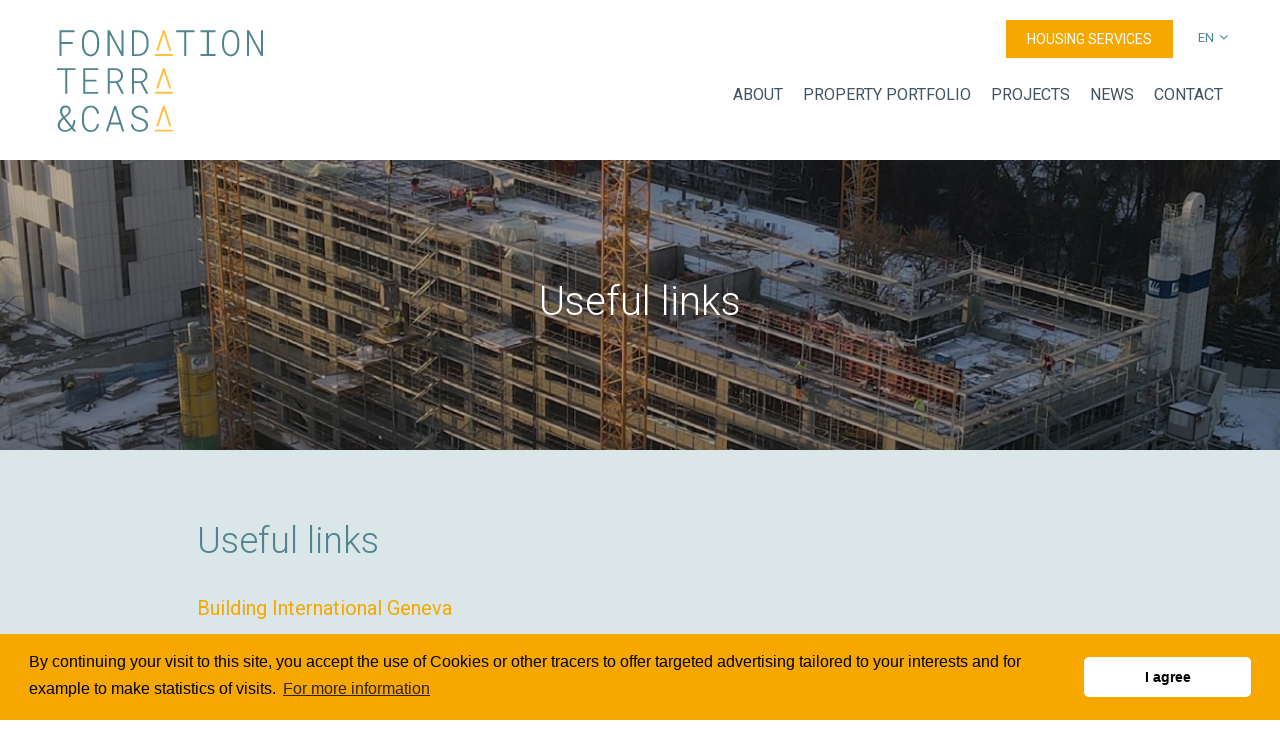

--- FILE ---
content_type: text/html; charset=UTF-8
request_url: https://fondation-terracasa.ch/en/useful-links
body_size: 3772
content:

<!DOCTYPE html>
<html lang="en">
<head>
<meta charset="UTF-8">
<base href="https://fondation-terracasa.ch/" />


<meta id="viewport" name="viewport" content="width=device-width, initial-scale=1.0, maximum-scale=1.0, user-scalable=1">

<title>Fondation Terra et Casa</title>




<meta name="description" content="Covering all areas of expertise in real estate, the Terra & Casa Foundation and its teams offer generations of housing solutions to employees of Geneva International by focusing on the quality and accessibility of the properties it offers. sale or lease." lang="en" />
	

<meta property="og:type" content="website" />
<meta property="og:title" content="Fondation Terra et Casa" />
<meta property="og:description" content="Covering all areas of expertise in real estate, the Terra & Casa Foundation and its teams offer generations of housing solutions to employees of Geneva International by focusing on the quality and accessibility of the properties it offers. sale or lease." />
<meta property="og:url" content="https://fondation-terracasa.ch/en/useful-links/" />
<meta name="twitter:card" content="summary_large_image" />
<meta property="og:image" content="https://fondation-terracasa.ch/img/logo.jpg" />
<meta property="og:image:url" content="https://fondation-terracasa.ch/img/logo.jpg" />
<meta name="twitter:image" content="https://fondation-terracasa.ch/img/logo.jpg" />
	
<link href="//fondation-terracasa.ch/en/useful-links" rel="canonical" />
<link href="//fondation-terracasa.ch/fr/liens-utiles" hreflang="fr" rel="alternate" />
<link href="//fondation-terracasa.ch/en/useful-links" hreflang="en" rel="alternate" />





<link rel="apple-touch-icon" sizes="57x57" href="/img/favicon/apple-icon-57x57.png">
<link rel="apple-touch-icon" sizes="60x60" href="/img/favicon/apple-icon-60x60.png">
<link rel="apple-touch-icon" sizes="72x72" href="/img/favicon/apple-icon-72x72.png">
<link rel="apple-touch-icon" sizes="76x76" href="/img/favicon/apple-icon-76x76.png">
<link rel="apple-touch-icon" sizes="114x114" href="/img/favicon/apple-icon-114x114.png">
<link rel="apple-touch-icon" sizes="120x120" href="/img/favicon/apple-icon-120x120.png">
<link rel="apple-touch-icon" sizes="144x144" href="/img/favicon/apple-icon-144x144.png">
<link rel="apple-touch-icon" sizes="152x152" href="/img/favicon/apple-icon-152x152.png">
<link rel="apple-touch-icon" sizes="180x180" href="/img/favicon/apple-icon-180x180.png">
<link rel="icon" type="image/png" sizes="192x192"  href="/img/favicon/android-icon-192x192.png">
<link rel="icon" type="image/png" sizes="32x32" href="/img/favicon/favicon-32x32.png">
<link rel="icon" type="image/png" sizes="96x96" href="/img/favicon/favicon-96x96.png">
<link rel="icon" type="image/png" sizes="16x16" href="/img/favicon/favicon-16x16.png">
<link rel="manifest" href="/img/favicon/manifest.json">
<meta name="msapplication-TileColor" content="#ffffff">
<meta name="msapplication-TileImage" content="/img/favicon/ms-icon-144x144.png">
<meta name="theme-color" content="#ffffff">


<link href="https://fonts.googleapis.com/css?family=Roboto+Slab|Roboto:300,400,500,700" rel="stylesheet">
	
	
	<link rel="stylesheet" type="text/css" href="css/arosdt_all.min.css?ck=1765295386">

<script>
			var isTouchDevice = 'ontouchstart' in document.documentElement;
			var iOS = ['iPad', 'iPhone', 'iPod'].indexOf(navigator.platform) >= 0;

			(function (w) {
			    if (w.$) // jQuery already loaded, we don't need this script
			        return;
			    var _funcs = [];
			    w.$ = function (f) { // add functions to a queue
			        _funcs.push(f);
			    };
			    w.defer$ = function () { // move the queue to jQuery's DOMReady
			        while (f = _funcs.shift())
			            $(f);
			    };
			})(window);
		</script>
        
        
        <!-- Global site tag (gtag.js) - Google Analytics -->
<script async src="https://www.googletagmanager.com/gtag/js?id=UA-120982829-1"></script>
<script>
  window.dataLayer = window.dataLayer || [];
  function gtag(){dataLayer.push(arguments);}
  gtag('js', new Date());
 
  gtag('config', 'UA-120982829-1');
</script>
	
<script defer
    src=https://sitebehaviour-cdn.fra1.cdn.digitaloceanspaces.com/index.min.js?sitebehaviour-secret=f3887ca4-0d26-4f05-90d0-2b6ea27ac38e>
</script>
    
		
<script>
window.addEventListener("load", function(){
window.cookieconsent.initialise({
  "palette": {
    "popup": {
      "background": "#f6a800"
    },
    "button": {
      "background": "#FFF"
    }
  },
  "theme": "classic",
  "content": {
    "message": "By continuing your visit to this site, you accept the use of Cookies or other tracers to offer targeted advertising tailored to your interests and for example to make statistics of visits.",
    "dismiss": "I agree",
    "link": "For more information",
    "href": "/en/privacy-policy"
  }
})});
</script>	

<script
  type="text/javascript"
  src=https://embed.chatnode.ai/ee7881d2-5ef0-47ac-bb9a-9c313dd208fb/popup.js
  async
></script>
    
</head>





<body class="  lan_en   bg-presentation ">




<!-- Header -->

<div id="header" data-headroom data-offset="100" data-tolerance="5" class="headroom headroom--top headroom--not-bottom Fixed" >
<div class="container">
<div class="inside">
<!-- Logo -->

<a href="/en" id="logo">Fondation Terra &amp; Casa</a>
<a href="/en" id="logo_phone" class="mobile"></a>
<button id="menumobile" class="mobile hamburger hamburger--squeeze" type="button">
<span class="hamburger-box">
<span class="hamburger-inner"></span>
</span>
</button>

<!-- Sub navigation -->

<div id="sub_nav" class="nomobile" >
<ul>
<li><a href="/en/tenants-section" class="button">Housing services</a></li>

<li class="lang">
<a href="/en/useful-links">en</a>
  <ul >
  
  <li ><a href="/fr/liens-utiles">fr</a></li>
    </ul>
</li>

								
</ul>
</div>

<!-- Main navigation -->

<div class="main_nav">
<ul id="nav"  class="nomobile" ><li class=' childrenme ' ><a href='/en/about'   class=' '  >About</a><ul><li class=' ' ><a href='/en/about-the-foundation'   class=' first  '  >Foundation</a></li><li class=' ' ><a href='/en/about-the-board-of-directors'   class=' '  >Board of Directors</a></li><li class=' ' ><a href='/en/about-our-vision'   class=' '  >Vision and expertise</a></li><li class=' ' ><a href='/en/reports'   class=' '  >Annual reports</a></li></ul></li><li class=' ' ><a href='/en/property-portfolio'   class=' '  >Property portfolio</a></li><li class=' ' ><a href='/en/projects'   class=' '  >Projects</a><ul></ul></li><li class=' ' ><a href='/en/news'   class=' '  >News</a></li><li class=' ' ><a href='/en/contact'   class=' '  >Contact</a></li></ul>
<div class="clear"> <!--vide--> </div>
</div>

<div class="clear"> <!--vide--> </div>
</div>
</div>
</div> 	

<!-- / Header -->


<!-- Mobile menu -->
<nav id="mobile_menu" >

 <ul><li class=' childrenme'><a href='/en/about'>About</a><ul><li class=' first '><a href='/en/about-the-foundation'>Foundation</a></li><li class=''><a href='/en/about-the-board-of-directors'>Board of Directors</a></li><li class=''><a href='/en/about-our-vision'>Vision and expertise</a></li><li class=''><a href='/en/reports'>Annual reports</a></li></ul></li><li class=''><a href='/en/property-portfolio'>Property portfolio</a><ul><li class=''><a href='/en/property-portfolio/morillon-22'>Passage Morillons (en cours de construction)</a></li><li class=''><a href='/en/property-portfolio/cigm'>Cité Internationale du Grand Morillon (CIGM)</a></li><li class=''><a href='/en/property-portfolio/chemin-de-pont-ceard-12-a-42'>Chemin de Pont-Céard 12 à 42</a></li><li class=''><a href='/en/property-portfolio/promenade-des-artisans-32'>Promenade des Artisans 32</a></li><li class=''><a href='/en/property-portfolio/promenade-des-artisans-30-32-34'>Promenade des Artisans 30, 32, 34</a></li><li class=''><a href='/en/property-portfolio/chemin-du-nant-de-creve-cur-6'>Chemin du Nant de Crève-Cœur 6</a></li><li class=''><a href='/en/property-portfolio/avenue-trembley-6a'>Villa Boccard, Genève</a></li><li class=''><a href='/en/property-portfolio/trembley'>Trembley-Parc, Genève</a></li></ul></li><li class=' childrenme'><a href='/en/projects'>Projects</a></li><li class=''><a href='/en/news'>News</a></li><li class=''><a href='/en/contact'>Contact</a></li>

   <li><a href="/en/tenants-section" >Espace locataire</a></li>

 <li> 
   <a class="lan_mobile" href="/fr/liens-utiles">fr</a>
   <a class="lan_mobile" href="/en/useful-links">en</a>
     </li>

 </ul> 
</nav>


		<div id="splash"  style="background-image:url(/phpThumb/phpThumb.php?src=/users_uploads/pages_page_header/65b2393086fd7.JPG&sx=0&sy=833&sw=3000&sh=359&w=4960&h=600&q=90&f=webp&aoe=1&fltr[]=over|/img/overlay_bandeau.png|0)" >
			<h2 class=" " >Useful links</h2>         		
			<p class=" " ></p>
		</div>
        
        	<!-- Main content -->

	


	<div class="container_noflex   background-light-blue">

			<div class="col-centered    ">

				<div class="inside">
				
				 <div class="col-100 content ">
                    	<h2>Useful links</h2>
			
                    
				 		<h3 class="titre_phasage">Building International&nbsp;Geneva</h3>
<h4>Republic and Canton of Geneva</h4>
<p><a href="https://www.ge.ch/dossier/construire-geneve-internationale" target="_blank" rel="noopener noreferrer">https://www.ge.ch/dossier/construire-geneve-internationale</a></p>
<p>&nbsp;</p>
<h4>International Geneva Welcome Centre (CAGI)</h4>
<p><a href="https://www.cagi.ch/" target="_blank" rel="noopener noreferrer">https://www.cagi.ch</a></p>
<div id="guidejar-container" style="position: fixed; width: 0px; height: 0px; top: 0px; left: 0px; z-index: 2147483647; overflow: visible;">&nbsp;</div>				 	</div>

		
	              <div class="clear"><!--vide--></div>

				 </div>	
			</div>
            
            <div class="clear"><!--vide--></div>
            
                        <div class="inside  image_decale ">
            <img  class="shadow"  src="/phpThumb/phpThumb.php?src=/admin-terra/modules_core/img/img_placeholder.png&zc=1"  alt="" srcset="/phpThumb/phpThumb.php?src=/admin-terra/modules_core/img/img_placeholder.png&zc=1 2x"   />
            </div>
           		</div>



	<div class="container container_decale ">

			<div class="col-centered">

				<div class="inside">
				
				 		 <div class="col-100 content ">
                    	<h2></h2>
	
				 		<p>&nbsp;</p>
<div id="guidejar-container" style="position: fixed; width: 0px; height: 0px; top: 0px; left: 0px; z-index: 2147483647; overflow: visible;">&nbsp;</div>				 	</div>

					<div class="clear"><!--vide--></div>


				 </div>	
                 
                     <div id="bg-page-colonne"> <!--vide--> </div>  
			</div>
            
      

		</div>
        
        				
				

<!-- Footer -->
<div class="footer">
		<div class="inside">

				<div class="push-left">
					<div class="logo">Fondation Terra &amp; Casa</div>						
				</div>

				<div class="push-right">
    
                    <ul class="nav">         
                                        <li>
                    <a href="/en/about" class=" ">About</a>

                    </li>
                                        <li>
                    <a href="/en/property-portfolio" class=" ">Property portfolio</a>

                    </li>
                                        <li>
                    <a href="/en/projects" class=" ">Projects</a>

                    </li>
                                        <li>
                    <a href="/en/useful-links" class="active ">Useful links</a>

                    </li>
                                        <li>
                    <a href="/en/contact" class=" ">Contact</a>

                    </li>
                                        <li>
                    <a href="/en/faq" class=" ">FAQ</a>

                    </li>
                                        </ul>                   

					
				</div>
				
				<div class="clear"> <!--vide--> </div>

				<hr />

				<div class="footnotes">&copy;2026 Fondation Terra &amp; Casa 
					
										 <a href="/en/14" class=" "></a>
	               					 <a href="/en/privacy-policy" class=" ">Privacy policy</a>
	               				</div>

			</div>
</div>

	
	<script src="js/arosdt_all.min.js?ck=1765295386"></script>
	
<script>defer$()</script>



 

<script
  id="poper-js-script"
  data-account-id="dde9b67f7a9b04c6708d0ec308137cdd"
  src=https://app.poper.ai/share/poper.js
  defer
></script>
<script>
    window.Poper = window.Poper || [];
    window.Poper.push({
        accountID: "dde9b67f7a9b04c6708d0ec308137cdd",
    });
</script>
<!-- Poper Code End -->	
</body>
</html>	


--- FILE ---
content_type: text/css
request_url: https://fondation-terracasa.ch/css/arosdt_all.min.css?ck=1765295386
body_size: 39174
content:
.hamburger{padding:6px 2px;display:inline-block;cursor:pointer;transition-property:opacity,filter;transition-duration:0.15s;transition-timing-function:linear;font:inherit;color:inherit;text-transform:none;background-color:transparent;border:0;margin:0;overflow:visible}.hamburger:hover{opacity:.7}.hamburger-box{width:28px;height:18px;display:inline-block;position:relative}.hamburger-inner{display:block;top:50%;margin-top:-1px}.hamburger-inner,.hamburger-inner::before,.hamburger-inner::after{width:28px;height:2px;background-color:#435d6e;border-radius:4px;position:absolute;transition-property:transform;transition-duration:0.15s;transition-timing-function:ease}.hamburger-inner::before,.hamburger-inner::after{content:"";display:block}.hamburger-inner::before{top:-6px}.hamburger-inner::after{bottom:-6px}.hamburger--3dx .hamburger-box{perspective:28px}.hamburger--3dx .hamburger-inner{transition:transform 0.2s cubic-bezier(.645,.045,.355,1),background-color 0s 0.1s cubic-bezier(.645,.045,.355,1)}.hamburger--3dx .hamburger-inner::before,.hamburger--3dx .hamburger-inner::after{transition:transform 0s 0.1s cubic-bezier(.645,.045,.355,1)}.hamburger--3dx.is-active .hamburger-inner{background-color:transparent;transform:rotateY(180deg)}.hamburger--3dx.is-active .hamburger-inner::before{transform:translate3d(0,4px,0) rotate(45deg)}.hamburger--3dx.is-active .hamburger-inner::after{transform:translate3d(0,-4px,0) rotate(-45deg)}.hamburger--3dx-r .hamburger-box{perspective:28px}.hamburger--3dx-r .hamburger-inner{transition:transform 0.2s cubic-bezier(.645,.045,.355,1),background-color 0s 0.1s cubic-bezier(.645,.045,.355,1)}.hamburger--3dx-r .hamburger-inner::before,.hamburger--3dx-r .hamburger-inner::after{transition:transform 0s 0.1s cubic-bezier(.645,.045,.355,1)}.hamburger--3dx-r.is-active .hamburger-inner{background-color:transparent;transform:rotateY(-180deg)}.hamburger--3dx-r.is-active .hamburger-inner::before{transform:translate3d(0,4px,0) rotate(45deg)}.hamburger--3dx-r.is-active .hamburger-inner::after{transform:translate3d(0,-4px,0) rotate(-45deg)}.hamburger--3dy .hamburger-box{perspective:28px}.hamburger--3dy .hamburger-inner{transition:transform 0.2s cubic-bezier(.645,.045,.355,1),background-color 0s 0.1s cubic-bezier(.645,.045,.355,1)}.hamburger--3dy .hamburger-inner::before,.hamburger--3dy .hamburger-inner::after{transition:transform 0s 0.1s cubic-bezier(.645,.045,.355,1)}.hamburger--3dy.is-active .hamburger-inner{background-color:transparent;transform:rotateX(-180deg)}.hamburger--3dy.is-active .hamburger-inner::before{transform:translate3d(0,4px,0) rotate(45deg)}.hamburger--3dy.is-active .hamburger-inner::after{transform:translate3d(0,-4px,0) rotate(-45deg)}.hamburger--3dy-r .hamburger-box{perspective:28px}.hamburger--3dy-r .hamburger-inner{transition:transform 0.2s cubic-bezier(.645,.045,.355,1),background-color 0s 0.1s cubic-bezier(.645,.045,.355,1)}.hamburger--3dy-r .hamburger-inner::before,.hamburger--3dy-r .hamburger-inner::after{transition:transform 0s 0.1s cubic-bezier(.645,.045,.355,1)}.hamburger--3dy-r.is-active .hamburger-inner{background-color:transparent;transform:rotateX(180deg)}.hamburger--3dy-r.is-active .hamburger-inner::before{transform:translate3d(0,4px,0) rotate(45deg)}.hamburger--3dy-r.is-active .hamburger-inner::after{transform:translate3d(0,-4px,0) rotate(-45deg)}.hamburger--arrow.is-active .hamburger-inner::before{transform:translate3d(-2.8px,0,0) rotate(-45deg) scale(.7,1)}.hamburger--arrow.is-active .hamburger-inner::after{transform:translate3d(-2.8px,0,0) rotate(45deg) scale(.7,1)}.hamburger--arrow-r.is-active .hamburger-inner::before{transform:translate3d(2.8px,0,0) rotate(45deg) scale(.7,1)}.hamburger--arrow-r.is-active .hamburger-inner::after{transform:translate3d(2.8px,0,0) rotate(-45deg) scale(.7,1)}.hamburger--arrowalt .hamburger-inner::before{transition:top 0.1s 0.15s ease,transform 0.15s cubic-bezier(.165,.84,.44,1)}.hamburger--arrowalt .hamburger-inner::after{transition:bottom 0.1s 0.15s ease,transform 0.15s cubic-bezier(.165,.84,.44,1)}.hamburger--arrowalt.is-active .hamburger-inner::before{top:0;transform:translate3d(-2.8px,-3.5px,0) rotate(-45deg) scale(.7,1);transition:top 0.1s ease,transform 0.15s 0.1s cubic-bezier(.895,.03,.685,.22)}.hamburger--arrowalt.is-active .hamburger-inner::after{bottom:0;transform:translate3d(-2.8px,3.5px,0) rotate(45deg) scale(.7,1);transition:bottom 0.1s ease,transform 0.15s 0.1s cubic-bezier(.895,.03,.685,.22)}.hamburger--arrowalt-r .hamburger-inner::before{transition:top 0.1s 0.15s ease,transform 0.15s cubic-bezier(.165,.84,.44,1)}.hamburger--arrowalt-r .hamburger-inner::after{transition:bottom 0.1s 0.15s ease,transform 0.15s cubic-bezier(.165,.84,.44,1)}.hamburger--arrowalt-r.is-active .hamburger-inner::before{top:0;transform:translate3d(2.8px,-3.5px,0) rotate(45deg) scale(.7,1);transition:top 0.1s ease,transform 0.15s 0.1s cubic-bezier(.895,.03,.685,.22)}.hamburger--arrowalt-r.is-active .hamburger-inner::after{bottom:0;transform:translate3d(2.8px,3.5px,0) rotate(-45deg) scale(.7,1);transition:bottom 0.1s ease,transform 0.15s 0.1s cubic-bezier(.895,.03,.685,.22)}.hamburger--boring .hamburger-inner,.hamburger--boring .hamburger-inner::before,.hamburger--boring .hamburger-inner::after{transition-property:none}.hamburger--boring.is-active .hamburger-inner{transform:rotate(45deg)}.hamburger--boring.is-active .hamburger-inner::before{top:0;opacity:0}.hamburger--boring.is-active .hamburger-inner::after{bottom:0;transform:rotate(-90deg)}.hamburger--collapse .hamburger-inner{top:auto;bottom:0;transition-duration:0.15s;transition-delay:0.15s;transition-timing-function:cubic-bezier(.55,.055,.675,.19)}.hamburger--collapse .hamburger-inner::after{top:-8px;transition:top 0.3s 0.3s cubic-bezier(.33333,.66667,.66667,1),opacity 0.1s linear}.hamburger--collapse .hamburger-inner::before{transition:top 0.12s 0.3s cubic-bezier(.33333,.66667,.66667,1),transform 0.15s cubic-bezier(.55,.055,.675,.19)}.hamburger--collapse.is-active .hamburger-inner{transform:translate3d(0,-4px,0) rotate(-45deg);transition-delay:0.32s;transition-timing-function:cubic-bezier(.215,.61,.355,1)}.hamburger--collapse.is-active .hamburger-inner::after{top:0;opacity:0;transition:top 0.3s cubic-bezier(.33333,0,.66667,.33333),opacity 0.1s 0.27s linear}.hamburger--collapse.is-active .hamburger-inner::before{top:0;transform:rotate(-90deg);transition:top 0.12s 0.18s cubic-bezier(.33333,0,.66667,.33333),transform 0.15s 0.42s cubic-bezier(.215,.61,.355,1)}.hamburger--collapse-r .hamburger-inner{top:auto;bottom:0;transition-duration:0.15s;transition-delay:0.15s;transition-timing-function:cubic-bezier(.55,.055,.675,.19)}.hamburger--collapse-r .hamburger-inner::after{top:-8px;transition:top 0.3s 0.3s cubic-bezier(.33333,.66667,.66667,1),opacity 0.1s linear}.hamburger--collapse-r .hamburger-inner::before{transition:top 0.12s 0.3s cubic-bezier(.33333,.66667,.66667,1),transform 0.15s cubic-bezier(.55,.055,.675,.19)}.hamburger--collapse-r.is-active .hamburger-inner{transform:translate3d(0,-4px,0) rotate(45deg);transition-delay:0.32s;transition-timing-function:cubic-bezier(.215,.61,.355,1)}.hamburger--collapse-r.is-active .hamburger-inner::after{top:0;opacity:0;transition:top 0.3s cubic-bezier(.33333,0,.66667,.33333),opacity 0.1s 0.27s linear}.hamburger--collapse-r.is-active .hamburger-inner::before{top:0;transform:rotate(90deg);transition:top 0.12s 0.18s cubic-bezier(.33333,0,.66667,.33333),transform 0.15s 0.42s cubic-bezier(.215,.61,.355,1)}.hamburger--elastic .hamburger-inner{top:1px;transition-duration:0.4s;transition-timing-function:cubic-bezier(.68,-.55,.265,1.55)}.hamburger--elastic .hamburger-inner::before{top:4px;transition:opacity 0.15s 0.4s ease}.hamburger--elastic .hamburger-inner::after{top:8px;transition:transform 0.4s cubic-bezier(.68,-.55,.265,1.55)}.hamburger--elastic.is-active .hamburger-inner{transform:translate3d(0,4px,0) rotate(135deg);transition-delay:0.1s}.hamburger--elastic.is-active .hamburger-inner::before{transition-delay:0s;opacity:0}.hamburger--elastic.is-active .hamburger-inner::after{transform:translate3d(0,-8px,0) rotate(-270deg);transition-delay:0.1s}.hamburger--elastic-r .hamburger-inner{top:1px;transition-duration:0.4s;transition-timing-function:cubic-bezier(.68,-.55,.265,1.55)}.hamburger--elastic-r .hamburger-inner::before{top:4px;transition:opacity 0.15s 0.4s ease}.hamburger--elastic-r .hamburger-inner::after{top:8px;transition:transform 0.4s cubic-bezier(.68,-.55,.265,1.55)}.hamburger--elastic-r.is-active .hamburger-inner{transform:translate3d(0,4px,0) rotate(-135deg);transition-delay:0.1s}.hamburger--elastic-r.is-active .hamburger-inner::before{transition-delay:0s;opacity:0}.hamburger--elastic-r.is-active .hamburger-inner::after{transform:translate3d(0,-8px,0) rotate(270deg);transition-delay:0.1s}.hamburger--emphatic{overflow:hidden}.hamburger--emphatic .hamburger-inner{transition:background-color 0.2s 0.25s ease-in}.hamburger--emphatic .hamburger-inner::before{left:0;transition:transform 0.2s cubic-bezier(.6,.04,.98,.335),top 0.05s 0.2s linear,left 0.2s 0.25s ease-in}.hamburger--emphatic .hamburger-inner::after{top:4px;right:0;transition:transform 0.2s cubic-bezier(.6,.04,.98,.335),top 0.05s 0.2s linear,right 0.2s 0.25s ease-in}.hamburger--emphatic.is-active .hamburger-inner{transition-delay:0s;transition-timing-function:ease-out;background-color:transparent}.hamburger--emphatic.is-active .hamburger-inner::before{left:-28px;top:-28px;transform:translate3d(28px,28px,0) rotate(45deg);transition:left 0.2s ease-out,top 0.05s 0.2s linear,transform 0.2s 0.25s cubic-bezier(.075,.82,.165,1)}.hamburger--emphatic.is-active .hamburger-inner::after{right:-28px;top:-28px;transform:translate3d(-28px,28px,0) rotate(-45deg);transition:right 0.2s ease-out,top 0.05s 0.2s linear,transform 0.2s 0.25s cubic-bezier(.075,.82,.165,1)}.hamburger--emphatic-r{overflow:hidden}.hamburger--emphatic-r .hamburger-inner{transition:background-color 0.2s 0.25s ease-in}.hamburger--emphatic-r .hamburger-inner::before{left:0;transition:transform 0.2s cubic-bezier(.6,.04,.98,.335),top 0.05s 0.2s linear,left 0.2s 0.25s ease-in}.hamburger--emphatic-r .hamburger-inner::after{top:4px;right:0;transition:transform 0.2s cubic-bezier(.6,.04,.98,.335),top 0.05s 0.2s linear,right 0.2s 0.25s ease-in}.hamburger--emphatic-r.is-active .hamburger-inner{transition-delay:0s;transition-timing-function:ease-out;background-color:transparent}.hamburger--emphatic-r.is-active .hamburger-inner::before{left:-28px;top:28px;transform:translate3d(28px,-28px,0) rotate(-45deg);transition:left 0.2s ease-out,top 0.05s 0.2s linear,transform 0.2s 0.25s cubic-bezier(.075,.82,.165,1)}.hamburger--emphatic-r.is-active .hamburger-inner::after{right:-28px;top:28px;transform:translate3d(-28px,-28px,0) rotate(45deg);transition:right 0.2s ease-out,top 0.05s 0.2s linear,transform 0.2s 0.25s cubic-bezier(.075,.82,.165,1)}.hamburger--slider .hamburger-inner{top:1px}.hamburger--slider .hamburger-inner::before{top:4px;transition-property:transform,opacity;transition-timing-function:ease;transition-duration:0.2s}.hamburger--slider .hamburger-inner::after{top:8px}.hamburger--slider.is-active .hamburger-inner{transform:translate3d(0,4px,0) rotate(45deg)}.hamburger--slider.is-active .hamburger-inner::before{transform:rotate(-45deg) translate3d(-2px,-2px,0);opacity:0}.hamburger--slider.is-active .hamburger-inner::after{transform:translate3d(0,-8px,0) rotate(-90deg)}.hamburger--slider-r .hamburger-inner{top:1px}.hamburger--slider-r .hamburger-inner::before{top:4px;transition-property:transform,opacity;transition-timing-function:ease;transition-duration:0.2s}.hamburger--slider-r .hamburger-inner::after{top:8px}.hamburger--slider-r.is-active .hamburger-inner{transform:translate3d(0,4px,0) rotate(-45deg)}.hamburger--slider-r.is-active .hamburger-inner::before{transform:rotate(45deg) translate3d(2px,-2px,0);opacity:0}.hamburger--slider-r.is-active .hamburger-inner::after{transform:translate3d(0,-8px,0) rotate(90deg)}.hamburger--spring .hamburger-inner{top:1px;transition:background-color 0s 0.15s linear}.hamburger--spring .hamburger-inner::before{top:4px;transition:top 0.12s 0.3s cubic-bezier(.33333,.66667,.66667,1),transform 0.15s cubic-bezier(.55,.055,.675,.19)}.hamburger--spring .hamburger-inner::after{top:8px;transition:top 0.3s 0.3s cubic-bezier(.33333,.66667,.66667,1),transform 0.15s cubic-bezier(.55,.055,.675,.19)}.hamburger--spring.is-active .hamburger-inner{transition-delay:0.32s;background-color:transparent}.hamburger--spring.is-active .hamburger-inner::before{top:0;transition:top 0.12s 0.18s cubic-bezier(.33333,0,.66667,.33333),transform 0.15s 0.32s cubic-bezier(.215,.61,.355,1);transform:translate3d(0,4px,0) rotate(45deg)}.hamburger--spring.is-active .hamburger-inner::after{top:0;transition:top 0.3s cubic-bezier(.33333,0,.66667,.33333),transform 0.15s 0.32s cubic-bezier(.215,.61,.355,1);transform:translate3d(0,4px,0) rotate(-45deg)}.hamburger--spring-r .hamburger-inner{top:auto;bottom:0;transition-duration:0.15s;transition-delay:0s;transition-timing-function:cubic-bezier(.55,.055,.675,.19)}.hamburger--spring-r .hamburger-inner::after{top:-8px;transition:top 0.3s 0.3s cubic-bezier(.33333,.66667,.66667,1),opacity 0s linear}.hamburger--spring-r .hamburger-inner::before{transition:top 0.12s 0.3s cubic-bezier(.33333,.66667,.66667,1),transform 0.15s cubic-bezier(.55,.055,.675,.19)}.hamburger--spring-r.is-active .hamburger-inner{transform:translate3d(0,-4px,0) rotate(-45deg);transition-delay:0.32s;transition-timing-function:cubic-bezier(.215,.61,.355,1)}.hamburger--spring-r.is-active .hamburger-inner::after{top:0;opacity:0;transition:top 0.3s cubic-bezier(.33333,0,.66667,.33333),opacity 0s 0.32s linear}.hamburger--spring-r.is-active .hamburger-inner::before{top:0;transform:rotate(90deg);transition:top 0.12s 0.18s cubic-bezier(.33333,0,.66667,.33333),transform 0.15s 0.32s cubic-bezier(.215,.61,.355,1)}.hamburger--stand .hamburger-inner{transition:transform 0.1s 0.22s cubic-bezier(.55,.055,.675,.19),background-color 0s 0.1s linear}.hamburger--stand .hamburger-inner::before{transition:top 0.1s 0.1s ease-in,transform 0.1s 0s cubic-bezier(.55,.055,.675,.19)}.hamburger--stand .hamburger-inner::after{transition:bottom 0.1s 0.1s ease-in,transform 0.1s 0s cubic-bezier(.55,.055,.675,.19)}.hamburger--stand.is-active .hamburger-inner{transform:rotate(90deg);background-color:transparent;transition:transform 0.1s 0s cubic-bezier(.215,.61,.355,1),background-color 0s 0.22s linear}.hamburger--stand.is-active .hamburger-inner::before{top:0;transform:rotate(-45deg);transition:top 0.1s 0.12s ease-out,transform 0.1s 0.22s cubic-bezier(.215,.61,.355,1)}.hamburger--stand.is-active .hamburger-inner::after{bottom:0;transform:rotate(45deg);transition:bottom 0.1s 0.12s ease-out,transform 0.1s 0.22s cubic-bezier(.215,.61,.355,1)}.hamburger--stand-r .hamburger-inner{transition:transform 0.1s 0.22s cubic-bezier(.55,.055,.675,.19),background-color 0s 0.1s linear}.hamburger--stand-r .hamburger-inner::before{transition:top 0.1s 0.1s ease-in,transform 0.1s 0s cubic-bezier(.55,.055,.675,.19)}.hamburger--stand-r .hamburger-inner::after{transition:bottom 0.1s 0.1s ease-in,transform 0.1s 0s cubic-bezier(.55,.055,.675,.19)}.hamburger--stand-r.is-active .hamburger-inner{transform:rotate(-90deg);background-color:transparent;transition:transform 0.1s 0s cubic-bezier(.215,.61,.355,1),background-color 0s 0.22s linear}.hamburger--stand-r.is-active .hamburger-inner::before{top:0;transform:rotate(-45deg);transition:top 0.1s 0.12s ease-out,transform 0.1s 0.22s cubic-bezier(.215,.61,.355,1)}.hamburger--stand-r.is-active .hamburger-inner::after{bottom:0;transform:rotate(45deg);transition:bottom 0.1s 0.12s ease-out,transform 0.1s 0.22s cubic-bezier(.215,.61,.355,1)}.hamburger--spin .hamburger-inner{transition-duration:0.3s;transition-timing-function:cubic-bezier(.55,.055,.675,.19)}.hamburger--spin .hamburger-inner::before{transition:top 0.1s 0.34s ease-in,opacity 0.1s ease-in}.hamburger--spin .hamburger-inner::after{transition:bottom 0.1s 0.34s ease-in,transform 0.3s cubic-bezier(.55,.055,.675,.19)}.hamburger--spin.is-active .hamburger-inner{transform:rotate(225deg);transition-delay:0.14s;transition-timing-function:cubic-bezier(.215,.61,.355,1)}.hamburger--spin.is-active .hamburger-inner::before{top:0;opacity:0;transition:top 0.1s ease-out,opacity 0.1s 0.14s ease-out}.hamburger--spin.is-active .hamburger-inner::after{bottom:0;transform:rotate(-90deg);transition:bottom 0.1s ease-out,transform 0.3s 0.14s cubic-bezier(.215,.61,.355,1)}.hamburger--spin-r .hamburger-inner{transition-duration:0.3s;transition-timing-function:cubic-bezier(.55,.055,.675,.19)}.hamburger--spin-r .hamburger-inner::before{transition:top 0.1s 0.34s ease-in,opacity 0.1s ease-in}.hamburger--spin-r .hamburger-inner::after{transition:bottom 0.1s 0.34s ease-in,transform 0.3s cubic-bezier(.55,.055,.675,.19)}.hamburger--spin-r.is-active .hamburger-inner{transform:rotate(-225deg);transition-delay:0.14s;transition-timing-function:cubic-bezier(.215,.61,.355,1)}.hamburger--spin-r.is-active .hamburger-inner::before{top:0;opacity:0;transition:top 0.1s ease-out,opacity 0.1s 0.14s ease-out}.hamburger--spin-r.is-active .hamburger-inner::after{bottom:0;transform:rotate(-90deg);transition:bottom 0.1s ease-out,transform 0.3s 0.14s cubic-bezier(.215,.61,.355,1)}.hamburger--squeeze .hamburger-inner{transition-duration:0.1s;transition-timing-function:cubic-bezier(.55,.055,.675,.19)}.hamburger--squeeze .hamburger-inner::before{transition:top 0.1s 0.14s ease,opacity 0.1s ease}.hamburger--squeeze .hamburger-inner::after{transition:bottom 0.1s 0.14s ease,transform 0.1s cubic-bezier(.55,.055,.675,.19)}.hamburger--squeeze.is-active .hamburger-inner{transform:rotate(45deg);transition-delay:0.14s;transition-timing-function:cubic-bezier(.215,.61,.355,1)}.hamburger--squeeze.is-active .hamburger-inner::before{top:0;opacity:0;transition:top 0.1s ease,opacity 0.1s 0.14s ease}.hamburger--squeeze.is-active .hamburger-inner::after{bottom:0;transform:rotate(-90deg);transition:bottom 0.1s ease,transform 0.1s 0.14s cubic-bezier(.215,.61,.355,1)}.hamburger--vortex .hamburger-inner{transition-duration:0.3s;transition-timing-function:cubic-bezier(.19,1,.22,1)}.hamburger--vortex .hamburger-inner::before,.hamburger--vortex .hamburger-inner::after{transition-duration:0s;transition-delay:0.1s;transition-timing-function:linear}.hamburger--vortex .hamburger-inner::before{transition-property:top,opacity}.hamburger--vortex .hamburger-inner::after{transition-property:bottom,transform}.hamburger--vortex.is-active .hamburger-inner{transform:rotate(765deg);transition-timing-function:cubic-bezier(.19,1,.22,1)}.hamburger--vortex.is-active .hamburger-inner::before,.hamburger--vortex.is-active .hamburger-inner::after{transition-delay:0s}.hamburger--vortex.is-active .hamburger-inner::before{top:0;opacity:0}.hamburger--vortex.is-active .hamburger-inner::after{bottom:0;transform:rotate(90deg)}.hamburger--vortex-r .hamburger-inner{transition-duration:0.3s;transition-timing-function:cubic-bezier(.19,1,.22,1)}.hamburger--vortex-r .hamburger-inner::before,.hamburger--vortex-r .hamburger-inner::after{transition-duration:0s;transition-delay:0.1s;transition-timing-function:linear}.hamburger--vortex-r .hamburger-inner::before{transition-property:top,opacity}.hamburger--vortex-r .hamburger-inner::after{transition-property:bottom,transform}.hamburger--vortex-r.is-active .hamburger-inner{transform:rotate(-765deg);transition-timing-function:cubic-bezier(.19,1,.22,1)}.hamburger--vortex-r.is-active .hamburger-inner::before,.hamburger--vortex-r.is-active .hamburger-inner::after{transition-delay:0s}.hamburger--vortex-r.is-active .hamburger-inner::before{top:0;opacity:0}.hamburger--vortex-r.is-active .hamburger-inner::after{bottom:0;transform:rotate(-90deg)}.owl-carousel{display:none;width:100%;-webkit-tap-highlight-color:transparent;position:relative;z-index:1}.owl-carousel .owl-stage{position:relative;-ms-touch-action:pan-Y;-moz-backface-visibility:hidden}.owl-carousel .owl-stage:after{content:".";display:block;clear:both;visibility:hidden;line-height:0;height:0}.owl-carousel .owl-stage-outer{position:relative;overflow:hidden;-webkit-transform:translate3d(0,0,0)}.owl-carousel .owl-wrapper,.owl-carousel .owl-item{-webkit-backface-visibility:hidden;-moz-backface-visibility:hidden;-ms-backface-visibility:hidden;-webkit-transform:translate3d(0,0,0);-moz-transform:translate3d(0,0,0);-ms-transform:translate3d(0,0,0)}.owl-carousel .owl-item{position:relative;min-height:1px;float:left;-webkit-backface-visibility:hidden;-webkit-tap-highlight-color:transparent;-webkit-touch-callout:none}.owl-carousel .owl-item img{display:block;width:100%}.owl-carousel .owl-nav.disabled,.owl-carousel .owl-dots.disabled{display:none}.owl-carousel .owl-nav .owl-prev,.owl-carousel .owl-nav .owl-next,.owl-carousel .owl-dot{cursor:pointer;cursor:hand;-webkit-user-select:none;-khtml-user-select:none;-moz-user-select:none;-ms-user-select:none;user-select:none}.owl-carousel.owl-loaded{display:block}.owl-carousel.owl-loading{opacity:0;display:block}.owl-carousel.owl-hidden{opacity:0}.owl-carousel.owl-refresh .owl-item{visibility:hidden}.owl-carousel.owl-drag .owl-item{-webkit-user-select:none;-moz-user-select:none;-ms-user-select:none;user-select:none}.owl-carousel.owl-grab{cursor:move;cursor:grab}.owl-carousel.owl-rtl{direction:rtl}.owl-carousel.owl-rtl .owl-item{float:right}.no-js .owl-carousel{display:block}.owl-carousel .animated{animation-duration:1000ms;animation-fill-mode:both}.owl-carousel .owl-animated-in{z-index:0}.owl-carousel .owl-animated-out{z-index:1}.owl-carousel .fadeOut{animation-name:fadeOut}@keyframes fadeOut{0%{opacity:1}100%{opacity:0}}.owl-height{transition:height 500ms ease-in-out}.owl-carousel .owl-item .owl-lazy{opacity:0;transition:opacity 400ms ease}.owl-carousel .owl-item img.owl-lazy{transform-style:preserve-3d}.owl-carousel .owl-video-wrapper{position:relative;height:100%;background:#000}.owl-carousel .owl-video-play-icon{position:absolute;height:80px;width:80px;left:50%;top:50%;margin-left:-40px;margin-top:-40px;background:url([data-uri]) no-repeat;cursor:pointer;z-index:1;-webkit-backface-visibility:hidden;transition:transform 100ms ease}.owl-carousel .owl-video-play-icon:hover{-ms-transform:scale(1.3,1.3);transform:scale(1.3,1.3)}.owl-carousel .owl-video-playing .owl-video-tn,.owl-carousel .owl-video-playing .owl-video-play-icon{display:none}.owl-carousel .owl-video-tn{opacity:0;height:100%;background-position:center center;background-repeat:no-repeat;background-size:contain;transition:opacity 400ms ease}.owl-carousel .owl-video-frame{position:relative;z-index:1;height:100%;width:100%}.cc-window{opacity:1;transition:opacity 1s ease}.cc-window.cc-invisible{opacity:0}.cc-animate.cc-revoke{transition:transform 1s ease}.cc-animate.cc-revoke.cc-top{transform:translateY(-2em)}.cc-animate.cc-revoke.cc-bottom{transform:translateY(2em)}.cc-animate.cc-revoke.cc-active.cc-bottom,.cc-animate.cc-revoke.cc-active.cc-top,.cc-revoke:hover{transform:translateY(0)}.cc-grower{max-height:0;overflow:hidden;transition:max-height 1s}.cc-link,.cc-revoke:hover{text-decoration:underline}.cc-revoke,.cc-window{position:fixed;overflow:hidden;box-sizing:border-box;font-family:Helvetica,Calibri,Arial,sans-serif;font-size:16px;line-height:1.5em;display:-ms-flexbox;display:flex;-ms-flex-wrap:nowrap;flex-wrap:nowrap;z-index:9999}.cc-window.cc-static{position:static}.cc-window.cc-floating{padding:2em;max-width:24em;-ms-flex-direction:column;flex-direction:column}.cc-window.cc-banner{padding:1em 1.8em;width:100%;-ms-flex-direction:row;flex-direction:row}.cc-revoke{padding:.5em}.cc-header{font-size:18px;font-weight:700}.cc-btn,.cc-close,.cc-link,.cc-revoke{cursor:pointer}.cc-link{opacity:.8;display:inline-block;padding:.2em}.cc-link:hover{opacity:1}.cc-link:active,.cc-link:visited{color:initial}.cc-btn{display:block;padding:.4em .8em;font-size:.9em;font-weight:700;border-width:2px;border-style:solid;text-align:center;white-space:nowrap}.cc-highlight .cc-btn:first-child{background-color:transparent;border-color:transparent}.cc-highlight .cc-btn:first-child:focus,.cc-highlight .cc-btn:first-child:hover{background-color:transparent;text-decoration:underline}.cc-close{display:block;position:absolute;top:.5em;right:.5em;font-size:1.6em;opacity:.9;line-height:.75}.cc-close:focus,.cc-close:hover{opacity:1}.cc-revoke.cc-top{top:0;left:3em;border-bottom-left-radius:.5em;border-bottom-right-radius:.5em}.cc-revoke.cc-bottom{bottom:0;left:3em;border-top-left-radius:.5em;border-top-right-radius:.5em}.cc-revoke.cc-left{left:3em;right:unset}.cc-revoke.cc-right{right:3em;left:unset}.cc-top{top:1em}.cc-left{left:1em}.cc-right{right:1em}.cc-bottom{bottom:1em}.cc-floating>.cc-link{margin-bottom:1em}.cc-floating .cc-message{display:block;margin-bottom:1em}.cc-window.cc-floating .cc-compliance{-ms-flex:1 0 auto;flex:1 0 auto}.cc-window.cc-banner{-ms-flex-align:center;align-items:center}.cc-banner.cc-top{left:0;right:0;top:0}.cc-banner.cc-bottom{left:0;right:0;bottom:0}.cc-banner .cc-message{display:block;-ms-flex:1 1 auto;flex:1 1 auto;max-width:100%;margin-right:1em}.cc-compliance{display:-ms-flexbox;display:flex;-ms-flex-align:center;align-items:center;-ms-flex-line-pack:justify;align-content:space-between}.cc-floating .cc-compliance>.cc-btn{-ms-flex:1;flex:1}.cc-btn+.cc-btn{margin-left:.5em}@media print{.cc-revoke,.cc-window{display:none}}@media screen and (max-width:900px){.cc-btn{white-space:normal}}@media screen and (max-width:414px) and (orientation:portrait),screen and (max-width:736px) and (orientation:landscape){.cc-window.cc-top{top:0}.cc-window.cc-bottom{bottom:0}.cc-window.cc-banner,.cc-window.cc-floating,.cc-window.cc-left,.cc-window.cc-right{left:0;right:0}.cc-window.cc-banner{-ms-flex-direction:column;flex-direction:column}.cc-window.cc-banner .cc-compliance{-ms-flex:1 1 auto;flex:1 1 auto}.cc-window.cc-floating{max-width:none}.cc-window .cc-message{margin-bottom:1em}.cc-window.cc-banner{-ms-flex-align:unset;align-items:unset}.cc-window.cc-banner .cc-message{margin-right:0}}.cc-floating.cc-theme-classic{padding:1.2em;border-radius:5px}.cc-floating.cc-type-info.cc-theme-classic .cc-compliance{text-align:center;display:inline;-ms-flex:none;flex:none}.cc-theme-classic .cc-btn{border-radius:5px}.cc-theme-classic .cc-btn:last-child{min-width:140px}.cc-floating.cc-type-info.cc-theme-classic .cc-btn{display:inline-block}.cc-theme-edgeless.cc-window{padding:0}.cc-floating.cc-theme-edgeless .cc-message{margin:2em 2em 1.5em}.cc-banner.cc-theme-edgeless .cc-btn{margin:0;padding:.8em 1.8em;height:100%}.cc-banner.cc-theme-edgeless .cc-message{margin-left:1em}.cc-floating.cc-theme-edgeless .cc-btn+.cc-btn{margin-left:0}@font-face{font-family:'FontAwesome';src:url(../fonts/fontawesome-webfont.eot?v=4.7.0);src:url('../fonts/fontawesome-webfont.eot?#iefix&v=4.7.0') format('embedded-opentype'),url(../fonts/fontawesome-webfont.woff2?v=4.7.0) format('woff2'),url(../fonts/fontawesome-webfont.woff?v=4.7.0) format('woff'),url(../fonts/fontawesome-webfont.ttf?v=4.7.0) format('truetype'),url('../fonts/fontawesome-webfont.svg?v=4.7.0#fontawesomeregular') format('svg');font-weight:400;font-style:normal}.fa{display:inline-block;font:normal normal normal 14px/1 FontAwesome;font-size:inherit;text-rendering:auto;-webkit-font-smoothing:antialiased;-moz-osx-font-smoothing:grayscale}.fa-lg{font-size:1.33333333em;line-height:.75em;vertical-align:-15%}.fa-2x{font-size:2em}.fa-3x{font-size:3em}.fa-4x{font-size:4em}.fa-5x{font-size:5em}.fa-fw{width:1.28571429em;text-align:center}.fa-ul{padding-left:0;margin-left:2.14285714em;list-style-type:none}.fa-ul>li{position:relative}.fa-li{position:absolute;left:-2.14285714em;width:2.14285714em;top:.14285714em;text-align:center}.fa-li.fa-lg{left:-1.85714286em}.fa-border{padding:.2em .25em .15em;border:solid .08em #eee;border-radius:.1em}.fa-pull-left{float:left}.fa-pull-right{float:right}.fa.fa-pull-left{margin-right:.3em}.fa.fa-pull-right{margin-left:.3em}.pull-right{float:right}.pull-left{float:left}.fa.pull-left{margin-right:.3em}.fa.pull-right{margin-left:.3em}.fa-spin{-webkit-animation:fa-spin 2s infinite linear;animation:fa-spin 2s infinite linear}.fa-pulse{-webkit-animation:fa-spin 1s infinite steps(8);animation:fa-spin 1s infinite steps(8)}@-webkit-keyframes fa-spin{0%{-webkit-transform:rotate(0deg);transform:rotate(0deg)}100%{-webkit-transform:rotate(359deg);transform:rotate(359deg)}}@keyframes fa-spin{0%{-webkit-transform:rotate(0deg);transform:rotate(0deg)}100%{-webkit-transform:rotate(359deg);transform:rotate(359deg)}}.fa-rotate-90{-ms-filter:"progid:DXImageTransform.Microsoft.BasicImage(rotation=1)";-webkit-transform:rotate(90deg);-ms-transform:rotate(90deg);transform:rotate(90deg)}.fa-rotate-180{-ms-filter:"progid:DXImageTransform.Microsoft.BasicImage(rotation=2)";-webkit-transform:rotate(180deg);-ms-transform:rotate(180deg);transform:rotate(180deg)}.fa-rotate-270{-ms-filter:"progid:DXImageTransform.Microsoft.BasicImage(rotation=3)";-webkit-transform:rotate(270deg);-ms-transform:rotate(270deg);transform:rotate(270deg)}.fa-flip-horizontal{-ms-filter:"progid:DXImageTransform.Microsoft.BasicImage(rotation=0, mirror=1)";-webkit-transform:scale(-1,1);-ms-transform:scale(-1,1);transform:scale(-1,1)}.fa-flip-vertical{-ms-filter:"progid:DXImageTransform.Microsoft.BasicImage(rotation=2, mirror=1)";-webkit-transform:scale(1,-1);-ms-transform:scale(1,-1);transform:scale(1,-1)}:root .fa-rotate-90,:root .fa-rotate-180,:root .fa-rotate-270,:root .fa-flip-horizontal,:root .fa-flip-vertical{filter:none}.fa-stack{position:relative;display:inline-block;width:2em;height:2em;line-height:2em;vertical-align:middle}.fa-stack-1x,.fa-stack-2x{position:absolute;left:0;width:100%;text-align:center}.fa-stack-1x{line-height:inherit}.fa-stack-2x{font-size:2em}.fa-inverse{color:#fff}.fa-glass:before{content:"\f000"}.fa-music:before{content:"\f001"}.fa-search:before{content:"\f002"}.fa-envelope-o:before{content:"\f003"}.fa-heart:before{content:"\f004"}.fa-star:before{content:"\f005"}.fa-star-o:before{content:"\f006"}.fa-user:before{content:"\f007"}.fa-film:before{content:"\f008"}.fa-th-large:before{content:"\f009"}.fa-th:before{content:"\f00a"}.fa-th-list:before{content:"\f00b"}.fa-check:before{content:"\f00c"}.fa-remove:before,.fa-close:before,.fa-times:before{content:"\f00d"}.fa-search-plus:before{content:"\f00e"}.fa-search-minus:before{content:"\f010"}.fa-power-off:before{content:"\f011"}.fa-signal:before{content:"\f012"}.fa-gear:before,.fa-cog:before{content:"\f013"}.fa-trash-o:before{content:"\f014"}.fa-home:before{content:"\f015"}.fa-file-o:before{content:"\f016"}.fa-clock-o:before{content:"\f017"}.fa-road:before{content:"\f018"}.fa-download:before{content:"\f019"}.fa-arrow-circle-o-down:before{content:"\f01a"}.fa-arrow-circle-o-up:before{content:"\f01b"}.fa-inbox:before{content:"\f01c"}.fa-play-circle-o:before{content:"\f01d"}.fa-rotate-right:before,.fa-repeat:before{content:"\f01e"}.fa-refresh:before{content:"\f021"}.fa-list-alt:before{content:"\f022"}.fa-lock:before{content:"\f023"}.fa-flag:before{content:"\f024"}.fa-headphones:before{content:"\f025"}.fa-volume-off:before{content:"\f026"}.fa-volume-down:before{content:"\f027"}.fa-volume-up:before{content:"\f028"}.fa-qrcode:before{content:"\f029"}.fa-barcode:before{content:"\f02a"}.fa-tag:before{content:"\f02b"}.fa-tags:before{content:"\f02c"}.fa-book:before{content:"\f02d"}.fa-bookmark:before{content:"\f02e"}.fa-print:before{content:"\f02f"}.fa-camera:before{content:"\f030"}.fa-font:before{content:"\f031"}.fa-bold:before{content:"\f032"}.fa-italic:before{content:"\f033"}.fa-text-height:before{content:"\f034"}.fa-text-width:before{content:"\f035"}.fa-align-left:before{content:"\f036"}.fa-align-center:before{content:"\f037"}.fa-align-right:before{content:"\f038"}.fa-align-justify:before{content:"\f039"}.fa-list:before{content:"\f03a"}.fa-dedent:before,.fa-outdent:before{content:"\f03b"}.fa-indent:before{content:"\f03c"}.fa-video-camera:before{content:"\f03d"}.fa-photo:before,.fa-image:before,.fa-picture-o:before{content:"\f03e"}.fa-pencil:before{content:"\f040"}.fa-map-marker:before{content:"\f041"}.fa-adjust:before{content:"\f042"}.fa-tint:before{content:"\f043"}.fa-edit:before,.fa-pencil-square-o:before{content:"\f044"}.fa-share-square-o:before{content:"\f045"}.fa-check-square-o:before{content:"\f046"}.fa-arrows:before{content:"\f047"}.fa-step-backward:before{content:"\f048"}.fa-fast-backward:before{content:"\f049"}.fa-backward:before{content:"\f04a"}.fa-play:before{content:"\f04b"}.fa-pause:before{content:"\f04c"}.fa-stop:before{content:"\f04d"}.fa-forward:before{content:"\f04e"}.fa-fast-forward:before{content:"\f050"}.fa-step-forward:before{content:"\f051"}.fa-eject:before{content:"\f052"}.fa-chevron-left:before{content:"\f053"}.fa-chevron-right:before{content:"\f054"}.fa-plus-circle:before{content:"\f055"}.fa-minus-circle:before{content:"\f056"}.fa-times-circle:before{content:"\f057"}.fa-check-circle:before{content:"\f058"}.fa-question-circle:before{content:"\f059"}.fa-info-circle:before{content:"\f05a"}.fa-crosshairs:before{content:"\f05b"}.fa-times-circle-o:before{content:"\f05c"}.fa-check-circle-o:before{content:"\f05d"}.fa-ban:before{content:"\f05e"}.fa-arrow-left:before{content:"\f060"}.fa-arrow-right:before{content:"\f061"}.fa-arrow-up:before{content:"\f062"}.fa-arrow-down:before{content:"\f063"}.fa-mail-forward:before,.fa-share:before{content:"\f064"}.fa-expand:before{content:"\f065"}.fa-compress:before{content:"\f066"}.fa-plus:before{content:"\f067"}.fa-minus:before{content:"\f068"}.fa-asterisk:before{content:"\f069"}.fa-exclamation-circle:before{content:"\f06a"}.fa-gift:before{content:"\f06b"}.fa-leaf:before{content:"\f06c"}.fa-fire:before{content:"\f06d"}.fa-eye:before{content:"\f06e"}.fa-eye-slash:before{content:"\f070"}.fa-warning:before,.fa-exclamation-triangle:before{content:"\f071"}.fa-plane:before{content:"\f072"}.fa-calendar:before{content:"\f073"}.fa-random:before{content:"\f074"}.fa-comment:before{content:"\f075"}.fa-magnet:before{content:"\f076"}.fa-chevron-up:before{content:"\f077"}.fa-chevron-down:before{content:"\f078"}.fa-retweet:before{content:"\f079"}.fa-shopping-cart:before{content:"\f07a"}.fa-folder:before{content:"\f07b"}.fa-folder-open:before{content:"\f07c"}.fa-arrows-v:before{content:"\f07d"}.fa-arrows-h:before{content:"\f07e"}.fa-bar-chart-o:before,.fa-bar-chart:before{content:"\f080"}.fa-twitter-square:before{content:"\f081"}.fa-facebook-square:before{content:"\f082"}.fa-camera-retro:before{content:"\f083"}.fa-key:before{content:"\f084"}.fa-gears:before,.fa-cogs:before{content:"\f085"}.fa-comments:before{content:"\f086"}.fa-thumbs-o-up:before{content:"\f087"}.fa-thumbs-o-down:before{content:"\f088"}.fa-star-half:before{content:"\f089"}.fa-heart-o:before{content:"\f08a"}.fa-sign-out:before{content:"\f08b"}.fa-linkedin-square:before{content:"\f08c"}.fa-thumb-tack:before{content:"\f08d"}.fa-external-link:before{content:"\f08e"}.fa-sign-in:before{content:"\f090"}.fa-trophy:before{content:"\f091"}.fa-github-square:before{content:"\f092"}.fa-upload:before{content:"\f093"}.fa-lemon-o:before{content:"\f094"}.fa-phone:before{content:"\f095"}.fa-square-o:before{content:"\f096"}.fa-bookmark-o:before{content:"\f097"}.fa-phone-square:before{content:"\f098"}.fa-twitter:before{content:"\f099"}.fa-facebook-f:before,.fa-facebook:before{content:"\f09a"}.fa-github:before{content:"\f09b"}.fa-unlock:before{content:"\f09c"}.fa-credit-card:before{content:"\f09d"}.fa-feed:before,.fa-rss:before{content:"\f09e"}.fa-hdd-o:before{content:"\f0a0"}.fa-bullhorn:before{content:"\f0a1"}.fa-bell:before{content:"\f0f3"}.fa-certificate:before{content:"\f0a3"}.fa-hand-o-right:before{content:"\f0a4"}.fa-hand-o-left:before{content:"\f0a5"}.fa-hand-o-up:before{content:"\f0a6"}.fa-hand-o-down:before{content:"\f0a7"}.fa-arrow-circle-left:before{content:"\f0a8"}.fa-arrow-circle-right:before{content:"\f0a9"}.fa-arrow-circle-up:before{content:"\f0aa"}.fa-arrow-circle-down:before{content:"\f0ab"}.fa-globe:before{content:"\f0ac"}.fa-wrench:before{content:"\f0ad"}.fa-tasks:before{content:"\f0ae"}.fa-filter:before{content:"\f0b0"}.fa-briefcase:before{content:"\f0b1"}.fa-arrows-alt:before{content:"\f0b2"}.fa-group:before,.fa-users:before{content:"\f0c0"}.fa-chain:before,.fa-link:before{content:"\f0c1"}.fa-cloud:before{content:"\f0c2"}.fa-flask:before{content:"\f0c3"}.fa-cut:before,.fa-scissors:before{content:"\f0c4"}.fa-copy:before,.fa-files-o:before{content:"\f0c5"}.fa-paperclip:before{content:"\f0c6"}.fa-save:before,.fa-floppy-o:before{content:"\f0c7"}.fa-square:before{content:"\f0c8"}.fa-navicon:before,.fa-reorder:before,.fa-bars:before{content:"\f0c9"}.fa-list-ul:before{content:"\f0ca"}.fa-list-ol:before{content:"\f0cb"}.fa-strikethrough:before{content:"\f0cc"}.fa-underline:before{content:"\f0cd"}.fa-table:before{content:"\f0ce"}.fa-magic:before{content:"\f0d0"}.fa-truck:before{content:"\f0d1"}.fa-pinterest:before{content:"\f0d2"}.fa-pinterest-square:before{content:"\f0d3"}.fa-google-plus-square:before{content:"\f0d4"}.fa-google-plus:before{content:"\f0d5"}.fa-money:before{content:"\f0d6"}.fa-caret-down:before{content:"\f0d7"}.fa-caret-up:before{content:"\f0d8"}.fa-caret-left:before{content:"\f0d9"}.fa-caret-right:before{content:"\f0da"}.fa-columns:before{content:"\f0db"}.fa-unsorted:before,.fa-sort:before{content:"\f0dc"}.fa-sort-down:before,.fa-sort-desc:before{content:"\f0dd"}.fa-sort-up:before,.fa-sort-asc:before{content:"\f0de"}.fa-envelope:before{content:"\f0e0"}.fa-linkedin:before{content:"\f0e1"}.fa-rotate-left:before,.fa-undo:before{content:"\f0e2"}.fa-legal:before,.fa-gavel:before{content:"\f0e3"}.fa-dashboard:before,.fa-tachometer:before{content:"\f0e4"}.fa-comment-o:before{content:"\f0e5"}.fa-comments-o:before{content:"\f0e6"}.fa-flash:before,.fa-bolt:before{content:"\f0e7"}.fa-sitemap:before{content:"\f0e8"}.fa-umbrella:before{content:"\f0e9"}.fa-paste:before,.fa-clipboard:before{content:"\f0ea"}.fa-lightbulb-o:before{content:"\f0eb"}.fa-exchange:before{content:"\f0ec"}.fa-cloud-download:before{content:"\f0ed"}.fa-cloud-upload:before{content:"\f0ee"}.fa-user-md:before{content:"\f0f0"}.fa-stethoscope:before{content:"\f0f1"}.fa-suitcase:before{content:"\f0f2"}.fa-bell-o:before{content:"\f0a2"}.fa-coffee:before{content:"\f0f4"}.fa-cutlery:before{content:"\f0f5"}.fa-file-text-o:before{content:"\f0f6"}.fa-building-o:before{content:"\f0f7"}.fa-hospital-o:before{content:"\f0f8"}.fa-ambulance:before{content:"\f0f9"}.fa-medkit:before{content:"\f0fa"}.fa-fighter-jet:before{content:"\f0fb"}.fa-beer:before{content:"\f0fc"}.fa-h-square:before{content:"\f0fd"}.fa-plus-square:before{content:"\f0fe"}.fa-angle-double-left:before{content:"\f100"}.fa-angle-double-right:before{content:"\f101"}.fa-angle-double-up:before{content:"\f102"}.fa-angle-double-down:before{content:"\f103"}.fa-angle-left:before{content:"\f104"}.fa-angle-right:before{content:"\f105"}.fa-angle-up:before{content:"\f106"}.fa-angle-down:before{content:"\f107"}.fa-desktop:before{content:"\f108"}.fa-laptop:before{content:"\f109"}.fa-tablet:before{content:"\f10a"}.fa-mobile-phone:before,.fa-mobile:before{content:"\f10b"}.fa-circle-o:before{content:"\f10c"}.fa-quote-left:before{content:"\f10d"}.fa-quote-right:before{content:"\f10e"}.fa-spinner:before{content:"\f110"}.fa-circle:before{content:"\f111"}.fa-mail-reply:before,.fa-reply:before{content:"\f112"}.fa-github-alt:before{content:"\f113"}.fa-folder-o:before{content:"\f114"}.fa-folder-open-o:before{content:"\f115"}.fa-smile-o:before{content:"\f118"}.fa-frown-o:before{content:"\f119"}.fa-meh-o:before{content:"\f11a"}.fa-gamepad:before{content:"\f11b"}.fa-keyboard-o:before{content:"\f11c"}.fa-flag-o:before{content:"\f11d"}.fa-flag-checkered:before{content:"\f11e"}.fa-terminal:before{content:"\f120"}.fa-code:before{content:"\f121"}.fa-mail-reply-all:before,.fa-reply-all:before{content:"\f122"}.fa-star-half-empty:before,.fa-star-half-full:before,.fa-star-half-o:before{content:"\f123"}.fa-location-arrow:before{content:"\f124"}.fa-crop:before{content:"\f125"}.fa-code-fork:before{content:"\f126"}.fa-unlink:before,.fa-chain-broken:before{content:"\f127"}.fa-question:before{content:"\f128"}.fa-info:before{content:"\f129"}.fa-exclamation:before{content:"\f12a"}.fa-superscript:before{content:"\f12b"}.fa-subscript:before{content:"\f12c"}.fa-eraser:before{content:"\f12d"}.fa-puzzle-piece:before{content:"\f12e"}.fa-microphone:before{content:"\f130"}.fa-microphone-slash:before{content:"\f131"}.fa-shield:before{content:"\f132"}.fa-calendar-o:before{content:"\f133"}.fa-fire-extinguisher:before{content:"\f134"}.fa-rocket:before{content:"\f135"}.fa-maxcdn:before{content:"\f136"}.fa-chevron-circle-left:before{content:"\f137"}.fa-chevron-circle-right:before{content:"\f138"}.fa-chevron-circle-up:before{content:"\f139"}.fa-chevron-circle-down:before{content:"\f13a"}.fa-html5:before{content:"\f13b"}.fa-css3:before{content:"\f13c"}.fa-anchor:before{content:"\f13d"}.fa-unlock-alt:before{content:"\f13e"}.fa-bullseye:before{content:"\f140"}.fa-ellipsis-h:before{content:"\f141"}.fa-ellipsis-v:before{content:"\f142"}.fa-rss-square:before{content:"\f143"}.fa-play-circle:before{content:"\f144"}.fa-ticket:before{content:"\f145"}.fa-minus-square:before{content:"\f146"}.fa-minus-square-o:before{content:"\f147"}.fa-level-up:before{content:"\f148"}.fa-level-down:before{content:"\f149"}.fa-check-square:before{content:"\f14a"}.fa-pencil-square:before{content:"\f14b"}.fa-external-link-square:before{content:"\f14c"}.fa-share-square:before{content:"\f14d"}.fa-compass:before{content:"\f14e"}.fa-toggle-down:before,.fa-caret-square-o-down:before{content:"\f150"}.fa-toggle-up:before,.fa-caret-square-o-up:before{content:"\f151"}.fa-toggle-right:before,.fa-caret-square-o-right:before{content:"\f152"}.fa-euro:before,.fa-eur:before{content:"\f153"}.fa-gbp:before{content:"\f154"}.fa-dollar:before,.fa-usd:before{content:"\f155"}.fa-rupee:before,.fa-inr:before{content:"\f156"}.fa-cny:before,.fa-rmb:before,.fa-yen:before,.fa-jpy:before{content:"\f157"}.fa-ruble:before,.fa-rouble:before,.fa-rub:before{content:"\f158"}.fa-won:before,.fa-krw:before{content:"\f159"}.fa-bitcoin:before,.fa-btc:before{content:"\f15a"}.fa-file:before{content:"\f15b"}.fa-file-text:before{content:"\f15c"}.fa-sort-alpha-asc:before{content:"\f15d"}.fa-sort-alpha-desc:before{content:"\f15e"}.fa-sort-amount-asc:before{content:"\f160"}.fa-sort-amount-desc:before{content:"\f161"}.fa-sort-numeric-asc:before{content:"\f162"}.fa-sort-numeric-desc:before{content:"\f163"}.fa-thumbs-up:before{content:"\f164"}.fa-thumbs-down:before{content:"\f165"}.fa-youtube-square:before{content:"\f166"}.fa-youtube:before{content:"\f167"}.fa-xing:before{content:"\f168"}.fa-xing-square:before{content:"\f169"}.fa-youtube-play:before{content:"\f16a"}.fa-dropbox:before{content:"\f16b"}.fa-stack-overflow:before{content:"\f16c"}.fa-instagram:before{content:"\f16d"}.fa-flickr:before{content:"\f16e"}.fa-adn:before{content:"\f170"}.fa-bitbucket:before{content:"\f171"}.fa-bitbucket-square:before{content:"\f172"}.fa-tumblr:before{content:"\f173"}.fa-tumblr-square:before{content:"\f174"}.fa-long-arrow-down:before{content:"\f175"}.fa-long-arrow-up:before{content:"\f176"}.fa-long-arrow-left:before{content:"\f177"}.fa-long-arrow-right:before{content:"\f178"}.fa-apple:before{content:"\f179"}.fa-windows:before{content:"\f17a"}.fa-android:before{content:"\f17b"}.fa-linux:before{content:"\f17c"}.fa-dribbble:before{content:"\f17d"}.fa-skype:before{content:"\f17e"}.fa-foursquare:before{content:"\f180"}.fa-trello:before{content:"\f181"}.fa-female:before{content:"\f182"}.fa-male:before{content:"\f183"}.fa-gittip:before,.fa-gratipay:before{content:"\f184"}.fa-sun-o:before{content:"\f185"}.fa-moon-o:before{content:"\f186"}.fa-archive:before{content:"\f187"}.fa-bug:before{content:"\f188"}.fa-vk:before{content:"\f189"}.fa-weibo:before{content:"\f18a"}.fa-renren:before{content:"\f18b"}.fa-pagelines:before{content:"\f18c"}.fa-stack-exchange:before{content:"\f18d"}.fa-arrow-circle-o-right:before{content:"\f18e"}.fa-arrow-circle-o-left:before{content:"\f190"}.fa-toggle-left:before,.fa-caret-square-o-left:before{content:"\f191"}.fa-dot-circle-o:before{content:"\f192"}.fa-wheelchair:before{content:"\f193"}.fa-vimeo-square:before{content:"\f194"}.fa-turkish-lira:before,.fa-try:before{content:"\f195"}.fa-plus-square-o:before{content:"\f196"}.fa-space-shuttle:before{content:"\f197"}.fa-slack:before{content:"\f198"}.fa-envelope-square:before{content:"\f199"}.fa-wordpress:before{content:"\f19a"}.fa-openid:before{content:"\f19b"}.fa-institution:before,.fa-bank:before,.fa-university:before{content:"\f19c"}.fa-mortar-board:before,.fa-graduation-cap:before{content:"\f19d"}.fa-yahoo:before{content:"\f19e"}.fa-google:before{content:"\f1a0"}.fa-reddit:before{content:"\f1a1"}.fa-reddit-square:before{content:"\f1a2"}.fa-stumbleupon-circle:before{content:"\f1a3"}.fa-stumbleupon:before{content:"\f1a4"}.fa-delicious:before{content:"\f1a5"}.fa-digg:before{content:"\f1a6"}.fa-pied-piper-pp:before{content:"\f1a7"}.fa-pied-piper-alt:before{content:"\f1a8"}.fa-drupal:before{content:"\f1a9"}.fa-joomla:before{content:"\f1aa"}.fa-language:before{content:"\f1ab"}.fa-fax:before{content:"\f1ac"}.fa-building:before{content:"\f1ad"}.fa-child:before{content:"\f1ae"}.fa-paw:before{content:"\f1b0"}.fa-spoon:before{content:"\f1b1"}.fa-cube:before{content:"\f1b2"}.fa-cubes:before{content:"\f1b3"}.fa-behance:before{content:"\f1b4"}.fa-behance-square:before{content:"\f1b5"}.fa-steam:before{content:"\f1b6"}.fa-steam-square:before{content:"\f1b7"}.fa-recycle:before{content:"\f1b8"}.fa-automobile:before,.fa-car:before{content:"\f1b9"}.fa-cab:before,.fa-taxi:before{content:"\f1ba"}.fa-tree:before{content:"\f1bb"}.fa-spotify:before{content:"\f1bc"}.fa-deviantart:before{content:"\f1bd"}.fa-soundcloud:before{content:"\f1be"}.fa-database:before{content:"\f1c0"}.fa-file-pdf-o:before{content:"\f1c1"}.fa-file-word-o:before{content:"\f1c2"}.fa-file-excel-o:before{content:"\f1c3"}.fa-file-powerpoint-o:before{content:"\f1c4"}.fa-file-photo-o:before,.fa-file-picture-o:before,.fa-file-image-o:before{content:"\f1c5"}.fa-file-zip-o:before,.fa-file-archive-o:before{content:"\f1c6"}.fa-file-sound-o:before,.fa-file-audio-o:before{content:"\f1c7"}.fa-file-movie-o:before,.fa-file-video-o:before{content:"\f1c8"}.fa-file-code-o:before{content:"\f1c9"}.fa-vine:before{content:"\f1ca"}.fa-codepen:before{content:"\f1cb"}.fa-jsfiddle:before{content:"\f1cc"}.fa-life-bouy:before,.fa-life-buoy:before,.fa-life-saver:before,.fa-support:before,.fa-life-ring:before{content:"\f1cd"}.fa-circle-o-notch:before{content:"\f1ce"}.fa-ra:before,.fa-resistance:before,.fa-rebel:before{content:"\f1d0"}.fa-ge:before,.fa-empire:before{content:"\f1d1"}.fa-git-square:before{content:"\f1d2"}.fa-git:before{content:"\f1d3"}.fa-y-combinator-square:before,.fa-yc-square:before,.fa-hacker-news:before{content:"\f1d4"}.fa-tencent-weibo:before{content:"\f1d5"}.fa-qq:before{content:"\f1d6"}.fa-wechat:before,.fa-weixin:before{content:"\f1d7"}.fa-send:before,.fa-paper-plane:before{content:"\f1d8"}.fa-send-o:before,.fa-paper-plane-o:before{content:"\f1d9"}.fa-history:before{content:"\f1da"}.fa-circle-thin:before{content:"\f1db"}.fa-header:before{content:"\f1dc"}.fa-paragraph:before{content:"\f1dd"}.fa-sliders:before{content:"\f1de"}.fa-share-alt:before{content:"\f1e0"}.fa-share-alt-square:before{content:"\f1e1"}.fa-bomb:before{content:"\f1e2"}.fa-soccer-ball-o:before,.fa-futbol-o:before{content:"\f1e3"}.fa-tty:before{content:"\f1e4"}.fa-binoculars:before{content:"\f1e5"}.fa-plug:before{content:"\f1e6"}.fa-slideshare:before{content:"\f1e7"}.fa-twitch:before{content:"\f1e8"}.fa-yelp:before{content:"\f1e9"}.fa-newspaper-o:before{content:"\f1ea"}.fa-wifi:before{content:"\f1eb"}.fa-calculator:before{content:"\f1ec"}.fa-paypal:before{content:"\f1ed"}.fa-google-wallet:before{content:"\f1ee"}.fa-cc-visa:before{content:"\f1f0"}.fa-cc-mastercard:before{content:"\f1f1"}.fa-cc-discover:before{content:"\f1f2"}.fa-cc-amex:before{content:"\f1f3"}.fa-cc-paypal:before{content:"\f1f4"}.fa-cc-stripe:before{content:"\f1f5"}.fa-bell-slash:before{content:"\f1f6"}.fa-bell-slash-o:before{content:"\f1f7"}.fa-trash:before{content:"\f1f8"}.fa-copyright:before{content:"\f1f9"}.fa-at:before{content:"\f1fa"}.fa-eyedropper:before{content:"\f1fb"}.fa-paint-brush:before{content:"\f1fc"}.fa-birthday-cake:before{content:"\f1fd"}.fa-area-chart:before{content:"\f1fe"}.fa-pie-chart:before{content:"\f200"}.fa-line-chart:before{content:"\f201"}.fa-lastfm:before{content:"\f202"}.fa-lastfm-square:before{content:"\f203"}.fa-toggle-off:before{content:"\f204"}.fa-toggle-on:before{content:"\f205"}.fa-bicycle:before{content:"\f206"}.fa-bus:before{content:"\f207"}.fa-ioxhost:before{content:"\f208"}.fa-angellist:before{content:"\f209"}.fa-cc:before{content:"\f20a"}.fa-shekel:before,.fa-sheqel:before,.fa-ils:before{content:"\f20b"}.fa-meanpath:before{content:"\f20c"}.fa-buysellads:before{content:"\f20d"}.fa-connectdevelop:before{content:"\f20e"}.fa-dashcube:before{content:"\f210"}.fa-forumbee:before{content:"\f211"}.fa-leanpub:before{content:"\f212"}.fa-sellsy:before{content:"\f213"}.fa-shirtsinbulk:before{content:"\f214"}.fa-simplybuilt:before{content:"\f215"}.fa-skyatlas:before{content:"\f216"}.fa-cart-plus:before{content:"\f217"}.fa-cart-arrow-down:before{content:"\f218"}.fa-diamond:before{content:"\f219"}.fa-ship:before{content:"\f21a"}.fa-user-secret:before{content:"\f21b"}.fa-motorcycle:before{content:"\f21c"}.fa-street-view:before{content:"\f21d"}.fa-heartbeat:before{content:"\f21e"}.fa-venus:before{content:"\f221"}.fa-mars:before{content:"\f222"}.fa-mercury:before{content:"\f223"}.fa-intersex:before,.fa-transgender:before{content:"\f224"}.fa-transgender-alt:before{content:"\f225"}.fa-venus-double:before{content:"\f226"}.fa-mars-double:before{content:"\f227"}.fa-venus-mars:before{content:"\f228"}.fa-mars-stroke:before{content:"\f229"}.fa-mars-stroke-v:before{content:"\f22a"}.fa-mars-stroke-h:before{content:"\f22b"}.fa-neuter:before{content:"\f22c"}.fa-genderless:before{content:"\f22d"}.fa-facebook-official:before{content:"\f230"}.fa-pinterest-p:before{content:"\f231"}.fa-whatsapp:before{content:"\f232"}.fa-server:before{content:"\f233"}.fa-user-plus:before{content:"\f234"}.fa-user-times:before{content:"\f235"}.fa-hotel:before,.fa-bed:before{content:"\f236"}.fa-viacoin:before{content:"\f237"}.fa-train:before{content:"\f238"}.fa-subway:before{content:"\f239"}.fa-medium:before{content:"\f23a"}.fa-yc:before,.fa-y-combinator:before{content:"\f23b"}.fa-optin-monster:before{content:"\f23c"}.fa-opencart:before{content:"\f23d"}.fa-expeditedssl:before{content:"\f23e"}.fa-battery-4:before,.fa-battery:before,.fa-battery-full:before{content:"\f240"}.fa-battery-3:before,.fa-battery-three-quarters:before{content:"\f241"}.fa-battery-2:before,.fa-battery-half:before{content:"\f242"}.fa-battery-1:before,.fa-battery-quarter:before{content:"\f243"}.fa-battery-0:before,.fa-battery-empty:before{content:"\f244"}.fa-mouse-pointer:before{content:"\f245"}.fa-i-cursor:before{content:"\f246"}.fa-object-group:before{content:"\f247"}.fa-object-ungroup:before{content:"\f248"}.fa-sticky-note:before{content:"\f249"}.fa-sticky-note-o:before{content:"\f24a"}.fa-cc-jcb:before{content:"\f24b"}.fa-cc-diners-club:before{content:"\f24c"}.fa-clone:before{content:"\f24d"}.fa-balance-scale:before{content:"\f24e"}.fa-hourglass-o:before{content:"\f250"}.fa-hourglass-1:before,.fa-hourglass-start:before{content:"\f251"}.fa-hourglass-2:before,.fa-hourglass-half:before{content:"\f252"}.fa-hourglass-3:before,.fa-hourglass-end:before{content:"\f253"}.fa-hourglass:before{content:"\f254"}.fa-hand-grab-o:before,.fa-hand-rock-o:before{content:"\f255"}.fa-hand-stop-o:before,.fa-hand-paper-o:before{content:"\f256"}.fa-hand-scissors-o:before{content:"\f257"}.fa-hand-lizard-o:before{content:"\f258"}.fa-hand-spock-o:before{content:"\f259"}.fa-hand-pointer-o:before{content:"\f25a"}.fa-hand-peace-o:before{content:"\f25b"}.fa-trademark:before{content:"\f25c"}.fa-registered:before{content:"\f25d"}.fa-creative-commons:before{content:"\f25e"}.fa-gg:before{content:"\f260"}.fa-gg-circle:before{content:"\f261"}.fa-tripadvisor:before{content:"\f262"}.fa-odnoklassniki:before{content:"\f263"}.fa-odnoklassniki-square:before{content:"\f264"}.fa-get-pocket:before{content:"\f265"}.fa-wikipedia-w:before{content:"\f266"}.fa-safari:before{content:"\f267"}.fa-chrome:before{content:"\f268"}.fa-firefox:before{content:"\f269"}.fa-opera:before{content:"\f26a"}.fa-internet-explorer:before{content:"\f26b"}.fa-tv:before,.fa-television:before{content:"\f26c"}.fa-contao:before{content:"\f26d"}.fa-500px:before{content:"\f26e"}.fa-amazon:before{content:"\f270"}.fa-calendar-plus-o:before{content:"\f271"}.fa-calendar-minus-o:before{content:"\f272"}.fa-calendar-times-o:before{content:"\f273"}.fa-calendar-check-o:before{content:"\f274"}.fa-industry:before{content:"\f275"}.fa-map-pin:before{content:"\f276"}.fa-map-signs:before{content:"\f277"}.fa-map-o:before{content:"\f278"}.fa-map:before{content:"\f279"}.fa-commenting:before{content:"\f27a"}.fa-commenting-o:before{content:"\f27b"}.fa-houzz:before{content:"\f27c"}.fa-vimeo:before{content:"\f27d"}.fa-black-tie:before{content:"\f27e"}.fa-fonticons:before{content:"\f280"}.fa-reddit-alien:before{content:"\f281"}.fa-edge:before{content:"\f282"}.fa-credit-card-alt:before{content:"\f283"}.fa-codiepie:before{content:"\f284"}.fa-modx:before{content:"\f285"}.fa-fort-awesome:before{content:"\f286"}.fa-usb:before{content:"\f287"}.fa-product-hunt:before{content:"\f288"}.fa-mixcloud:before{content:"\f289"}.fa-scribd:before{content:"\f28a"}.fa-pause-circle:before{content:"\f28b"}.fa-pause-circle-o:before{content:"\f28c"}.fa-stop-circle:before{content:"\f28d"}.fa-stop-circle-o:before{content:"\f28e"}.fa-shopping-bag:before{content:"\f290"}.fa-shopping-basket:before{content:"\f291"}.fa-hashtag:before{content:"\f292"}.fa-bluetooth:before{content:"\f293"}.fa-bluetooth-b:before{content:"\f294"}.fa-percent:before{content:"\f295"}.fa-gitlab:before{content:"\f296"}.fa-wpbeginner:before{content:"\f297"}.fa-wpforms:before{content:"\f298"}.fa-envira:before{content:"\f299"}.fa-universal-access:before{content:"\f29a"}.fa-wheelchair-alt:before{content:"\f29b"}.fa-question-circle-o:before{content:"\f29c"}.fa-blind:before{content:"\f29d"}.fa-audio-description:before{content:"\f29e"}.fa-volume-control-phone:before{content:"\f2a0"}.fa-braille:before{content:"\f2a1"}.fa-assistive-listening-systems:before{content:"\f2a2"}.fa-asl-interpreting:before,.fa-american-sign-language-interpreting:before{content:"\f2a3"}.fa-deafness:before,.fa-hard-of-hearing:before,.fa-deaf:before{content:"\f2a4"}.fa-glide:before{content:"\f2a5"}.fa-glide-g:before{content:"\f2a6"}.fa-signing:before,.fa-sign-language:before{content:"\f2a7"}.fa-low-vision:before{content:"\f2a8"}.fa-viadeo:before{content:"\f2a9"}.fa-viadeo-square:before{content:"\f2aa"}.fa-snapchat:before{content:"\f2ab"}.fa-snapchat-ghost:before{content:"\f2ac"}.fa-snapchat-square:before{content:"\f2ad"}.fa-pied-piper:before{content:"\f2ae"}.fa-first-order:before{content:"\f2b0"}.fa-yoast:before{content:"\f2b1"}.fa-themeisle:before{content:"\f2b2"}.fa-google-plus-circle:before,.fa-google-plus-official:before{content:"\f2b3"}.fa-fa:before,.fa-font-awesome:before{content:"\f2b4"}.fa-handshake-o:before{content:"\f2b5"}.fa-envelope-open:before{content:"\f2b6"}.fa-envelope-open-o:before{content:"\f2b7"}.fa-linode:before{content:"\f2b8"}.fa-address-book:before{content:"\f2b9"}.fa-address-book-o:before{content:"\f2ba"}.fa-vcard:before,.fa-address-card:before{content:"\f2bb"}.fa-vcard-o:before,.fa-address-card-o:before{content:"\f2bc"}.fa-user-circle:before{content:"\f2bd"}.fa-user-circle-o:before{content:"\f2be"}.fa-user-o:before{content:"\f2c0"}.fa-id-badge:before{content:"\f2c1"}.fa-drivers-license:before,.fa-id-card:before{content:"\f2c2"}.fa-drivers-license-o:before,.fa-id-card-o:before{content:"\f2c3"}.fa-quora:before{content:"\f2c4"}.fa-free-code-camp:before{content:"\f2c5"}.fa-telegram:before{content:"\f2c6"}.fa-thermometer-4:before,.fa-thermometer:before,.fa-thermometer-full:before{content:"\f2c7"}.fa-thermometer-3:before,.fa-thermometer-three-quarters:before{content:"\f2c8"}.fa-thermometer-2:before,.fa-thermometer-half:before{content:"\f2c9"}.fa-thermometer-1:before,.fa-thermometer-quarter:before{content:"\f2ca"}.fa-thermometer-0:before,.fa-thermometer-empty:before{content:"\f2cb"}.fa-shower:before{content:"\f2cc"}.fa-bathtub:before,.fa-s15:before,.fa-bath:before{content:"\f2cd"}.fa-podcast:before{content:"\f2ce"}.fa-window-maximize:before{content:"\f2d0"}.fa-window-minimize:before{content:"\f2d1"}.fa-window-restore:before{content:"\f2d2"}.fa-times-rectangle:before,.fa-window-close:before{content:"\f2d3"}.fa-times-rectangle-o:before,.fa-window-close-o:before{content:"\f2d4"}.fa-bandcamp:before{content:"\f2d5"}.fa-grav:before{content:"\f2d6"}.fa-etsy:before{content:"\f2d7"}.fa-imdb:before{content:"\f2d8"}.fa-ravelry:before{content:"\f2d9"}.fa-eercast:before{content:"\f2da"}.fa-microchip:before{content:"\f2db"}.fa-snowflake-o:before{content:"\f2dc"}.fa-superpowers:before{content:"\f2dd"}.fa-wpexplorer:before{content:"\f2de"}.fa-meetup:before{content:"\f2e0"}.sr-only{position:absolute;width:1px;height:1px;padding:0;margin:-1px;overflow:hidden;clip:rect(0,0,0,0);border:0}.sr-only-focusable:active,.sr-only-focusable:focus{position:static;width:auto;height:auto;margin:0;overflow:visible;clip:auto}.mm-hidden{display:none!important}.mm-wrapper{overflow-x:hidden;position:relative}.mm-menu{box-sizing:border-box;background:inherit;display:block;padding:0;margin:0;position:absolute;left:0;right:0;top:0;bottom:0;z-index:0;-webkit-font-smoothing:antialiased;-moz-osx-font-smoothing:grayscale}.mm-menu a,.mm-menu a:active,.mm-menu a:hover,.mm-menu a:link,.mm-menu a:visited{color:inherit;text-decoration:none}.mm-panels,.mm-panels>.mm-panel{position:absolute;left:0;right:0;top:0;bottom:0;z-index:0}.mm-panel,.mm-panels{background:inherit;border-color:inherit;box-sizing:border-box;margin:0}.mm-panels{overflow:hidden}.mm-panel{-webkit-overflow-scrolling:touch;overflow:scroll;overflow-x:hidden;overflow-y:auto;padding:0 20px;-webkit-transform:translate(100%,0);-ms-transform:translate(100%,0);transform:translate(100%,0);-webkit-transform:translate3d(100%,0,0);transform:translate3d(100%,0,0);transition:-webkit-transform .4s ease;transition:transform .4s ease;transition:transform .4s ease,-webkit-transform .4s ease;-webkit-transform-origin:top left;-ms-transform-origin:top left;transform-origin:top left}.mm-panel:not(.mm-hidden){display:block}.mm-panel:after,.mm-panel:before{content:'';display:block;height:20px}.mm-panel_has-navbar{padding-top:40px}.mm-panel_opened{z-index:1;-webkit-transform:translate(0,0);-ms-transform:translate(0,0);transform:translate(0,0);-webkit-transform:translate3d(0,0,0);transform:translate3d(0,0,0)}.mm-panel_opened-parent{-webkit-transform:translate(-30%,0);-ms-transform:translate(-30%,0);transform:translate(-30%,0);-webkit-transform:translate3d(-30%,0,0);transform:translate3d(-30%,0,0)}.mm-panel_highest{z-index:2}.mm-panel_noanimation{transition:none!important}.mm-panel_noanimation.mm-panel_opened-parent{-webkit-transform:translate(0,0);-ms-transform:translate(0,0);transform:translate(0,0);-webkit-transform:translate3d(0,0,0);transform:translate3d(0,0,0)}.mm-listitem_vertical>.mm-panel{-webkit-transform:none!important;-ms-transform:none!important;transform:none!important;display:none;padding:10px 0 10px 10px}.mm-listitem_vertical>.mm-panel:after,.mm-listitem_vertical>.mm-panel:before{content:none;display:none}.mm-listitem_opened>.mm-panel{display:block}.mm-listitem_vertical>.mm-btn_next{box-sizing:border-box;height:40px;bottom:auto}.mm-listitem_vertical .mm-listitem:last-child:after{border-color:transparent}.mm-listitem_opened>.mm-btn_next:after{-webkit-transform:rotate(225deg);-ms-transform:rotate(225deg);transform:rotate(225deg);right:19px}.mm-btn{box-sizing:border-box;width:40px;height:40px;position:absolute;top:0;z-index:1}.mm-btn_fullwidth{width:100%}.mm-btn_clear:after,.mm-btn_clear:before,.mm-btn_close:after,.mm-btn_close:before{content:'';border:2px solid transparent;box-sizing:content-box;display:block;width:5px;height:5px;margin:auto;position:absolute;top:0;bottom:0;-webkit-transform:rotate(-45deg);-ms-transform:rotate(-45deg);transform:rotate(-45deg)}.mm-btn_clear:before,.mm-btn_close:before{border-right:none;border-bottom:none;right:18px}.mm-btn_clear:after,.mm-btn_close:after{border-left:none;border-top:none;right:25px}.mm-btn_next:after,.mm-btn_prev:before{content:'';border-top:2px solid transparent;border-left:2px solid transparent;box-sizing:content-box;display:block;width:8px;height:8px;margin:auto;position:absolute;top:0;bottom:0}.mm-btn_prev:before{-webkit-transform:rotate(-45deg);-ms-transform:rotate(-45deg);transform:rotate(-45deg);left:23px;right:auto}.mm-btn_next:after{-webkit-transform:rotate(135deg);-ms-transform:rotate(135deg);transform:rotate(135deg);right:23px;left:auto}.mm-navbar{border-bottom:1px solid;border-color:inherit;text-align:center;line-height:20px;display:none;height:40px;padding:0 40px;margin:0;position:absolute;top:0;left:0;right:0;opacity:1;transition:opacity .4s ease}.mm-navbar>*{box-sizing:border-box;display:block;padding:10px 0}.mm-navbar a,.mm-navbar a:hover{text-decoration:none}.mm-navbar__title{text-overflow:ellipsis;white-space:nowrap;overflow:hidden}.mm-navbar__btn:first-child{left:0}.mm-navbar__btn:last-child{text-align:right;right:0}.mm-panel_has-navbar .mm-navbar{display:block}.mm-listitem,.mm-listview{list-style:none;display:block;padding:0;margin:0}.mm-listitem,.mm-listitem .mm-btn_next,.mm-listitem .mm-btn_next:before,.mm-listitem:after,.mm-listview{border-color:inherit}.mm-listview{font:inherit;line-height:20px}.mm-panels>.mm-panel>.mm-listview{margin:20px -20px}.mm-panels>.mm-panel>.mm-listview:first-child,.mm-panels>.mm-panel>.mm-navbar+.mm-listview{margin-top:-20px}.mm-listitem{position:relative}.mm-listitem:after{content:'';border-bottom-width:1px;border-bottom-style:solid;display:block;position:absolute;left:0;right:0;bottom:0}.mm-listitem:after{left:20px}.mm-listitem a,.mm-listitem a:hover{text-decoration:none}.mm-listitem>a,.mm-listitem>span{text-overflow:ellipsis;white-space:nowrap;overflow:hidden;color:inherit;display:block;padding:10px 10px 10px 20px;margin:0}.mm-listitem .mm-btn_next{background:rgba(3,2,1,0);padding:0;position:absolute;right:0;top:0;bottom:0;z-index:2}.mm-listitem .mm-btn_next:before{content:'';border-left-width:1px;border-left-style:solid;display:block;position:absolute;top:0;bottom:0;left:0}.mm-listitem .mm-btn_next:not(.mm-btn_fullwidth){width:50px}.mm-listitem .mm-btn_next:not(.mm-btn_fullwidth)+a,.mm-listitem .mm-btn_next:not(.mm-btn_fullwidth)+span{margin-right:50px}.mm-listitem .mm-btn_fullwidth:before{border-left:none}.mm-listitem .mm-btn_fullwidth+a,.mm-listitem .mm-btn_fullwidth+span{padding-right:50px}.mm-listitem_divider{text-overflow:ellipsis;white-space:nowrap;overflow:hidden;font-size:75%;text-transform:uppercase;padding:5px 10px 5px 20px}.mm-listitem_divider:after{content:' ';display:none;position:static;display:inline-block}.mm-listitem_spacer{padding-top:40px}.mm-listitem_spacer>.mm-btn_next{top:40px}.mm-menu{background:#f3f3f3;border-color:rgba(0,0,0,.1);color:rgba(0,0,0,.75)}.mm-menu .mm-navbar a,.mm-menu .mm-navbar>*{color:rgba(0,0,0,.3)}.mm-menu .mm-btn:after,.mm-menu .mm-btn:before{border-color:rgba(0,0,0,.3)}.mm-menu .mm-listview .mm-btn_next:after{border-color:rgba(0,0,0,.3)}.mm-menu .mm-listview a:not(.mm-btn_next){-webkit-tap-highlight-color:rgba(255,255,255,.4);tap-highlight-color:rgba(255,255,255,.4)}.mm-menu .mm-listitem_selected>a:not(.mm-btn_next),.mm-menu .mm-listitem_selected>span{background:rgba(255,255,255,.4)}.mm-menu .mm-listitem_opened>.mm-btn_next,.mm-menu .mm-listitem_opened>.mm-panel{background:rgba(0,0,0,.05)}.mm-menu .mm-listitem_divider{background:rgba(0,0,0,.05)}.mm-page{box-sizing:border-box;position:relative}.mm-slideout{transition:-webkit-transform .4s ease;transition:transform .4s ease;transition:transform .4s ease,-webkit-transform .4s ease;z-index:1}.mm-wrapper_opened{overflow-x:hidden;position:relative}.mm-wrapper_background .mm-page{background:inherit}.mm-menu_offcanvas{display:none;position:fixed;right:auto;z-index:0}.mm-menu_offcanvas.mm-menu_opened{display:block}.mm-menu_offcanvas.mm-menu_opened.mm-no-csstransforms{z-index:10}.mm-menu_offcanvas{width:80%;min-width:140px;max-width:440px}.mm-wrapper_opening .mm-menu_offcanvas.mm-menu_opened~.mm-slideout{-webkit-transform:translate(80vw,0);-ms-transform:translate(80vw,0);transform:translate(80vw,0);-webkit-transform:translate3d(80vw,0,0);transform:translate3d(80vw,0,0)}@media all and (max-width:175px){.mm-wrapper_opening .mm-menu_offcanvas.mm-menu_opened~.mm-slideout{-webkit-transform:translate(140px,0);-ms-transform:translate(140px,0);transform:translate(140px,0);-webkit-transform:translate3d(140px,0,0);transform:translate3d(140px,0,0)}}@media all and (min-width:550px){.mm-wrapper_opening .mm-menu_offcanvas.mm-menu_opened~.mm-slideout{-webkit-transform:translate(440px,0);-ms-transform:translate(440px,0);transform:translate(440px,0);-webkit-transform:translate3d(440px,0,0);transform:translate3d(440px,0,0)}}.mm-page__blocker{background:rgba(3,2,1,0);display:none;width:100%;height:100%;position:fixed;top:0;left:0;z-index:2}.mm-wrapper_blocking{overflow:hidden}.mm-wrapper_blocking body{overflow:hidden}.mm-wrapper_blocking .mm-page__blocker{display:block}.mm-sronly{border:0!important;clip:rect(1px,1px,1px,1px)!important;-webkit-clip-path:inset(50%)!important;clip-path:inset(50%)!important;white-space:nowrap!important;width:1px!important;min-width:1px!important;height:1px!important;min-height:1px!important;padding:0!important;overflow:hidden!important;position:absolute!important}.mm-menu_autoheight{transition:none .4s ease;transition-property:height,-webkit-transform;transition-property:transform,height;transition-property:transform,height,-webkit-transform}.mm-menu_autoheight:not(.mm-menu_offcanvas){position:relative}.mm-menu_autoheight.mm-menu_position-bottom,.mm-menu_autoheight.mm-menu_position-top{max-height:80%}.mm-menu_autoheight-measuring .mm-panel{display:block!important}.mm-menu_autoheight-measuring .mm-listitem_vertical:not(.mm-listitem_opened) .mm-panel{display:none!important}.mm-menu_autoheight-measuring .mm-panels>.mm-panel{bottom:auto!important;height:auto!important}[class*=mm-menu_columns-]{transition-property:width}[class*=mm-menu_columns-] .mm-panels>.mm-panel{right:auto;transition-property:width,-webkit-transform;transition-property:width,transform;transition-property:width,transform,-webkit-transform}[class*=mm-menu_columns-] .mm-panels>.mm-panel_opened,[class*=mm-menu_columns-] .mm-panels>.mm-panel_opened-parent{display:block!important}[class*=mm-panel_columns-]{border-right:1px solid;border-color:inherit}.mm-menu_columns-1 .mm-panel_columns-0,.mm-menu_columns-2 .mm-panel_columns-1,.mm-menu_columns-3 .mm-panel_columns-2,.mm-menu_columns-4 .mm-panel_columns-3{border-right:none}[class*=mm-menu_columns-] .mm-panels>.mm-panel_columns-0{-webkit-transform:translate(0,0);-ms-transform:translate(0,0);transform:translate(0,0);-webkit-transform:translate3d(0,0,0);transform:translate3d(0,0,0)}.mm-menu_columns-0 .mm-panels>.mm-panel{z-index:0}.mm-menu_columns-0 .mm-panels>.mm-panel else{width:100%}.mm-menu_columns-0 .mm-panels>.mm-panel:not(.mm-panel_opened):not(.mm-panel_opened-parent){-webkit-transform:translate(100%,0);-ms-transform:translate(100%,0);transform:translate(100%,0);-webkit-transform:translate3d(100%,0,0);transform:translate3d(100%,0,0)}.mm-menu_columns-0{width:80%;min-width:140px;max-width:0}.mm-wrapper_opening .mm-menu_columns-0.mm-menu_opened~.mm-slideout{-webkit-transform:translate(80vw,0);-ms-transform:translate(80vw,0);transform:translate(80vw,0);-webkit-transform:translate3d(80vw,0,0);transform:translate3d(80vw,0,0)}@media all and (max-width:175px){.mm-wrapper_opening .mm-menu_columns-0.mm-menu_opened~.mm-slideout{-webkit-transform:translate(140px,0);-ms-transform:translate(140px,0);transform:translate(140px,0);-webkit-transform:translate3d(140px,0,0);transform:translate3d(140px,0,0)}}@media all and (min-width:0){.mm-wrapper_opening .mm-menu_columns-0.mm-menu_opened~.mm-slideout{-webkit-transform:translate(0,0);-ms-transform:translate(0,0);transform:translate(0,0);-webkit-transform:translate3d(0,0,0);transform:translate3d(0,0,0)}}.mm-wrapper_opening .mm-menu_columns-0.mm-menu_position-right.mm-menu_opened~.mm-slideout{-webkit-transform:translate(-80vw,0);-ms-transform:translate(-80vw,0);transform:translate(-80vw,0);-webkit-transform:translate3d(-80vw,0,0);transform:translate3d(-80vw,0,0)}@media all and (max-width:175px){.mm-wrapper_opening .mm-menu_columns-0.mm-menu_position-right.mm-menu_opened~.mm-slideout{-webkit-transform:translate(-140px,0);-ms-transform:translate(-140px,0);transform:translate(-140px,0);-webkit-transform:translate3d(-140px,0,0);transform:translate3d(-140px,0,0)}}@media all and (min-width:0){.mm-wrapper_opening .mm-menu_columns-0.mm-menu_position-right.mm-menu_opened~.mm-slideout{-webkit-transform:translate(0,0);-ms-transform:translate(0,0);transform:translate(0,0);-webkit-transform:translate3d(0,0,0);transform:translate3d(0,0,0)}}[class*=mm-menu_columns-] .mm-panels>.mm-panel_columns-1{-webkit-transform:translate(100%,0);-ms-transform:translate(100%,0);transform:translate(100%,0);-webkit-transform:translate3d(100%,0,0);transform:translate3d(100%,0,0)}.mm-menu_columns-1 .mm-panels>.mm-panel{z-index:1;width:100%}.mm-menu_columns-1 .mm-panels>.mm-panel else{width:100%}.mm-menu_columns-1 .mm-panels>.mm-panel:not(.mm-panel_opened):not(.mm-panel_opened-parent){-webkit-transform:translate(200%,0);-ms-transform:translate(200%,0);transform:translate(200%,0);-webkit-transform:translate3d(200%,0,0);transform:translate3d(200%,0,0)}.mm-menu_columns-1{width:80%;min-width:140px;max-width:440px}.mm-wrapper_opening .mm-menu_columns-1.mm-menu_opened~.mm-slideout{-webkit-transform:translate(80vw,0);-ms-transform:translate(80vw,0);transform:translate(80vw,0);-webkit-transform:translate3d(80vw,0,0);transform:translate3d(80vw,0,0)}@media all and (max-width:175px){.mm-wrapper_opening .mm-menu_columns-1.mm-menu_opened~.mm-slideout{-webkit-transform:translate(140px,0);-ms-transform:translate(140px,0);transform:translate(140px,0);-webkit-transform:translate3d(140px,0,0);transform:translate3d(140px,0,0)}}@media all and (min-width:550px){.mm-wrapper_opening .mm-menu_columns-1.mm-menu_opened~.mm-slideout{-webkit-transform:translate(440px,0);-ms-transform:translate(440px,0);transform:translate(440px,0);-webkit-transform:translate3d(440px,0,0);transform:translate3d(440px,0,0)}}.mm-wrapper_opening .mm-menu_columns-1.mm-menu_position-right.mm-menu_opened~.mm-slideout{-webkit-transform:translate(-80vw,0);-ms-transform:translate(-80vw,0);transform:translate(-80vw,0);-webkit-transform:translate3d(-80vw,0,0);transform:translate3d(-80vw,0,0)}@media all and (max-width:175px){.mm-wrapper_opening .mm-menu_columns-1.mm-menu_position-right.mm-menu_opened~.mm-slideout{-webkit-transform:translate(-140px,0);-ms-transform:translate(-140px,0);transform:translate(-140px,0);-webkit-transform:translate3d(-140px,0,0);transform:translate3d(-140px,0,0)}}@media all and (min-width:550px){.mm-wrapper_opening .mm-menu_columns-1.mm-menu_position-right.mm-menu_opened~.mm-slideout{-webkit-transform:translate(-440px,0);-ms-transform:translate(-440px,0);transform:translate(-440px,0);-webkit-transform:translate3d(-440px,0,0);transform:translate3d(-440px,0,0)}}[class*=mm-menu_columns-] .mm-panels>.mm-panel_columns-2{-webkit-transform:translate(200%,0);-ms-transform:translate(200%,0);transform:translate(200%,0);-webkit-transform:translate3d(200%,0,0);transform:translate3d(200%,0,0)}.mm-menu_columns-2 .mm-panels>.mm-panel{z-index:2;width:50%}.mm-menu_columns-2 .mm-panels>.mm-panel else{width:100%}.mm-menu_columns-2 .mm-panels>.mm-panel:not(.mm-panel_opened):not(.mm-panel_opened-parent){-webkit-transform:translate(300%,0);-ms-transform:translate(300%,0);transform:translate(300%,0);-webkit-transform:translate3d(300%,0,0);transform:translate3d(300%,0,0)}.mm-menu_columns-2{width:80%;min-width:140px;max-width:880px}.mm-wrapper_opening .mm-menu_columns-2.mm-menu_opened~.mm-slideout{-webkit-transform:translate(80vw,0);-ms-transform:translate(80vw,0);transform:translate(80vw,0);-webkit-transform:translate3d(80vw,0,0);transform:translate3d(80vw,0,0)}@media all and (max-width:175px){.mm-wrapper_opening .mm-menu_columns-2.mm-menu_opened~.mm-slideout{-webkit-transform:translate(140px,0);-ms-transform:translate(140px,0);transform:translate(140px,0);-webkit-transform:translate3d(140px,0,0);transform:translate3d(140px,0,0)}}@media all and (min-width:1100px){.mm-wrapper_opening .mm-menu_columns-2.mm-menu_opened~.mm-slideout{-webkit-transform:translate(880px,0);-ms-transform:translate(880px,0);transform:translate(880px,0);-webkit-transform:translate3d(880px,0,0);transform:translate3d(880px,0,0)}}.mm-wrapper_opening .mm-menu_columns-2.mm-menu_position-right.mm-menu_opened~.mm-slideout{-webkit-transform:translate(-80vw,0);-ms-transform:translate(-80vw,0);transform:translate(-80vw,0);-webkit-transform:translate3d(-80vw,0,0);transform:translate3d(-80vw,0,0)}@media all and (max-width:175px){.mm-wrapper_opening .mm-menu_columns-2.mm-menu_position-right.mm-menu_opened~.mm-slideout{-webkit-transform:translate(-140px,0);-ms-transform:translate(-140px,0);transform:translate(-140px,0);-webkit-transform:translate3d(-140px,0,0);transform:translate3d(-140px,0,0)}}@media all and (min-width:1100px){.mm-wrapper_opening .mm-menu_columns-2.mm-menu_position-right.mm-menu_opened~.mm-slideout{-webkit-transform:translate(-880px,0);-ms-transform:translate(-880px,0);transform:translate(-880px,0);-webkit-transform:translate3d(-880px,0,0);transform:translate3d(-880px,0,0)}}[class*=mm-menu_columns-] .mm-panels>.mm-panel_columns-3{-webkit-transform:translate(300%,0);-ms-transform:translate(300%,0);transform:translate(300%,0);-webkit-transform:translate3d(300%,0,0);transform:translate3d(300%,0,0)}.mm-menu_columns-3 .mm-panels>.mm-panel{z-index:3;width:33.34%}.mm-menu_columns-3 .mm-panels>.mm-panel else{width:100%}.mm-menu_columns-3 .mm-panels>.mm-panel:not(.mm-panel_opened):not(.mm-panel_opened-parent){-webkit-transform:translate(400%,0);-ms-transform:translate(400%,0);transform:translate(400%,0);-webkit-transform:translate3d(400%,0,0);transform:translate3d(400%,0,0)}.mm-menu_columns-3{width:80%;min-width:140px;max-width:1320px}.mm-wrapper_opening .mm-menu_columns-3.mm-menu_opened~.mm-slideout{-webkit-transform:translate(80vw,0);-ms-transform:translate(80vw,0);transform:translate(80vw,0);-webkit-transform:translate3d(80vw,0,0);transform:translate3d(80vw,0,0)}@media all and (max-width:175px){.mm-wrapper_opening .mm-menu_columns-3.mm-menu_opened~.mm-slideout{-webkit-transform:translate(140px,0);-ms-transform:translate(140px,0);transform:translate(140px,0);-webkit-transform:translate3d(140px,0,0);transform:translate3d(140px,0,0)}}@media all and (min-width:1650px){.mm-wrapper_opening .mm-menu_columns-3.mm-menu_opened~.mm-slideout{-webkit-transform:translate(1320px,0);-ms-transform:translate(1320px,0);transform:translate(1320px,0);-webkit-transform:translate3d(1320px,0,0);transform:translate3d(1320px,0,0)}}.mm-wrapper_opening .mm-menu_columns-3.mm-menu_position-right.mm-menu_opened~.mm-slideout{-webkit-transform:translate(-80vw,0);-ms-transform:translate(-80vw,0);transform:translate(-80vw,0);-webkit-transform:translate3d(-80vw,0,0);transform:translate3d(-80vw,0,0)}@media all and (max-width:175px){.mm-wrapper_opening .mm-menu_columns-3.mm-menu_position-right.mm-menu_opened~.mm-slideout{-webkit-transform:translate(-140px,0);-ms-transform:translate(-140px,0);transform:translate(-140px,0);-webkit-transform:translate3d(-140px,0,0);transform:translate3d(-140px,0,0)}}@media all and (min-width:1650px){.mm-wrapper_opening .mm-menu_columns-3.mm-menu_position-right.mm-menu_opened~.mm-slideout{-webkit-transform:translate(-1320px,0);-ms-transform:translate(-1320px,0);transform:translate(-1320px,0);-webkit-transform:translate3d(-1320px,0,0);transform:translate3d(-1320px,0,0)}}[class*=mm-menu_columns-] .mm-panels>.mm-panel_columns-4{-webkit-transform:translate(400%,0);-ms-transform:translate(400%,0);transform:translate(400%,0);-webkit-transform:translate3d(400%,0,0);transform:translate3d(400%,0,0)}.mm-menu_columns-4 .mm-panels>.mm-panel{z-index:4;width:25%}.mm-menu_columns-4 .mm-panels>.mm-panel else{width:100%}.mm-menu_columns-4 .mm-panels>.mm-panel:not(.mm-panel_opened):not(.mm-panel_opened-parent){-webkit-transform:translate(500%,0);-ms-transform:translate(500%,0);transform:translate(500%,0);-webkit-transform:translate3d(500%,0,0);transform:translate3d(500%,0,0)}.mm-menu_columns-4{width:80%;min-width:140px;max-width:1760px}.mm-wrapper_opening .mm-menu_columns-4.mm-menu_opened~.mm-slideout{-webkit-transform:translate(80vw,0);-ms-transform:translate(80vw,0);transform:translate(80vw,0);-webkit-transform:translate3d(80vw,0,0);transform:translate3d(80vw,0,0)}@media all and (max-width:175px){.mm-wrapper_opening .mm-menu_columns-4.mm-menu_opened~.mm-slideout{-webkit-transform:translate(140px,0);-ms-transform:translate(140px,0);transform:translate(140px,0);-webkit-transform:translate3d(140px,0,0);transform:translate3d(140px,0,0)}}@media all and (min-width:2200px){.mm-wrapper_opening .mm-menu_columns-4.mm-menu_opened~.mm-slideout{-webkit-transform:translate(1760px,0);-ms-transform:translate(1760px,0);transform:translate(1760px,0);-webkit-transform:translate3d(1760px,0,0);transform:translate3d(1760px,0,0)}}.mm-wrapper_opening .mm-menu_columns-4.mm-menu_position-right.mm-menu_opened~.mm-slideout{-webkit-transform:translate(-80vw,0);-ms-transform:translate(-80vw,0);transform:translate(-80vw,0);-webkit-transform:translate3d(-80vw,0,0);transform:translate3d(-80vw,0,0)}@media all and (max-width:175px){.mm-wrapper_opening .mm-menu_columns-4.mm-menu_position-right.mm-menu_opened~.mm-slideout{-webkit-transform:translate(-140px,0);-ms-transform:translate(-140px,0);transform:translate(-140px,0);-webkit-transform:translate3d(-140px,0,0);transform:translate3d(-140px,0,0)}}@media all and (min-width:2200px){.mm-wrapper_opening .mm-menu_columns-4.mm-menu_position-right.mm-menu_opened~.mm-slideout{-webkit-transform:translate(-1760px,0);-ms-transform:translate(-1760px,0);transform:translate(-1760px,0);-webkit-transform:translate3d(-1760px,0,0);transform:translate3d(-1760px,0,0)}}[class*=mm-menu_columns-].mm-menu_position-bottom,[class*=mm-menu_columns-].mm-menu_position-top{width:100%;max-width:100%;min-width:100%}.mm-wrapper_opening [class*=mm-menu_columns-].mm-menu_position-front{transition-property:width,min-width,max-width,-webkit-transform;transition-property:width,min-width,max-width,transform;transition-property:width,min-width,max-width,transform,-webkit-transform}.mm-counter{font-style:normal;line-height:20px;display:block;margin-top:-10px;position:absolute;right:45px;top:50%}.mm-counter+.mm-btn_next:not(.mm-btn_fullwidth){width:90px}.mm-counter+.mm-btn_next:not(.mm-btn_fullwidth)+a,.mm-counter+.mm-btn_next:not(.mm-btn_fullwidth)+span{margin-right:90px}.mm-counter+.mm-btn_fullwidth+a,.mm-counter+.mm-btn_fullwidth+span{padding-right:90px}.mm-listitem_vertical>.mm-counter{top:12px;margin-top:0}.mm-listitem_vertical.mm-listitem_spacer>.mm-counter{margin-top:40px}.mm-listitem_nosubitems>.mm-counter{display:none}.mm-counter{color:rgba(0,0,0,.3)}.mm-listitem_divider{opacity:1;transition:opacity .4s ease}.mm-menu_dividers-light .mm-listitem_divider{background:inherit;font-size:inherit;color:rgba(0,0,0,.3);padding-top:15px;padding-bottom:5px}.mm-border-none .mm-listitem_divider{border-top-width:1px;border-top-style:solid}.mm-listview_fixeddivider{background:inherit;display:none;position:absolute;top:0;left:0;right:0;z-index:10;-webkit-transform:translate(0,0);-ms-transform:translate(0,0);transform:translate(0,0);-webkit-transform:translate3d(0,0,0);transform:translate3d(0,0,0)}.mm-listview_fixeddivider:after{content:none!important;display:none!important}.mm-panel_dividers .mm-listview_fixeddivider{display:block}.mm-wrapper_opened.mm-dragging .mm-menu,.mm-wrapper_opened.mm-dragging .mm-slideout{transition-duration:0s}.mm-menu_dropdown{box-shadow:0 2px 10px rgba(0,0,0,.3);height:80%}.mm-wrapper_dropdown .mm-slideout{-webkit-transform:none!important;-ms-transform:none!important;transform:none!important;z-index:0}.mm-wrapper_dropdown .mm-page__blocker{transition-delay:0s!important;z-index:1}.mm-wrapper_dropdown .mm-menu_dropdown{z-index:2}.mm-wrapper_dropdown.mm-wrapper_opened:not(.mm-wrapper_opening) .mm-menu_dropdown{display:none}[class*=mm-menu_tip-]:before{content:'';background:inherit;box-shadow:0 2px 10px rgba(0,0,0,.3);display:block;width:15px;height:15px;position:absolute;z-index:0;-webkit-transform:rotate(45deg);-ms-transform:rotate(45deg);transform:rotate(45deg)}.mm-menu_tip-left:before{left:22px}.mm-menu_tip-right:before{right:22px}.mm-menu_tip-top:before{top:-8px}.mm-menu_tip-bottom:before{bottom:-8px}.mm-iconbar{border-color:inherit;border-style:solid;border-width:0;border-right-width:1px;text-align:center;line-height:20px;overflow:hidden;box-sizing:border-box;position:absolute;top:0;left:0;bottom:0;z-index:2}.mm-iconbar__bottom,.mm-iconbar__top{width:inherit;position:absolute;-webkit-transform:translate(0,0);-ms-transform:translate(0,0);transform:translate(0,0);-webkit-transform:translate3d(0,0,0);transform:translate3d(0,0,0)}.mm-iconbar__bottom>*,.mm-iconbar__top>*{box-sizing:border-box;display:block;padding:10px 0}.mm-iconbar__bottom a,.mm-iconbar__bottom a:hover,.mm-iconbar__top a,.mm-iconbar__top a:hover{text-decoration:none}.mm-iconbar__top{top:0}.mm-iconbar__bottom{bottom:0}.mm-menu_iconbar-40 .mm-navbars_bottom,.mm-menu_iconbar-40 .mm-navbars_top,.mm-menu_iconbar-40 .mm-panels{left:40px}.mm-menu_iconbar-40 .mm-iconbar{width:40px}.mm-menu_iconbar-60 .mm-navbars_bottom,.mm-menu_iconbar-60 .mm-navbars_top,.mm-menu_iconbar-60 .mm-panels{left:60px}.mm-menu_iconbar-60 .mm-iconbar{width:60px}.mm-menu_iconbar-80 .mm-navbars_bottom,.mm-menu_iconbar-80 .mm-navbars_top,.mm-menu_iconbar-80 .mm-panels{left:80px}.mm-menu_iconbar-80 .mm-iconbar{width:80px}.mm-iconbar,.mm-iconbar a{color:rgba(0,0,0,.3)}.mm-iconbar__tab_selected{background:rgba(255,255,255,.4)}[class*=mm-menu_iconpanel-] .mm-panels>.mm-panel{transition-property:left,-webkit-transform;transition-property:transform,left;transition-property:transform,left,-webkit-transform}[class*=mm-menu_iconpanel-] .mm-panels>.mm-panel_iconpanel-first,[class*=mm-menu_iconpanel-] .mm-panels>.mm-panel_iconpanel-first.mm-panel_opened~.mm-listview_fixeddivider{left:0}[class*=mm-menu_iconpanel-] .mm-panels>.mm-panel_opened,[class*=mm-menu_iconpanel-] .mm-panels>.mm-panel_opened-parent{display:block!important}[class*=mm-menu_iconpanel-] .mm-panels>.mm-panel_opened-parent[class*=mm-panel_iconpanel-]:not(.mm-panel_iconpanel-first):not(.mm-panel_iconpanel-0),[class*=mm-menu_iconpanel-] .mm-panels>.mm-panel_opened[class*=mm-panel_iconpanel-]:not(.mm-panel_iconpanel-first):not(.mm-panel_iconpanel-0){border-left:1px solid;border-color:inherit}[class*=mm-menu_iconpanel-] .mm-panels>.mm-panel_opened-parent{overflow-y:hidden;-webkit-transform:translate(0,0);-ms-transform:translate(0,0);transform:translate(0,0);-webkit-transform:translate3d(0,0,0);transform:translate3d(0,0,0)}[class*=mm-menu_iconpanel-].mm-menu_hidedivider .mm-panel_opened-parent .mm-listitem_divider,[class*=mm-menu_iconpanel-].mm-menu_hidenavbar .mm-panel_opened-parent .mm-navbar{opacity:0}.mm-menu_iconpanel-40 .mm-panel_iconpanel-0,.mm-menu_iconpanel-40 .mm-panel_iconpanel-0.mm-panel_opened~.mm-listview_fixeddivider{left:0}.mm-menu_iconpanel-40 .mm-panel_iconpanel-1,.mm-menu_iconpanel-40 .mm-panel_iconpanel-1.mm-panel_opened~.mm-listview_fixeddivider{left:40px}.mm-menu_iconpanel-40 .mm-panel_iconpanel-2,.mm-menu_iconpanel-40 .mm-panel_iconpanel-2.mm-panel_opened~.mm-listview_fixeddivider{left:80px}.mm-menu_iconpanel-40 .mm-panel_iconpanel-3,.mm-menu_iconpanel-40 .mm-panel_iconpanel-3.mm-panel_opened~.mm-listview_fixeddivider{left:120px}.mm-menu_iconpanel-40 .mm-panel_iconpanel-first~.mm-panel,.mm-menu_iconpanel-40 .mm-panel_iconpanel-first~.mm-panel_opened~.mm-listview_fixeddivider{left:40px}.mm-menu_iconpanel-60 .mm-panel_iconpanel-0,.mm-menu_iconpanel-60 .mm-panel_iconpanel-0.mm-panel_opened~.mm-listview_fixeddivider{left:0}.mm-menu_iconpanel-60 .mm-panel_iconpanel-1,.mm-menu_iconpanel-60 .mm-panel_iconpanel-1.mm-panel_opened~.mm-listview_fixeddivider{left:60px}.mm-menu_iconpanel-60 .mm-panel_iconpanel-2,.mm-menu_iconpanel-60 .mm-panel_iconpanel-2.mm-panel_opened~.mm-listview_fixeddivider{left:120px}.mm-menu_iconpanel-60 .mm-panel_iconpanel-3,.mm-menu_iconpanel-60 .mm-panel_iconpanel-3.mm-panel_opened~.mm-listview_fixeddivider{left:180px}.mm-menu_iconpanel-60 .mm-panel_iconpanel-first~.mm-panel,.mm-menu_iconpanel-60 .mm-panel_iconpanel-first~.mm-panel_opened~.mm-listview_fixeddivider{left:60px}.mm-menu_iconpanel-80 .mm-panel_iconpanel-0,.mm-menu_iconpanel-80 .mm-panel_iconpanel-0.mm-panel_opened~.mm-listview_fixeddivider{left:0}.mm-menu_iconpanel-80 .mm-panel_iconpanel-1,.mm-menu_iconpanel-80 .mm-panel_iconpanel-1.mm-panel_opened~.mm-listview_fixeddivider{left:80px}.mm-menu_iconpanel-80 .mm-panel_iconpanel-2,.mm-menu_iconpanel-80 .mm-panel_iconpanel-2.mm-panel_opened~.mm-listview_fixeddivider{left:160px}.mm-menu_iconpanel-80 .mm-panel_iconpanel-3,.mm-menu_iconpanel-80 .mm-panel_iconpanel-3.mm-panel_opened~.mm-listview_fixeddivider{left:240px}.mm-menu_iconpanel-80 .mm-panel_iconpanel-first~.mm-panel,.mm-menu_iconpanel-80 .mm-panel_iconpanel-first~.mm-panel_opened~.mm-listview_fixeddivider{left:80px}.mm-panel__blocker{background:inherit;opacity:0;display:block;position:absolute;top:0;right:0;left:0;z-index:3;transition:opacity .4s ease}.mm-panel_opened-parent .mm-panel__blocker{opacity:.6;bottom:-100000px}.mm-menu_keyboardfocus a:focus{outline:0}.mm-menu_keyboardfocus a:focus{background:rgba(255,255,255,.4)}.mm-navbars_bottom,.mm-navbars_top{background:inherit;border-color:inherit;border-width:0;position:absolute;left:0;right:0;z-index:1}.mm-navbars_bottom>.mm-navbar,.mm-navbars_top>.mm-navbar{border-width:0;border-color:inherit;display:-webkit-box;display:-ms-flexbox;display:flex;position:relative;-webkit-transform:translate(0,0);-ms-transform:translate(0,0);transform:translate(0,0);-webkit-transform:translate3d(0,0,0);transform:translate3d(0,0,0)}.mm-navbars_bottom>.mm-navbar:not(.mm-navbar_has-btns),.mm-navbars_top>.mm-navbar:not(.mm-navbar_has-btns){padding:0}.mm-navbars_bottom>.mm-navbar>:not(img):not(.mm-btn),.mm-navbars_top>.mm-navbar>:not(img):not(.mm-btn){-webkit-box-flex:1;-ms-flex:1;flex:1}.mm-navbars_top{border-bottom-style:solid;border-bottom-width:1px;top:0;bottom:auto}.mm-menu_navbar_top-1 .mm-panels{top:40px}.mm-menu_navbar_top-2 .mm-panels{top:80px}.mm-menu_navbar_top-3 .mm-panels{top:120px}.mm-menu_navbar_top-4 .mm-panels{top:160px}.mm-navbars_bottom{border-top-style:solid;border-top-width:1px;bottom:0;top:auto}.mm-menu_navbar_bottom-1 .mm-panels{bottom:40px}.mm-menu_navbar_bottom-2 .mm-panels{bottom:80px}.mm-menu_navbar_bottom-3 .mm-panels{bottom:120px}.mm-menu_navbar_bottom-4 .mm-panels{bottom:160px}.mm-navbar_size-2{height:80px}.mm-navbar_size-3{height:120px}.mm-navbar_size-4{height:160px}.mm-navbar__breadcrumbs{text-overflow:ellipsis;white-space:nowrap;overflow:hidden;-webkit-overflow-scrolling:touch;overflow-x:auto;text-align:left;padding:0 0 0 17px}.mm-navbar__breadcrumbs>*{display:inline-block;padding:10px 3px}.mm-navbar__breadcrumbs>a{text-decoration:underline}.mm-navbar_has-btns .mm-navbar__breadcrumbs{margin-left:-40px}.mm-navbar_has-btns .mm-btn:not(.mm-hidden)+.mm-navbar__breadcrumbs{margin-left:0;padding-left:0}.mm-navbar_tabs,.mm-navbar_tabs~.mm-navbar{background:inherit!important}.mm-navbar__tab_selected{background:inherit;border-width:1px;border-style:solid;border-color:inherit}.mm-navbar__tab_selected:first-child{border-left:none}.mm-navbar__tab_selected:last-child{border-right:none}.mm-navbars_top .mm-navbar_tabs:not(:last-child){border-bottom-width:1px;border-bottom-style:solid;border-bottom-color:inherit}.mm-navbars_top .mm-navbar__tab_selected{border-bottom:none;margin-bottom:-1px}.mm-navbars_top .mm-navbar_tabs:first-child .mm-navbar__tab_selected{border-top:none}.mm-navbars_bottom .mm-navbar_tabs:not(:first-child){border-top-width:1px;border-top-style:solid;border-top-color:inherit}.mm-navbars_bottom .mm-navbar__tab_selected{border-top:none;margin-top:-1px}.mm-navbars_bottom .mm-navbar_tabs:last-child .mm-navbar__tab_selected{border-bottom:none}.mm-navbar_tabs>:not(.mm-navbar__tab_selected),.mm-navbars_bottom.mm-navbars_has-tabs .mm-navbar_tabs~.mm-navbar,.mm-navbars_top.mm-navbars_has-tabs>.mm-navbar:not(.mm-navbar_tabs){background:rgba(255,255,255,.4)}.mm-menu_rtl{direction:rtl}.mm-menu_rtl.mm-menu_offcanvas{right:auto}.mm-menu_rtl .mm-panel:not(.mm-panel_opened){-webkit-transform:translate(-100%,0);-ms-transform:translate(-100%,0);transform:translate(-100%,0);-webkit-transform:translate3d(-100%,0,0);transform:translate3d(-100%,0,0)}.mm-menu_rtl .mm-panel.mm-panel_opened-parent{-webkit-transform:translate(30%,0);-ms-transform:translate(30%,0);transform:translate(30%,0);-webkit-transform:translate3d(30%,0,0);transform:translate3d(30%,0,0)}.mm-menu_rtl .mm-navbar .mm-btn:first-child{left:auto;right:0}.mm-menu_rtl .mm-navbar .mm-btn:last-child{right:auto;left:0}.mm-menu_rtl .mm-navbar .mm-btn_next:after{-webkit-transform:rotate(-45deg);-ms-transform:rotate(-45deg);transform:rotate(-45deg);left:23px;right:auto}.mm-menu_rtl .mm-navbar .mm-btn_prev:before{-webkit-transform:rotate(135deg);-ms-transform:rotate(135deg);transform:rotate(135deg);right:23px;left:auto}.mm-menu_rtl .mm-listitem:after{left:0;right:20px}.mm-menu_rtl .mm-listitem>a:not(.mm-btn_next),.mm-menu_rtl .mm-listitem>span:not(.mm-btn_next){padding-left:10px;padding-right:20px!important;margin-right:0!important}.mm-menu_rtl .mm-listitem .mm-btn_next{right:auto;left:0}.mm-menu_rtl .mm-listitem .mm-btn_next:before{left:auto;right:0}.mm-menu_rtl .mm-listitem .mm-btn_next:after{-webkit-transform:rotate(-45deg);-ms-transform:rotate(-45deg);transform:rotate(-45deg);left:23px;right:auto}.mm-menu_rtl .mm-listitem .mm-btn_next+a,.mm-menu_rtl .mm-listitem .mm-btn_next+span{margin-left:50px}.mm-menu_rtl .mm-listitem .mm-btn_fullwidth+a,.mm-menu_rtl .mm-listitem .mm-btn_fullwidth+span{padding-left:50px}.mm-menu_rtl .mm-counter{left:45px;right:auto}.mm-menu_rtl .mm-counter+.mm-btn_next+a,.mm-menu_rtl .mm-counter+.mm-btn_next+span{margin-left:90px}.mm-menu_rtl .mm-listview .mm-counter+.mm-btn_fullwidth+a,.mm-menu_rtl .mm-listview .mm-counter+.mm-btn_fullwidth+span{padding-left:90px}.mm-menu_rtl[class*=mm-menu_iconpanel-] .mm-panels>.mm-panel{transition-property:right,-webkit-transform;transition-property:transform,right;transition-property:transform,right,-webkit-transform}.mm-menu_rtl[class*=mm-menu_iconpanel-] .mm-panels>.mm-panel_iconpanel-first,.mm-menu_rtl[class*=mm-menu_iconpanel-] .mm-panels>.mm-panel_iconpanel-first.mm-panel_opened~.mm-listview_fixeddivider{left:0;right:0}.mm-menu_rtl[class*=mm-menu_iconpanel-] .mm-panels>.mm-panel_opened,.mm-menu_rtl[class*=mm-menu_iconpanel-] .mm-panels>.mm-panel_opened-parent{border-left:none;border-right:1px solid;border-color:inherit}.mm-menu_rtl [class*=mm-panel_iconpanel-],.mm-menu_rtl [class*=mm-panel_iconpanel-]~.mm-listview_fixeddivider{left:0}.mm-menu_rtl [class*=mm-panel_iconpanel-].mm-panel_opened-parent{-webkit-transform:translate(0,0);-ms-transform:translate(0,0);transform:translate(0,0);-webkit-transform:translate3d(0,0,0);transform:translate3d(0,0,0)}.mm-menu_rtl .mm-menu_iconpanel-40 .mm-panel_iconpanel-0,.mm-menu_rtl .mm-menu_iconpanel-40 .mm-panel_iconpanel-0.mm-panel_opened~.mm-listview_fixeddivider{right:0}.mm-menu_rtl .mm-menu_iconpanel-40 .mm-panel_iconpanel-1,.mm-menu_rtl .mm-menu_iconpanel-40 .mm-panel_iconpanel-1.mm-panel_opened~.mm-listview_fixeddivider{right:40px}.mm-menu_rtl .mm-menu_iconpanel-40 .mm-panel_iconpanel-2,.mm-menu_rtl .mm-menu_iconpanel-40 .mm-panel_iconpanel-2.mm-panel_opened~.mm-listview_fixeddivider{right:80px}.mm-menu_rtl .mm-menu_iconpanel-40 .mm-panel_iconpanel-3,.mm-menu_rtl .mm-menu_iconpanel-40 .mm-panel_iconpanel-3.mm-panel_opened~.mm-listview_fixeddivider{right:120px}.mm-menu_rtl .mm-menu_iconpanel-40 .mm-panel_iconpanel-first~.mm-panel,.mm-menu_rtl .mm-menu_iconpanel-40 .mm-panel_iconpanel-first~.mm-panel_opened~.mm-listview_fixeddivider{right:40px}.mm-menu_rtl .mm-menu_iconpanel-60 .mm-panel_iconpanel-0,.mm-menu_rtl .mm-menu_iconpanel-60 .mm-panel_iconpanel-0.mm-panel_opened~.mm-listview_fixeddivider{right:0}.mm-menu_rtl .mm-menu_iconpanel-60 .mm-panel_iconpanel-1,.mm-menu_rtl .mm-menu_iconpanel-60 .mm-panel_iconpanel-1.mm-panel_opened~.mm-listview_fixeddivider{right:60px}.mm-menu_rtl .mm-menu_iconpanel-60 .mm-panel_iconpanel-2,.mm-menu_rtl .mm-menu_iconpanel-60 .mm-panel_iconpanel-2.mm-panel_opened~.mm-listview_fixeddivider{right:120px}.mm-menu_rtl .mm-menu_iconpanel-60 .mm-panel_iconpanel-3,.mm-menu_rtl .mm-menu_iconpanel-60 .mm-panel_iconpanel-3.mm-panel_opened~.mm-listview_fixeddivider{right:180px}.mm-menu_rtl .mm-menu_iconpanel-60 .mm-panel_iconpanel-first~.mm-panel,.mm-menu_rtl .mm-menu_iconpanel-60 .mm-panel_iconpanel-first~.mm-panel_opened~.mm-listview_fixeddivider{right:60px}.mm-menu_rtl .mm-menu_iconpanel-80 .mm-panel_iconpanel-0,.mm-menu_rtl .mm-menu_iconpanel-80 .mm-panel_iconpanel-0.mm-panel_opened~.mm-listview_fixeddivider{right:0}.mm-menu_rtl .mm-menu_iconpanel-80 .mm-panel_iconpanel-1,.mm-menu_rtl .mm-menu_iconpanel-80 .mm-panel_iconpanel-1.mm-panel_opened~.mm-listview_fixeddivider{right:80px}.mm-menu_rtl .mm-menu_iconpanel-80 .mm-panel_iconpanel-2,.mm-menu_rtl .mm-menu_iconpanel-80 .mm-panel_iconpanel-2.mm-panel_opened~.mm-listview_fixeddivider{right:160px}.mm-menu_rtl .mm-menu_iconpanel-80 .mm-panel_iconpanel-3,.mm-menu_rtl .mm-menu_iconpanel-80 .mm-panel_iconpanel-3.mm-panel_opened~.mm-listview_fixeddivider{right:240px}.mm-menu_rtl .mm-menu_iconpanel-80 .mm-panel_iconpanel-first~.mm-panel,.mm-menu_rtl .mm-menu_iconpanel-80 .mm-panel_iconpanel-first~.mm-panel_opened~.mm-listview_fixeddivider{right:80px}.mm-menu_rtl html[class*=mm-sidebar_expanded-]:not(.mm-sidebar_closed) .mm-menu_rtl~.mm-slideout{-webkit-transform:translate(0,0)!important;-ms-transform:translate(0,0)!important;transform:translate(0,0)!important;right:0}.mm-menu_rtl label.mm-check,.mm-menu_rtl label.mm-toggle{left:20px;right:auto!important}.mm-menu_rtl label.mm-toggle+a,.mm-menu_rtl label.mm-toggle+span{padding-left:80px}.mm-menu_rtl label.mm-check+a,.mm-menu_rtl label.mm-check+span{padding-left:60px}.mm-menu_rtl .mm-btn_next+label.mm-check,.mm-menu_rtl .mm-btn_next+label.mm-toggle{left:60px}.mm-menu_rtl .mm-btn_next+label.mm-check+a,.mm-menu_rtl .mm-btn_next+label.mm-check+span,.mm-menu_rtl .mm-btn_next+label.mm-toggle+a,.mm-menu_rtl .mm-btn_next+label.mm-toggle+span{margin-left:50px}.mm-menu_rtl .mm-btn_next+label.mm-toggle+a,.mm-menu_rtl .mm-btn_next+label.mm-toggle+span{padding-left:70px}.mm-menu_rtl .mm-btn_next+label.mm-check+a,.mm-menu_rtl .mm-btn_next+label.mm-check+span{padding-left:50px}.mm-menu_rtl .mm-counter+.mm-btn_next+label.mm-check,.mm-menu_rtl .mm-counter+.mm-btn_next+label.mm-toggle{left:100px}.mm-menu_rtl .mm-counter+.mm-btn_next+label.mm-check+a,.mm-menu_rtl .mm-counter+.mm-btn_next+label.mm-check+span,.mm-menu_rtl .mm-counter+.mm-btn_next+label.mm-toggle+a,.mm-menu_rtl .mm-counter+.mm-btn_next+label.mm-toggle+span{margin-left:90px}.mm-searchfield{height:40px;padding:0;display:-webkit-box;display:-ms-flexbox;display:flex}.mm-searchfield input{border:none!important;outline:0!important;box-shadow:none!important;border-radius:4px;font:inherit;font-size:inherit;line-height:26px;display:block;box-sizing:border-box;width:100%;max-width:100%;height:26px;min-height:26px;max-height:26px;margin:0;padding:0 10px}.mm-searchfield input::-ms-clear{display:none}.mm-searchfield__input{padding:7px 10px 0 10px;position:relative}.mm-panel__noresultsmsg{text-align:center;font-size:150%;padding:40px 0}.mm-searchfield__btn{right:0;top:0}.mm-searchfield__input{-webkit-box-flex:1;-ms-flex:1;flex:1;box-sizing:border-box;width:100%;max-width:100%}.mm-searchfield__cancel{text-decoration:none;line-height:40px;display:block;padding-right:10px;margin-right:-100px;transition:margin .4s ease}.mm-searchfield__cancel-active{margin-right:0}.mm-panel>.mm-searchfield{width:100%;position:absolute;top:0;left:0}.mm-panel_has-searchfield{padding-top:40px}.mm-panel_has-navbar.mm-panel_has-searchfield{padding-top:80px}.mm-panel_has-navbar.mm-panel_has-searchfield>.mm-searchfield{top:40px}.mm-listitem_nosubitems>.mm-btn_next{display:none}.mm-listitem_nosubitems>.mm-btn_next+a,.mm-listitem_nosubitems>.mm-btn_next+span{padding-right:10px}.mm-searchfield input{background:rgba(0,0,0,.05);color:rgba(0,0,0,.75)}.mm-panel__noresultsmsg{color:rgba(0,0,0,.3)}.mm-sectionindexer{background:inherit;text-align:center;font-size:12px;box-sizing:border-box;width:20px;position:absolute;top:0;bottom:0;right:-20px;z-index:15;transition:right .4s ease;-webkit-transform:translate(0,0);-ms-transform:translate(0,0);transform:translate(0,0);-webkit-transform:translate3d(0,0,0);transform:translate3d(0,0,0);display:-webkit-box;display:-ms-flexbox;display:flex;-webkit-box-orient:vertical;-webkit-box-direction:normal;-ms-flex-direction:column;flex-direction:column;-webkit-box-pack:space-evenly;-ms-flex-pack:space-evenly;justify-content:space-evenly}.mm-sectionindexer a{line-height:1;text-decoration:none;display:block}.mm-sectionindexer~.mm-panels{transition:right .4s ease}.mm-menu_has-sectionindexer .mm-sectionindexer{right:0}.mm-menu_has-sectionindexer .mm-panels{right:20px}.mm-menu_navbar_top-1 .mm-sectionindexer{top:42px}.mm-menu_navbar_top-2 .mm-sectionindexer{top:82px}.mm-menu_navbar_top-3 .mm-sectionindexer{top:122px}.mm-menu_navbar_top-4 .mm-sectionindexer{top:162px}.mm-menu_navbar_bottom-1 .mm-sectionindexer{bottom:42px}.mm-menu_navbar_bottom-2 .mm-sectionindexer{bottom:82px}.mm-menu_navbar_bottom-3 .mm-sectionindexer{bottom:122px}.mm-menu_navbar_bottom-4 .mm-sectionindexer{bottom:162px}.mm-sectionindexer a{color:rgba(0,0,0,.3)}.mm-menu_selected-hover .mm-listitem>a.mm-btn_fullwidth+a,.mm-menu_selected-hover .mm-listitem>a.mm-btn_fullwidth+span,.mm-menu_selected-hover .mm-listitem>a:not(.mm-btn_fullwidth),.mm-menu_selected-parent .mm-listitem>a.mm-btn_fullwidth+a,.mm-menu_selected-parent .mm-listitem>a.mm-btn_fullwidth+span,.mm-menu_selected-parent .mm-listitem>a:not(.mm-btn_fullwidth){transition:background .4s ease}.mm-menu_selected-hover .mm-listview:hover>.mm-listitem_selected>a,.mm-menu_selected-hover .mm-listview:hover>.mm-listitem_selected>span{background:0 0}.mm-menu_selected-hover .mm-listitem>a.mm-btn_fullwidth:hover+span,.mm-menu_selected-hover .mm-listitem>a:not(.mm-btn_fullwidth):hover{background:rgba(255,255,255,.4)}.mm-menu_selected-parent .mm-panel_opened-parent .mm-listitem:not(.mm-listitem_selected-parent)>a,.mm-menu_selected-parent .mm-panel_opened-parent .mm-listitem:not(.mm-listitem_selected-parent)>span{background:0 0}.mm-menu_selected-parent .mm-listitem_selected-parent>a.mm-btn_fullwidth+span,.mm-menu_selected-parent .mm-listitem_selected-parent>a.mm-btn_next:not(.mm-btn_fullwidth){background:rgba(255,255,255,.4)}[class*=mm-wrapper_sidebar-collapsed-] body,[class*=mm-wrapper_sidebar-expanded-] body{position:relative}[class*=mm-wrapper_sidebar-collapsed-] .mm-slideout,[class*=mm-wrapper_sidebar-expanded-] .mm-slideout{transition-property:width,-webkit-transform;transition-property:width,transform;transition-property:width,transform,-webkit-transform}[class*=mm-wrapper_sidebar-collapsed-] .mm-page,[class*=mm-wrapper_sidebar-expanded-] .mm-page{background:inherit;box-sizing:border-box;min-height:100vh}[class*=mm-wrapper_sidebar-collapsed-] .mm-menu_sidebar-collapsed,[class*=mm-wrapper_sidebar-expanded-] .mm-menu_sidebar-expanded{display:block!important;top:0!important;right:auto!important;bottom:0!important;left:0!important}[class*=mm-wrapper_sidebar-collapsed-]:not(.mm-wrapper_opening) .mm-menu_hidedivider .mm-listitem_divider,[class*=mm-wrapper_sidebar-collapsed-]:not(.mm-wrapper_opening) .mm-menu_hidenavbar .mm-navbar{opacity:0}.mm-wrapper_sidebar-collapsed-40 .mm-slideout,[class*=mm-wrapper_sidebar-expanded-].mm-menu_sidebar-closed.mm-menu_sidebar-collapsed-40 .mm-slideout{width:calc(100% - 40px);-webkit-transform:translate(40px,0);-ms-transform:translate(40px,0);transform:translate(40px,0);-webkit-transform:translate3d(40px,0,0);transform:translate3d(40px,0,0)}.mm-wrapper_sidebar-collapsed-60 .mm-slideout,[class*=mm-wrapper_sidebar-expanded-].mm-menu_sidebar-closed.mm-menu_sidebar-collapsed-60 .mm-slideout{width:calc(100% - 60px);-webkit-transform:translate(60px,0);-ms-transform:translate(60px,0);transform:translate(60px,0);-webkit-transform:translate3d(60px,0,0);transform:translate3d(60px,0,0)}.mm-wrapper_sidebar-collapsed-80 .mm-slideout,[class*=mm-wrapper_sidebar-expanded-].mm-menu_sidebar-closed.mm-menu_sidebar-collapsed-80 .mm-slideout{width:calc(100% - 80px);-webkit-transform:translate(80px,0);-ms-transform:translate(80px,0);transform:translate(80px,0);-webkit-transform:translate3d(80px,0,0);transform:translate3d(80px,0,0)}[class*=mm-wrapper_sidebar-expanded-] .mm-menu_sidebar-expanded{border-right-width:1px;border-right-style:solid;min-width:0!important;max-width:100000px!important}[class*=mm-wrapper_sidebar-expanded-] .mm-menu_sidebar-expanded.mm-menu_pageshadow:after{content:none;display:none}[class*=mm-wrapper_sidebar-expanded-].mm-wrapper_blocking,[class*=mm-wrapper_sidebar-expanded-].mm-wrapper_blocking body{overflow:visible}[class*=mm-wrapper_sidebar-expanded-] .mm-page__blocker{display:none!important}.mm-wrapper_sidebar-expanded-25:not(.mm-wrapper_sidebar-closed) .mm-slideout{width:75%;-webkit-transform:translate(33.33333%,0)!important;-ms-transform:translate(33.33333%,0)!important;transform:translate(33.33333%,0)!important;-webkit-transform:translate3d(33.33333%,0,0)!important;transform:translate3d(33.33333%,0,0)!important}.mm-wrapper_sidebar-expanded-25 .mm-menu_sidebar-expanded{width:25%!important}.mm-wrapper_sidebar-expanded-30:not(.mm-wrapper_sidebar-closed) .mm-slideout{width:70%;-webkit-transform:translate(42.85714%,0)!important;-ms-transform:translate(42.85714%,0)!important;transform:translate(42.85714%,0)!important;-webkit-transform:translate3d(42.85714%,0,0)!important;transform:translate3d(42.85714%,0,0)!important}.mm-wrapper_sidebar-expanded-30 .mm-menu_sidebar-expanded{width:30%!important}.mm-wrapper_sidebar-expanded-35:not(.mm-wrapper_sidebar-closed) .mm-slideout{width:65%;-webkit-transform:translate(53.84615%,0)!important;-ms-transform:translate(53.84615%,0)!important;transform:translate(53.84615%,0)!important;-webkit-transform:translate3d(53.84615%,0,0)!important;transform:translate3d(53.84615%,0,0)!important}.mm-wrapper_sidebar-expanded-35 .mm-menu_sidebar-expanded{width:35%!important}.mm-menu__blocker{background:rgba(3,2,1,0);display:block;position:absolute;top:0;right:0;bottom:0;left:0;z-index:3}.mm-menu_opened .mm-menu__blocker{display:none}input.mm-check,input.mm-toggle{position:absolute;left:-10000px}label.mm-check,label.mm-toggle{margin:0;position:absolute;top:50%;z-index:2}label.mm-check:before,label.mm-toggle:before{content:'';display:block}label.mm-toggle{border-radius:30px;width:50px;height:30px;margin-top:-15px}label.mm-toggle:before{border-radius:30px;width:28px;height:28px;margin:1px}input.mm-toggle:checked~label.mm-toggle:before{float:right}label.mm-check{width:30px;height:30px;margin-top:-15px}label.mm-check:before{border-left:3px solid;border-bottom:3px solid;width:40%;height:20%;margin:25% 0 0 20%;opacity:.1;-webkit-transform:rotate(-45deg);-ms-transform:rotate(-45deg);transform:rotate(-45deg)}input.mm-check:checked~label.mm-check:before{opacity:1}.mm-listitem_vertical label.mm-toggle{top:5px;bottom:auto;margin-top:0}.mm-listitem_vertical label.mm-check{top:5px;bottom:auto;margin-top:0}label.mm-toggle{right:20px}label.mm-toggle+a,label.mm-toggle+span{padding-right:80px}label.mm-check{right:20px}label.mm-check+a,label.mm-check+span{padding-right:60px}.mm-btn_next+label.mm-check,.mm-btn_next+label.mm-toggle{right:60px}.mm-btn_next+label.mm-check+a,.mm-btn_next+label.mm-check+span,.mm-btn_next+label.mm-toggle+a,.mm-btn_next+label.mm-toggle+span{margin-right:50px}.mm-btn_next+label.mm-toggle+a,.mm-btn_next+label.mm-toggle+span{padding-right:70px}.mm-btn_next+label.mm-check+a,.mm-btn_next+label.mm-check+span{padding-right:50px}.mm-counter+.mm-btn_next+label.mm-check,.mm-counter+.mm-btn_next+label.mm-toggle{right:100px}.mm-counter+.mm-btn_next+label.mm-check+a,.mm-counter+.mm-btn_next+label.mm-check+span,.mm-counter+.mm-btn_next+label.mm-toggle+a,.mm-counter+.mm-btn_next+label.mm-toggle+span{margin-right:90px}label.mm-toggle{background:rgba(0,0,0,.1)}label.mm-toggle:before{background:#f3f3f3}input.mm-toggle:checked~label.mm-toggle{background:#4bd963}label.mm-check:before{border-color:rgba(0,0,0,.75)}.mm-menu_border-none .mm-listitem:after,.mm-panel_border-none .mm-listitem:after{content:none}.mm-menu_border-full .mm-listitem:after,.mm-panel_border-full .mm-listitem:after{left:0!important}.mm-menu_border-offset .mm-listitem:after,.mm-panel_border-offset .mm-listitem:after{right:20px}.mm-menu_fx-menu-zoom{transition:-webkit-transform .4s ease;transition:transform .4s ease;transition:transform .4s ease,-webkit-transform .4s ease}.mm-wrapper_opened .mm-menu_fx-menu-zoom{-webkit-transform:scale(.7,.7) translate3d(-30%,0,0);transform:scale(.7,.7) translate3d(-30%,0,0);-webkit-transform-origin:left center;-ms-transform-origin:left center;transform-origin:left center}.mm-wrapper_opening .mm-menu_fx-menu-zoom{-webkit-transform:scale(1,1) translate3d(0,0,0);transform:scale(1,1) translate3d(0,0,0)}.mm-wrapper_opened .mm-menu_fx-menu-zoom.mm-menu_position-right{-webkit-transform:scale(.7,.7) translate3d(30%,0,0);transform:scale(.7,.7) translate3d(30%,0,0);-webkit-transform-origin:right center;-ms-transform-origin:right center;transform-origin:right center}.mm-wrapper_opening .mm-menu_fx-menu-zoom.mm-menu_position-right{-webkit-transform:scale(1,1) translate3d(0,0,0);transform:scale(1,1) translate3d(0,0,0)}.mm-menu_fx-menu-slide{transition:-webkit-transform .4s ease;transition:transform .4s ease;transition:transform .4s ease,-webkit-transform .4s ease}.mm-wrapper_opened .mm-menu_fx-menu-slide{-webkit-transform:translate(-30%,0);-ms-transform:translate(-30%,0);transform:translate(-30%,0);-webkit-transform:translate3d(-30%,0,0);transform:translate3d(-30%,0,0)}.mm-wrapper_opening .mm-menu_fx-menu-slide{-webkit-transform:translate(0,0);-ms-transform:translate(0,0);transform:translate(0,0);-webkit-transform:translate3d(0,0,0);transform:translate3d(0,0,0)}.mm-wrapper_opened .mm-menu_fx-menu-slide.mm-menu_position-right{-webkit-transform:translate(30%,0);-ms-transform:translate(30%,0);transform:translate(30%,0);-webkit-transform:translate3d(30%,0,0);transform:translate3d(30%,0,0)}.mm-wrapper_opening .mm-menu_fx-menu-slide.mm-menu_position-right{-webkit-transform:translate(0,0);-ms-transform:translate(0,0);transform:translate(0,0);-webkit-transform:translate3d(0,0,0);transform:translate3d(0,0,0)}.mm-menu_fx-menu-fade{opacity:0;transition:opacity .4s ease}.mm-wrapper_opening .mm-menu_fx-menu-fade{opacity:1}.mm-menu_fx-panels-none .mm-panel,.mm-panel_fx-none{transition-property:none}.mm-menu_fx-panels-none .mm-panel.mm-panel_opened-parent,.mm-panel_fx-none.mm-panel_opened-parent{-webkit-transform:translate(0,0);-ms-transform:translate(0,0);transform:translate(0,0);-webkit-transform:translate3d(0,0,0);transform:translate3d(0,0,0)}.mm-menu_fx-panels-zoom .mm-panel,.mm-panel_fx-zoom{-webkit-transform-origin:left center;-ms-transform-origin:left center;transform-origin:left center;-webkit-transform:scale(1.5,1.5) translate3d(100%,0,0);transform:scale(1.5,1.5) translate3d(100%,0,0)}.mm-menu_fx-panels-zoom .mm-panel.mm-panel_opened,.mm-panel_fx-zoom.mm-panel_opened{-webkit-transform:scale(1,1) translate3d(0,0,0);transform:scale(1,1) translate3d(0,0,0)}.mm-menu_fx-panels-zoom .mm-panel.mm-panel_opened-parent,.mm-panel_fx-zoom.mm-panel_opened-parent{-webkit-transform:scale(.7,.7) translate3d(-30%,0,0);transform:scale(.7,.7) translate3d(-30%,0,0)}.mm-menu_fx-panels-slide-0 .mm-panel_opened-parent,.mm-panel_fx-slide-0.mm-panel_opened-parent{-webkit-transform:translate(0,0);-ms-transform:translate(0,0);transform:translate(0,0);-webkit-transform:translate3d(0,0,0);transform:translate3d(0,0,0)}.mm-menu_fx-panels-slide-100 .mm-panel_opened-parent,.mm-panel_fx-slide-100.mm-panel_opened-parent{-webkit-transform:translate(-100%,0);-ms-transform:translate(-100%,0);transform:translate(-100%,0);-webkit-transform:translate3d(-100%,0,0);transform:translate3d(-100%,0,0)}.mm-menu_fx-panels-slide-up .mm-panel,.mm-panel_fx-slide-up{-webkit-transform:translate(0,100%);-ms-transform:translate(0,100%);transform:translate(0,100%);-webkit-transform:translate3d(0,100%,0);transform:translate3d(0,100%,0)}.mm-menu_fx-panels-slide-up .mm-panel_opened,.mm-menu_fx-panels-slide-up .mm-panel_opened-parent,.mm-panel_fx-slide-up.mm-panel_opened{-webkit-transform:translate(0,0);-ms-transform:translate(0,0);transform:translate(0,0);-webkit-transform:translate3d(0,0,0);transform:translate3d(0,0,0)}.mm-menu_fx-panels-slide-right .mm-panel,.mm-panel_fx-slide-right{-webkit-transform:translate(-100%,0);-ms-transform:translate(-100%,0);transform:translate(-100%,0);-webkit-transform:translate3d(-100%,0,0);transform:translate3d(-100%,0,0)}.mm-menu_fx-panels-slide-right .mm-panel_opened,.mm-menu_fx-panels-slide-right .mm-panel_opened-parent,.mm-panel_fx-slide-right.mm-panel_opened{-webkit-transform:translate(0,0);-ms-transform:translate(0,0);transform:translate(0,0);-webkit-transform:translate3d(0,0,0);transform:translate3d(0,0,0)}[class*=mm-menu_fx-listitems-] .mm-listitem{transition:none .4s ease}[class*=mm-menu_fx-listitems-] .mm-listitem:nth-child(1){transition-delay:50ms}[class*=mm-menu_fx-listitems-] .mm-listitem:nth-child(2){transition-delay:.1s}[class*=mm-menu_fx-listitems-] .mm-listitem:nth-child(3){transition-delay:150ms}[class*=mm-menu_fx-listitems-] .mm-listitem:nth-child(4){transition-delay:.2s}[class*=mm-menu_fx-listitems-] .mm-listitem:nth-child(5){transition-delay:250ms}[class*=mm-menu_fx-listitems-] .mm-listitem:nth-child(6){transition-delay:.3s}[class*=mm-menu_fx-listitems-] .mm-listitem:nth-child(7){transition-delay:350ms}[class*=mm-menu_fx-listitems-] .mm-listitem:nth-child(8){transition-delay:.4s}[class*=mm-menu_fx-listitems-] .mm-listitem:nth-child(9){transition-delay:450ms}[class*=mm-menu_fx-listitems-] .mm-listitem:nth-child(10){transition-delay:.5s}[class*=mm-menu_fx-listitems-] .mm-listitem:nth-child(11){transition-delay:550ms}[class*=mm-menu_fx-listitems-] .mm-listitem:nth-child(12){transition-delay:.6s}[class*=mm-menu_fx-listitems-] .mm-listitem:nth-child(13){transition-delay:650ms}[class*=mm-menu_fx-listitems-] .mm-listitem:nth-child(14){transition-delay:.7s}[class*=mm-menu_fx-listitems-] .mm-listitem:nth-child(15){transition-delay:750ms}.mm-menu_fx-listitems-slide .mm-listitem{transition-property:opacity,-webkit-transform;transition-property:transform,opacity;transition-property:transform,opacity,-webkit-transform;-webkit-transform:translate(50%,0);-ms-transform:translate(50%,0);transform:translate(50%,0);-webkit-transform:translate3d(50%,0,0);transform:translate3d(50%,0,0);opacity:0}.mm-wrapper_opening .mm-menu_fx-listitems-slide .mm-panel_opened .mm-listitem{-webkit-transform:translate(0,0);-ms-transform:translate(0,0);transform:translate(0,0);-webkit-transform:translate3d(0,0,0);transform:translate3d(0,0,0);opacity:1}.mm-menu_fx-listitems-fade .mm-listitem{transition-property:opacity;opacity:0}.mm-wrapper_opening .mm-menu_fx-listitems-fade .mm-panel_opened .mm-listitem{opacity:1}.mm-menu_fx-listitems-drop .mm-listitem{transition-property:opacity,top;opacity:0;top:-25%}.mm-wrapper_opening .mm-menu_fx-listitems-drop .mm-panel_opened .mm-listitem{opacity:1;top:0}.mm-menu_fullscreen{width:100%;min-width:140px;max-width:10000px}.mm-wrapper_opening .mm-menu_fullscreen.mm-menu_opened~.mm-slideout{-webkit-transform:translate(100vw,0);-ms-transform:translate(100vw,0);transform:translate(100vw,0);-webkit-transform:translate3d(100vw,0,0);transform:translate3d(100vw,0,0)}@media all and (max-width:140px){.mm-wrapper_opening .mm-menu_fullscreen.mm-menu_opened~.mm-slideout{-webkit-transform:translate(140px,0);-ms-transform:translate(140px,0);transform:translate(140px,0);-webkit-transform:translate3d(140px,0,0);transform:translate3d(140px,0,0)}}@media all and (min-width:10000px){.mm-wrapper_opening .mm-menu_fullscreen.mm-menu_opened~.mm-slideout{-webkit-transform:translate(10000px,0);-ms-transform:translate(10000px,0);transform:translate(10000px,0);-webkit-transform:translate3d(10000px,0,0);transform:translate3d(10000px,0,0)}}.mm-wrapper_opening .mm-menu_fullscreen.mm-menu_position-right.mm-menu_opened~.mm-slideout{-webkit-transform:translate(-100vw,0);-ms-transform:translate(-100vw,0);transform:translate(-100vw,0);-webkit-transform:translate3d(-100vw,0,0);transform:translate3d(-100vw,0,0)}@media all and (max-width:140px){.mm-wrapper_opening .mm-menu_fullscreen.mm-menu_position-right.mm-menu_opened~.mm-slideout{-webkit-transform:translate(-140px,0);-ms-transform:translate(-140px,0);transform:translate(-140px,0);-webkit-transform:translate3d(-140px,0,0);transform:translate3d(-140px,0,0)}}@media all and (min-width:10000px){.mm-wrapper_opening .mm-menu_fullscreen.mm-menu_position-right.mm-menu_opened~.mm-slideout{-webkit-transform:translate(-10000px,0);-ms-transform:translate(-10000px,0);transform:translate(-10000px,0);-webkit-transform:translate3d(-10000px,0,0);transform:translate3d(-10000px,0,0)}}.mm-menu_fullscreen.mm-menu_position-top{height:100vh;min-height:140px;max-height:10000px}.mm-menu_fullscreen.mm-menu_position-bottom{height:100vh;min-height:140px;max-height:10000px}.mm-menu_listview-30 .mm-listitem>a:not(.mm-btn_next),.mm-menu_listview-30 .mm-listitem>span{padding-top:5px;padding-bottom:5px}.mm-menu_listview-30 .mm-listitem_vertical>.mm-btn_next{height:30}.mm-menu_listview-50 .mm-listitem>a:not(.mm-btn_next),.mm-menu_listview-50 .mm-listitem>span{padding-top:15px;padding-bottom:15px}.mm-menu_listview-50 .mm-listitem_vertical>.mm-btn_next{height:50}.mm-menu_listview-60 .mm-listitem>a:not(.mm-btn_next),.mm-menu_listview-60 .mm-listitem>span{padding-top:20px;padding-bottom:20px}.mm-menu_listview-60 .mm-listitem_vertical>.mm-btn_next{height:60}.mm-menu_listview-justify .mm-panels>.mm-panel:after,.mm-menu_listview-justify .mm-panels>.mm-panel:before,.mm-panels>.mm-panel_listview-justify:after,.mm-panels>.mm-panel_listview-justify:before{content:none;display:none}.mm-menu_listview-justify .mm-panels>.mm-panel .mm-listview,.mm-panels>.mm-panel_listview-justify .mm-listview{display:-webkit-box;display:-ms-flexbox;display:flex;-webkit-box-orient:vertical;-webkit-box-direction:normal;-ms-flex-direction:column;flex-direction:column;height:100%;margin-top:0;margin-bottom:0}.mm-menu_listview-justify .mm-panels>.mm-panel .mm-listitem,.mm-panels>.mm-panel_listview-justify .mm-listitem{-webkit-box-flex:1;-ms-flex:1 0 auto;flex:1 0 auto;min-height:40px}.mm-menu_listview-justify .mm-panels>.mm-panel .mm-listitem:not(.mm-listitem_divider),.mm-panels>.mm-panel_listview-justify .mm-listitem:not(.mm-listitem_divider){display:-webkit-box;display:-ms-flexbox;display:flex;-webkit-box-orient:vertical;-webkit-box-direction:normal;-ms-flex-direction:column;flex-direction:column}.mm-menu_listview-justify .mm-panels>.mm-panel .mm-listitem>a:not(.mm-btn_next),.mm-menu_listview-justify .mm-panels>.mm-panel .mm-listitem>span,.mm-panels>.mm-panel_listview-justify .mm-listitem>a:not(.mm-btn_next),.mm-panels>.mm-panel_listview-justify .mm-listitem>span{box-sizing:border-box;-webkit-box-flex:1;-ms-flex:1 0 auto;flex:1 0 auto;display:-webkit-box;display:-ms-flexbox;display:flex;-webkit-box-align:center;-ms-flex-align:center;align-items:center}.mm-listview_inset{list-style:inside disc;padding:0 10px 15px 40px;margin:0}.mm-listview_inset>li{padding:5px 0}.mm-menu_multiline .mm-listitem>a,.mm-menu_multiline .mm-listitem>span,.mm-panel_multiline .mm-listitem>a,.mm-panel_multiline .mm-listitem>span{text-overflow:clip;white-space:normal}[class*=mm-menu_pagedim].mm-menu_opened~.mm-page__blocker{opacity:0}.mm-wrapper_opening [class*=mm-menu_pagedim].mm-menu_opened~.mm-page__blocker{opacity:.3;transition:opacity .4s ease .4s}.mm-menu_opened.mm-menu_pagedim~.mm-page__blocker{background:inherit}.mm-menu_opened.mm-menu_pagedim-black~.mm-page__blocker{background:#000}.mm-menu_opened.mm-menu_pagedim-white~.mm-page__blocker{background:#fff}.mm-menu_popup{transition:opacity .4s ease;opacity:0;box-shadow:0 2px 10px rgba(0,0,0,.3);height:80%;min-height:140px;max-height:880px;top:50%;left:50%;bottom:auto;right:auto;z-index:2;-webkit-transform:translate(-50%,-50%);-ms-transform:translate(-50%,-50%);transform:translate(-50%,-50%);-webkit-transform:translate3d(-50%,-50%,0);transform:translate3d(-50%,-50%,0)}.mm-menu_popup.mm-menu_opened~.mm-slideout{-webkit-transform:none!important;-ms-transform:none!important;transform:none!important;z-index:0}.mm-menu_popup.mm-menu_opened~.mm-page__blocker{transition-delay:0s!important;z-index:1}.mm-wrapper_opening .mm-menu_popup{opacity:1}.mm-menu_position-right{left:auto;right:0}.mm-wrapper_opening .mm-menu_position-right.mm-menu_opened~.mm-slideout{-webkit-transform:translate(-80vw,0);-ms-transform:translate(-80vw,0);transform:translate(-80vw,0);-webkit-transform:translate3d(-80vw,0,0);transform:translate3d(-80vw,0,0)}@media all and (max-width:175px){.mm-wrapper_opening .mm-menu_position-right.mm-menu_opened~.mm-slideout{-webkit-transform:translate(-140px,0);-ms-transform:translate(-140px,0);transform:translate(-140px,0);-webkit-transform:translate3d(-140px,0,0);transform:translate3d(-140px,0,0)}}@media all and (min-width:550px){.mm-wrapper_opening .mm-menu_position-right.mm-menu_opened~.mm-slideout{-webkit-transform:translate(-440px,0);-ms-transform:translate(-440px,0);transform:translate(-440px,0);-webkit-transform:translate3d(-440px,0,0);transform:translate3d(-440px,0,0)}}.mm-menu_position-bottom,.mm-menu_position-front,.mm-menu_position-top{transition:-webkit-transform .4s ease;transition:transform .4s ease;transition:transform .4s ease,-webkit-transform .4s ease}.mm-menu_position-bottom.mm-menu_opened,.mm-menu_position-front.mm-menu_opened,.mm-menu_position-top.mm-menu_opened{z-index:2}.mm-menu_position-bottom.mm-menu_opened~.mm-slideout,.mm-menu_position-front.mm-menu_opened~.mm-slideout,.mm-menu_position-top.mm-menu_opened~.mm-slideout{-webkit-transform:none!important;-ms-transform:none!important;transform:none!important;z-index:0}.mm-menu_position-bottom.mm-menu_opened~.mm-page__blocker,.mm-menu_position-front.mm-menu_opened~.mm-page__blocker,.mm-menu_position-top.mm-menu_opened~.mm-page__blocker{z-index:1}.mm-menu_position-front{-webkit-transform:translate(-100%,0);-ms-transform:translate(-100%,0);transform:translate(-100%,0);-webkit-transform:translate3d(-100%,0,0);transform:translate3d(-100%,0,0)}.mm-menu_position-front.mm-menu_position-right{-webkit-transform:translate(100%,0);-ms-transform:translate(100%,0);transform:translate(100%,0);-webkit-transform:translate3d(100%,0,0);transform:translate3d(100%,0,0)}.mm-menu_position-bottom,.mm-menu_position-top{width:100%;min-width:100%;max-width:100%}.mm-menu_position-top{-webkit-transform:translate(0,-100%);-ms-transform:translate(0,-100%);transform:translate(0,-100%);-webkit-transform:translate3d(0,-100%,0);transform:translate3d(0,-100%,0)}.mm-menu_position-top{height:80vh;min-height:140px;max-height:880px}.mm-menu_position-bottom{-webkit-transform:translate(0,100%);-ms-transform:translate(0,100%);transform:translate(0,100%);-webkit-transform:translate3d(0,100%,0);transform:translate3d(0,100%,0);top:auto}.mm-menu_position-bottom{height:80vh;min-height:140px;max-height:880px}.mm-wrapper_opening .mm-menu_position-bottom,.mm-wrapper_opening .mm-menu_position-front,.mm-wrapper_opening .mm-menu_position-top{-webkit-transform:translate(0,0);-ms-transform:translate(0,0);transform:translate(0,0);-webkit-transform:translate3d(0,0,0);transform:translate3d(0,0,0)}.mm-menu_shadow-page:after{content:"";display:block;width:20px;height:120%;position:absolute;left:100%;top:-10%;z-index:100;-webkit-clip-path:polygon(-20px 0,0 0,0 100%,-20px 100%);clip-path:polygon(-20px 0,0 0,0 100%,-20px 100%)}.mm-menu_shadow-page.mm-menu_position-right:after{left:auto;right:100%;-webkit-clip-path:polygon(20px 0,40px 0,40px 100%,20px 100%);clip-path:polygon(20px 0,40px 0,40px 100%,20px 100%)}.mm-menu_shadow-page.mm-menu_position-front:after{content:none;display:none}.mm-menu_shadow-page:after{box-shadow:0 0 10px rgba(0,0,0,.3)}.mm-menu_shadow-panels .mm-panel{box-shadow:0 0 10px rgba(0,0,0,.3)}.mm-menu_theme-white{background:#fff;border-color:rgba(0,0,0,.1);color:rgba(0,0,0,.7)}.mm-menu_theme-white .mm-navbar a,.mm-menu_theme-white .mm-navbar>*{color:rgba(0,0,0,.3)}.mm-menu_theme-white .mm-btn:after,.mm-menu_theme-white .mm-btn:before{border-color:rgba(0,0,0,.3)}.mm-menu_theme-white .mm-listview .mm-btn_next:after{border-color:rgba(0,0,0,.3)}.mm-menu_theme-white .mm-listview a:not(.mm-btn_next){-webkit-tap-highlight-color:rgba(0,0,0,.03);tap-highlight-color:rgba(0,0,0,.03)}.mm-menu_theme-white .mm-listitem_selected>a:not(.mm-btn_next),.mm-menu_theme-white .mm-listitem_selected>span{background:rgba(0,0,0,.03)}.mm-menu_theme-white .mm-listitem_opened>.mm-btn_next,.mm-menu_theme-white .mm-listitem_opened>.mm-panel{background:rgba(0,0,0,.06)}.mm-menu_theme-white .mm-listitem_divider{background:rgba(0,0,0,.06)}.mm-menu_theme-white .mm-counter{color:rgba(0,0,0,.3)}.mm-menu_theme-white .mm-iconbar,.mm-menu_theme-white .mm-iconbar a{color:rgba(0,0,0,.3)}.mm-menu_theme-white.mm-menu_keyboardfocus a:focus{background:rgba(0,0,0,.03)}.mm-menu_theme-white .mm-navbar_tabs>:not(.mm-navbar__tab_selected),.mm-menu_theme-white .mm-navbars_bottom.mm-navbars_has-tabs .mm-navbar_tabs~.mm-navbar,.mm-menu_theme-white .mm-navbars_top.mm-navbars_has-tabs>.mm-navbar:not(.mm-navbar_tabs){background:rgba(0,0,0,.03)}.mm-menu_theme-white.mm-menu_shadow-page:after{box-shadow:0 0 10px rgba(0,0,0,.2)}.mm-menu_theme-white.mm-menu_shadow-panels .mm-panel{box-shadow:0 0 10px rgba(0,0,0,.2)}.mm-menu_theme-white .mm-searchfield input{background:rgba(0,0,0,.06);color:rgba(0,0,0,.7)}.mm-menu_theme-white .mm-panel__noresultsmsg{color:rgba(0,0,0,.3)}.mm-menu_theme-white .mm-sectionindexer a{color:rgba(0,0,0,.3)}.mm-menu_theme-white.mm-menu_selected-hover .mm-listview:hover>.mm-listitem_selected>a,.mm-menu_theme-white.mm-menu_selected-hover .mm-listview:hover>.mm-listitem_selected>span{background:0 0}.mm-menu_theme-white.mm-menu_selected-hover .mm-listitem>a.mm-btn_fullwidth:hover+span,.mm-menu_theme-white.mm-menu_selected-hover .mm-listitem>a:not(.mm-btn_fullwidth):hover{background:rgba(0,0,0,.03)}.mm-menu_theme-white.mm-menu_selected-parent .mm-panel_opened-parent .mm-listitem:not(.mm-listitem_selected-parent)>a,.mm-menu_theme-white.mm-menu_selected-parent .mm-panel_opened-parent .mm-listitem:not(.mm-listitem_selected-parent)>span{background:0 0}.mm-menu_theme-white.mm-menu_selected-parent .mm-listitem_selected-parent>a.mm-btn_fullwidth+span,.mm-menu_theme-white.mm-menu_selected-parent .mm-listitem_selected-parent>a.mm-btn_next:not(.mm-btn_fullwidth){background:rgba(0,0,0,.03)}.mm-menu_theme-white label.mm-check:before{border-color:rgba(0,0,0,.7)}.mm-menu_theme-white label.mm-toggle{background:rgba(0,0,0,.1)}.mm-menu_theme-white label.mm-toggle:before{background:#fff}.mm-menu_theme-whiteinput.mm-toggle:checked~label.mm-toggle{background:#4bd963}.mm-menu_theme-dark{background:#333;border-color:rgba(0,0,0,.3);color:rgba(255,255,255,.85)}.mm-menu_theme-dark .mm-navbar a,.mm-menu_theme-dark .mm-navbar>*{color:rgba(255,255,255,.4)}.mm-menu_theme-dark .mm-btn:after,.mm-menu_theme-dark .mm-btn:before{border-color:rgba(255,255,255,.4)}.mm-menu_theme-dark .mm-listview .mm-btn_next:after{border-color:rgba(255,255,255,.4)}.mm-menu_theme-dark .mm-listview a:not(.mm-btn_next){-webkit-tap-highlight-color:rgba(0,0,0,.1);tap-highlight-color:rgba(0,0,0,.1)}.mm-menu_theme-dark .mm-listitem_selected>a:not(.mm-btn_next),.mm-menu_theme-dark .mm-listitem_selected>span{background:rgba(0,0,0,.1)}.mm-menu_theme-dark .mm-listitem_opened>.mm-btn_next,.mm-menu_theme-dark .mm-listitem_opened>.mm-panel{background:rgba(255,255,255,.08)}.mm-menu_theme-dark .mm-listitem_divider{background:rgba(255,255,255,.08)}.mm-menu_theme-dark .mm-counter{color:rgba(255,255,255,.4)}.mm-menu_theme-dark .mm-iconbar,.mm-menu_theme-dark .mm-iconbar a{color:rgba(255,255,255,.4)}.mm-menu_theme-dark.mm-menu_keyboardfocus a:focus{background:rgba(0,0,0,.1)}.mm-menu_theme-dark .mm-navbar_tabs>:not(.mm-navbar__tab_selected),.mm-menu_theme-dark .mm-navbars_bottom.mm-navbars_has-tabs .mm-navbar_tabs~.mm-navbar,.mm-menu_theme-dark .mm-navbars_top.mm-navbars_has-tabs>.mm-navbar:not(.mm-navbar_tabs){background:rgba(0,0,0,.1)}.mm-menu_theme-dark.mm-menu_shadow-page:after{box-shadow:0 0 20px rgba(0,0,0,.5)}.mm-menu_theme-dark.mm-menu_shadow-panels .mm-panel{box-shadow:0 0 20px rgba(0,0,0,.5)}.mm-menu_theme-dark .mm-searchfield input{background:rgba(255,255,255,.15);color:rgba(255,255,255,.85)}.mm-menu_theme-dark .mm-panel__noresultsmsg{color:rgba(255,255,255,.4)}.mm-menu_theme-dark .mm-sectionindexer a{color:rgba(255,255,255,.4)}.mm-menu_theme-dark.mm-menu_selected-hover .mm-listview:hover>.mm-listitem_selected>a,.mm-menu_theme-dark.mm-menu_selected-hover .mm-listview:hover>.mm-listitem_selected>span{background:0 0}.mm-menu_theme-dark.mm-menu_selected-hover .mm-listitem>a.mm-btn_fullwidth:hover+span,.mm-menu_theme-dark.mm-menu_selected-hover .mm-listitem>a:not(.mm-btn_fullwidth):hover{background:rgba(0,0,0,.1)}.mm-menu_theme-dark.mm-menu_selected-parent .mm-panel_opened-parent .mm-listitem:not(.mm-listitem_selected-parent)>a,.mm-menu_theme-dark.mm-menu_selected-parent .mm-panel_opened-parent .mm-listitem:not(.mm-listitem_selected-parent)>span{background:0 0}.mm-menu_theme-dark.mm-menu_selected-parent .mm-listitem_selected-parent>a.mm-btn_fullwidth+span,.mm-menu_theme-dark.mm-menu_selected-parent .mm-listitem_selected-parent>a.mm-btn_next:not(.mm-btn_fullwidth){background:rgba(0,0,0,.1)}.mm-menu_theme-dark label.mm-check:before{border-color:rgba(255,255,255,.85)}.mm-menu_theme-dark label.mm-toggle{background:rgba(0,0,0,.3)}.mm-menu_theme-dark label.mm-toggle:before{background:#333}.mm-menu_theme-darkinput.mm-toggle:checked~label.mm-toggle{background:#4bd963}.mm-menu_theme-black{background:#000;border-color:rgba(255,255,255,.25);color:rgba(255,255,255,.75)}.mm-menu_theme-black .mm-navbar a,.mm-menu_theme-black .mm-navbar>*{color:rgba(255,255,255,.4)}.mm-menu_theme-black .mm-btn:after,.mm-menu_theme-black .mm-btn:before{border-color:rgba(255,255,255,.4)}.mm-menu_theme-black .mm-listview .mm-btn_next:after{border-color:rgba(255,255,255,.4)}.mm-menu_theme-black .mm-listview a:not(.mm-btn_next){-webkit-tap-highlight-color:rgba(255,255,255,.15);tap-highlight-color:rgba(255,255,255,.15)}.mm-menu_theme-black .mm-listitem_selected>a:not(.mm-btn_next),.mm-menu_theme-black .mm-listitem_selected>span{background:rgba(255,255,255,.15)}.mm-menu_theme-black .mm-listitem_opened>.mm-btn_next,.mm-menu_theme-black .mm-listitem_opened>.mm-panel{background:rgba(255,255,255,.2)}.mm-menu_theme-black .mm-listitem_divider{background:rgba(255,255,255,.2)}.mm-menu_theme-black .mm-counter{color:rgba(255,255,255,.4)}.mm-menu_theme-black .mm-iconbar,.mm-menu_theme-black .mm-iconbar a{color:rgba(255,255,255,.4)}.mm-menu_theme-black.mm-menu_keyboardfocus a:focus{background:rgba(255,255,255,.15)}.mm-menu_theme-black .mm-navbar_tabs>:not(.mm-navbar__tab_selected),.mm-menu_theme-black .mm-navbars_bottom.mm-navbars_has-tabs .mm-navbar_tabs~.mm-navbar,.mm-menu_theme-black .mm-navbars_top.mm-navbars_has-tabs>.mm-navbar:not(.mm-navbar_tabs){background:rgba(255,255,255,.15)}.mm-menu_theme-black.mm-menu_shadow-page:after{box-shadow:false}.mm-menu_theme-black.mm-menu_shadow-panels .mm-panel{box-shadow:false}.mm-menu_theme-black .mm-searchfield input{background:rgba(255,255,255,.25);color:rgba(255,255,255,.75)}.mm-menu_theme-black .mm-panel__noresultsmsg{color:rgba(255,255,255,.4)}.mm-menu_theme-black .mm-sectionindexer a{color:rgba(255,255,255,.4)}.mm-menu_theme-black.mm-menu_selected-hover .mm-listview:hover>.mm-listitem_selected>a,.mm-menu_theme-black.mm-menu_selected-hover .mm-listview:hover>.mm-listitem_selected>span{background:0 0}.mm-menu_theme-black.mm-menu_selected-hover .mm-listitem>a.mm-btn_fullwidth:hover+span,.mm-menu_theme-black.mm-menu_selected-hover .mm-listitem>a:not(.mm-btn_fullwidth):hover{background:rgba(255,255,255,.15)}.mm-menu_theme-black.mm-menu_selected-parent .mm-panel_opened-parent .mm-listitem:not(.mm-listitem_selected-parent)>a,.mm-menu_theme-black.mm-menu_selected-parent .mm-panel_opened-parent .mm-listitem:not(.mm-listitem_selected-parent)>span{background:0 0}.mm-menu_theme-black.mm-menu_selected-parent .mm-listitem_selected-parent>a.mm-btn_fullwidth+span,.mm-menu_theme-black.mm-menu_selected-parent .mm-listitem_selected-parent>a.mm-btn_next:not(.mm-btn_fullwidth){background:rgba(255,255,255,.15)}.mm-menu_theme-black label.mm-check:before{border-color:rgba(255,255,255,.75)}.mm-menu_theme-black label.mm-toggle{background:rgba(255,255,255,.25)}.mm-menu_theme-black label.mm-toggle:before{background:#000}.mm-menu_theme-blackinput.mm-toggle:checked~label.mm-toggle{background:#4bd963}.mm-menu_tileview .mm-listview,.mm-panel_tileview .mm-listview{margin:0!important}.mm-menu_tileview .mm-listview:after,.mm-panel_tileview .mm-listview:after{content:'';display:block;clear:both}.mm-menu_tileview .mm-listitem,.mm-panel_tileview .mm-listitem{padding:0;float:left;position:relative;width:50%;height:0;padding-top:50%}.mm-menu_tileview .mm-listitem:after,.mm-panel_tileview .mm-listitem:after{left:0;top:0;border-right-width:1px;border-right-style:solid;z-index:-1}.mm-menu_tileview .mm-listitem.mm-tile-xs,.mm-panel_tileview .mm-listitem.mm-tile-xs{width:12.5%;padding-top:12.5%}.mm-menu_tileview .mm-listitem.mm-tile-s,.mm-panel_tileview .mm-listitem.mm-tile-s{width:25%;padding-top:25%}.mm-menu_tileview .mm-listitem.mm-tile-l,.mm-panel_tileview .mm-listitem.mm-tile-l{width:75%;padding-top:75%}.mm-menu_tileview .mm-listitem.mm-tile-xl,.mm-panel_tileview .mm-listitem.mm-tile-xl{width:100%;padding-top:100%}.mm-menu_tileview .mm-listitem>a,.mm-menu_tileview .mm-listitem>span,.mm-panel_tileview .mm-listitem>a,.mm-panel_tileview .mm-listitem>span{line-height:1px;text-align:center;padding:50% 10px 0 10px;margin:0;position:absolute;top:0;right:1px;bottom:1px;left:0}.mm-menu_tileview .mm-listitem>.mm-btn_next,.mm-panel_tileview .mm-listitem>.mm-btn_next{width:auto}.mm-menu_tileview .mm-listitem>.mm-btn_next:after,.mm-menu_tileview .mm-listitem>.mm-btn_next:before,.mm-panel_tileview .mm-listitem>.mm-btn_next:after,.mm-panel_tileview .mm-listitem>.mm-btn_next:before{content:none;display:none}.mm-menu_tileview .mm-listitem_divider,.mm-panel_tileview .mm-listitem_divider{display:none}.mm-menu_tileview .mm-panel,.mm-panel_tileview{padding-left:0;padding-right:0}.mm-menu_tileview .mm-panel:after,.mm-menu_tileview .mm-panel:before,.mm-panel_tileview:after,.mm-panel_tileview:before{content:none;display:none}body,html{font-family:"Roboto Slab",serif;font-size:16px;color:#222;background-color:#FFF;font-weight:400;min-height:100%;text-rendering:auto;text-rendering:optimizeLegibility;text-rendering:geometricPrecision;font-smooth:always;font-smoothing:antialiased;-moz-font-smoothing:antialiased;-webkit-font-smoothing:subpixel-antialiased;-webkit-font-smoothing:antialiased;-moz-osx-font-smoothing:grayscale;overflow-x:hidden}body{padding-top:150px;position:relative}body.bg-33{background-image:url([data-uri]),url([data-uri]);background-position:auto,10;background-size:auto,33%;background-repeat:no-repeat,repeat-y}body.bg-100{background-color:#dae6e8;background-image:url([data-uri]);background-position:0 0;background-repeat:no-repeat}body.bg-outlines{background-image:url(../img/bg-bleu-projet.png);background-position:bottom left;background-repeat:no-repeat;background-size:contain}body.bg-team{background-color:#dae6e8;background-image:url([data-uri]),url([data-uri]),url([data-uri]);background-position:0 0,-500px 2000px,500px 400px;background-repeat:no-repeat,no-repeat}body.bg-contact{background-image:url([data-uri]);background-position:0 260px;background-repeat:no-repeat}body.bg-contact .container_a{position:absolute;left:-136px;top:-76px;background-image:url([data-uri]);background-position:center center;background-repeat:no-repeat;height:400px;width:300px}body.bg-presentation{background-image:url([data-uri]);background-position:0 260px;background-repeat:no-repeat}*{padding:0;margin:0}a{color:#003a5c;transition:color 0.5s;text-decoration:none}a:hover{color:#003a5c;text-decoration:underline}p{font-size:14px;line-height:24px;padding-bottom:20px;font-family:"Roboto Slab",serif;color:#333}h1{font-family:Roboto,sans-serif;font-size:38px;color:#7D7D7D;font-weight:300;line-height:48px;margin-bottom:30px}h2{font-family:Roboto,sans-serif;font-size:36px;font-weight:300;line-height:43px;margin-bottom:30px;color:#50858F}h3{font-family:Roboto,sans-serif;font-size:24px;font-weight:400;line-height:30px;color:#003a5c;margin-bottom:30px}h4{font-family:Roboto,sans-serif;font-size:20px;font-weight:500;line-height:26px;color:#003a5c;margin-bottom:30px}img{border:0;max-width:100%;height:auto!important}table,iframe{width:100%}.col-66 ul{list-style:none;margin-left:1.5em;padding-left:20px;padding-bottom:20px}.col-66 ul li{position:relative;padding-left:1em;font-size:14px}.col-66 ul li::before{content:"•";position:absolute;left:0;top:0;color:rgb(246,168,0);font-size:1.2em;line-height:1}.hidden{display:none}.center{text-align:center}.centered{margin-right:auto!important;margin-left:auto!important}.clear{clear:both}*:focus{outline:0}#mobile_menu:not(.mm-menu){display:none}.mobile{display:none}.shadow{box-shadow:0 40px 30px -20px rgba(0,0,0,.25)}.noshadow{text-shadow:none!important}.container{width:100%;display:flex}.inside{box-sizing:border-box;position:relative;margin:auto;width:100%;max-width:1196px;padding:0 15px}.content{box-sizing:border-box;padding:50px}.margined{margin:95px auto}#header{height:auto;left:0;position:fixed;top:0;width:100%;z-index:300;height:160px;background-color:rgba(255,255,255,1);display:flex}.headroom--pinned{transform:translateY(0%)}.headroom--unpinned{transform:translateY(-100%);transition:all 0.4s ease-in-out 0s}.headroom--not-top{background-color:rgba(255,255,255,.9)}#logo{float:left;display:inline-block;z-index:400}#logo{width:206px;height:102px;display:block;overflow:hidden;text-indent:-5000px;background-image:url(../img/logo_pos.svg);background-position:left center;background-repeat:no-repeat;background-size:cover;padding:0;margin:30px 0 0 0}#header ul{list-style:outside none none;margin:0;padding:0}#header ul li{float:left;position:relative;cursor:pointer}#header ul li.active{position:relative}#header ul li.active:after{content:'';position:absolute;left:0;right:20px;bottom:-5px;height:2px;background-color:#f6a800}#header ul>li a{font-family:Roboto,sans-serif;color:#415464;float:left;font-size:16px;font-weight:400;padding:10px 10px 56px 10px;position:relative;text-decoration:none;z-index:999;display:block}#header .main_nav ul>li a{text-transform:uppercase}#header .main_nav ul>li:last-child a{padding-right:0}#header .main_nav{margin-top:15px}#header .main_nav ul>li a.active:after,#header .main_nav ul>li:hover a:after{content:'';display:block;border-bottom:3px solid #f6a800;margin-top:25px;margin-bottom:-28px}#header ul.nomobile>li:last-child>a{margin-right:0}#header ul>li.childrenme:hover a{color:#FFF;background-color:#475c6d}#header .main_nav ul>li.childrenme:hover a:after{border-bottom:3px solid #475c6d}#header ul li.active>a{color:#988054}#header ul ul{left:0;opacity:0;padding:0;position:absolute;top:85px;transition:all 0.1s ease-in-out 0s;visibility:hidden;z-index:600;background-color:#475c6d}#header ul ul li{display:block;float:none}#header ul li:hover ul{opacity:1;visibility:visible}#header ul ul li a{box-sizing:border-box;background-color:#475c6d;display:block;float:none;font-size:14px;font-weight:400;height:auto;padding:10px 100px 10px 10px;line-height:1.8em;white-space:nowrap;min-width:100%;color:#FFF;text-transform:none!important}#header .main_nav ul ul li a:after{border-bottom:0px!important}#header ul li:hover ul,#header ul li:focus ul{display:block;visibility:visible}#header ul ul li a:hover,#header ul ul li a.active{color:#FFF;background-color:#32404c!important;font-weight:400}#header ul#nav{margin-top:60px}.main_nav{opacity:1;position:relative;z-index:500;float:right}#sub_nav{position:absolute;top:20px;right:0;list-style-type:none;margin:0;padding:0}#sub_nav>ul>li>a.button{background-color:#f6a800;padding:10px 20px;color:#FFF;margin-right:30px;margin-top:0px!important;transition:all .3s linear;font-size:14px}#sub_nav>ul>li>a.button:hover{background-color:#50868D;color:#FFF;border:1px solid #50868D;cursor:pointer;transition:all .3s linear}#sub_nav>ul>li>a.button{margin-right:15px}#sub_nav>ul>li.lang>ul{top:30px}#sub_nav>ul>li.lang>a{padding:10px;font-size:13px;text-transform:uppercase;color:#4c868f}#sub_nav>ul>li.lang>ul>li>a{font-size:13px;padding-right:23px;text-transform:uppercase!important}#sub_nav>ul>li.lang>a:after{content:'\f107';font:normal normal normal 14px/1 FontAwesome;margin-left:5px}#sub_nav ul li ul{display:none}#menumobile{display:none}#splash{min-height:300px;width:100%;background-repeat:no-repeat;background-size:cover;z-index:99999!important;display:inline-block;text-align:center;padding-top:100px;box-sizing:border-box;background-position:center center!important;background-color:#f6a800}body.home #splash{background-size:cover;background-repeat:no-repeat}#splash h1,#splash h2{font-family:'Roboto',sans-serif;color:#FFF;font-size:40px;font-weight:300;margin-top:30px;margin-bottom:10px;text-shadow:0 0 35px rgba(0,0,0,1);padding-left:120px;padding-right:120px}#splash p{color:#FFF;font-size:16px;font-family:'Roboto',sans-serif}body.home #splash{height:480px}.under_header{margin-top:-200px;padding:200px 0 0 0;z-index:0!important;}.under_header_full{width:100%}.home .under_header{position:static}.home .under_header .contain{padding:20px 0}.home .under_header .contain h1{margin:20px 0 30px;color:#465663}.home .under_header .col-60 .contain{width:900px}.under_header .col-60{position:relative}.under_header .col-60 .contain:after{content:'';position:absolute;left:40px;bottom:-30px;height:60px;width:2px;mix-blend-mode:color-dodge;z-index:1;background-color:#475c6d}.card{background-color:#FFF;margin-bottom:80px;position:relative;padding-bottom:15px;box-shadow:0 40px 45px -20px rgba(0,0,0,.25)}.card .description a{text-decoration:none;padding:35px;display:block}.card .description a h3{color:#4c868f;font-size:20px;margin-bottom:0}.card .description a .date{color:#f6a800;font-size:14px;text-transform:uppercase;letter-spacing:2px;font-weight:500!important;font-family:Roboto,sans-serif;margin-bottom:15px}.card .description a p{font-size:14px;line-height:24px}.card .description a:after{content:'';display:block;width:83px;height:56px;background-color:#f6a800;position:absolute;bottom:0;right:0;background-image:url([data-uri]);background-position:center center;background-repeat:no-repeat;background-size:50%}.card:hover{background-color:#f6a800;transition:all 0.5s}.card:hover a h3,.card:hover a .date,.card:hover a p{color:#FFF!important}.card:hover .description a:after{background-position:60% 50%;transition:all 0.5s}.card .image,.card .video{overflow:hidden}.card:hover .image a img,.card:hover .video a img{transform:scale(1.1);transition:all 0.5s}.card .video{background-color:#475c6d;position:relative}.card .video img{opacity:.5}.card .video :after{content:'';position:absolute;top:0;left:0;width:100%;height:100%;background-image:url([data-uri]);background-position:center center;background-repeat:no-repeat;background-size:25px 34px}#news{padding:40px 0}#news .card{background-color:#dae6e8;width:30%}#news .card:hover{background-color:#f6a800;transition:all 0.5s}.news-detail{margin-bottom:50px!important;padding:35px 100px 100px 100px;background-color:#FFF}.news-detail h2{line-height:40px}.news-detail h3{color:#415464;font-size:20px}.news-detail #carousel{margin-top:20px;margin-bottom:0}span.icon_tags{box-sizing:border-box;display:inline-block;min-width:40px;height:40px;padding:0 6px;background-color:#4c868f;color:#FFF;font-family:"Roboto Slab",serif;font-size:18px;text-align:center;line-height:40px;margin-bottom:10px}#sharer{position:absolute;bottom:0;right:0;font-family:'Roboto Slab',serif;text-transform:uppercase;font-size:14px;font-weight:700;color:#415464}#sharer span{display:none}#sharer .icon:after{display:inline-block;width:40px;height:40px;background-color:#415464;color:#FFF;font:normal normal normal 14px/1 FontAwesome;font-size:18px;text-align:center;line-height:40px}#sharer .icon:hover:after{background-color:#4c868f;transition:all 0.5s}#sharer .icon-linkedin:after{content:'\f0e1'}#sharer .icon-facebook:after{content:'\f09a'}#sharer .icon:first-child{margin-left:10px}.under_header ul.filters{margin:60px auto 40px;display:inline-block}.under_header ul.filters li{float:left;list-style-type:none;text-transform:uppercase;padding:0 20px}.under_header ul.filters li a{text-decoration:none;position:relative;font-size:14px;font-family:Roboto,serif;font-weight:500;color:#415464}.under_header ul.filters li a:hover{color:#f6a800}.under_header ul.filters li a.active:after{content:'';position:absolute;bottom:-15px;left:0;right:2px;height:4px;background-color:#405168}#projects{padding:70px 0;width:1020px}#projects .card{width:480px}#projects .card.offset{background-color:transparent}.project .col-33{padding-bottom:30px;background-color:#dae6e8;margin-right:30px;width:calc(33% - 60px);box-sizing:border-box;padding-top:50px}.project .col-33 ul,.project .col-33 h3,.project .col-33 h4,.project .col-33 p{padding-right:20%}.project .col-33 hr{margin:30px auto 50px auto;display:block;height:1px;border:0;background-color:#FFF}.project .col-33 ul li{list-style-type:none;font-size:16px;font-family:Roboto,serif;line-height:30px;margin-bottom:20px}.project .col-33 ul{display:block;margin-bottom:40px}.project .col-33 ul li a{text-transform:uppercase;color:#415464;text-decoration:none;padding-left:35px}.project .col-33 ul li a:hover{color:#f6a800}.project .col-33 ul li a.active{color:#f6a800;background:transparent url([data-uri]) 0 0 no-repeat;background-size:15px 20px}.project .col-33 h3{font-size:20px;font-weight:400;margin-bottom:40px}.project .col-33 h4{font-size:20px;text-transform:uppercase;font-weight:300;color:#4c868f;margin-bottom:8px}.project .col-66{padding-top:50px}.project .col-66 h3{font-size:20px;color:#415464}.project h3.project_actu{font-weight:300!important}.titre_phasage{color:#f6a800!important;font-size:20px!important;padding-bottom:16px;border-bottom:1px solid #f6a800}.titre_cat_partenaire{font-size:20px;color:#415464;margin-bottom:0px!important}.col-33.col-partenaire{margin-top:0px!important;background:none!important;width:calc(33% - 30px)}.col_img_partenaires{background-size:contain;background-position:center center;background-repeat:no-repeat;height:110px;overflow:hidden;margin-bottom:23px;max-width:300px}h4.nom_partenaire{font-size:18px!important;color:#4c868f!important;text-transform:none!important;margin-bottom:0px!important;font-weight:400!important;line-height:normal;padding-right:0px!important}.fonction_partenaire{font-size:14px;text-transform:uppercase;color:#f6a800;font-weight:400}.col-partenaire{padding-left:30px;padding-right:30px}#carousel{width:100%;overflow:hidden;z-index:2}#carousel .myslide{width:100%}.owl-dots{margin-top:-25vh;margin-bottom:25vh;z-index:99999}.owl-dots .owl-dot{float:left}.owl-dots .owl-dot span{display:inline-block;margin-right:10px;width:7px;height:7px;border:1px solid #FFF;border-radius:10px}.owl-dots .owl-dot.active span{background-color:#FFF}.owl-nav{margin-top:15px}.owl-prev{position:absolute;background-image:url([data-uri]);background-position:center center;background-repeat:no-repeat;height:50px;width:60px;left:80px;bottom:0;font-size:0;opacity:1}.owl-next{position:absolute;background-image:url([data-uri]);background-position:center center;background-repeat:no-repeat;height:50px;width:60px;left:0;bottom:0;font-size:0;opacity:1}.owl-prev:hover,.owl-next:hover{opacity:.4;transition:all 0.5s}.owl-carousel.no-description{margin:40px 0}.no-description .owl-nav{margin-top:0;margin-bottom:56px;width:100%;position:relative}#carousel.bg-orange.no-description .owl-nav{width:calc(100% - 30px)}.no-description .owl-prev,.no-description .owl-next{background-color:#415464;position:absolute;background-image:url([data-uri]);background-position:center center;background-repeat:no-repeat;background-size:50%;left:auto;height:56px;width:72px;right:0;bottom:0;font-size:0;opacity:1}.no-description .owl-next{background-image:url([data-uri]);right:72px}.no-description .owl-prev:hover,.no-description .owl-next:hover{background-color:#4c868f;transition:all 0.5s}.myslide .description{margin-left:175px;padding-top:25px;font-size:14px;font-style:'Roboto Slab';font-weight:700;text-transform:uppercase;color:#415464}@keyframes pulse{0%{transform:translate(-50%,0%)}50%{transform:translate(-50%,10%)}100%{transform:translate(-50%,0%)}}.home #carousel{width:830px;margin:0 auto}.map.bg-orange{background-image:url([data-uri]);background-position:top right;background-size:164px 100%;background-repeat:no-repeat;padding-right:20px;padding-bottom:20px}#carousel.bg-orange{background-image:url([data-uri]);background-position:top right;background-size:164px 100%;background-repeat:no-repeat;padding-left:0;box-sizing:border-box;padding-bottom:20px}#carousel.bg-orange .owl-stage-outer{width:calc(100% - 20px);margin-bottom:0}.no-description .owl-nav{margin-bottom:0}#carousel.bg-orange.no-description .owl-nav{position:absolute;right:20px;bottom:20px;width:100%;margin-bottom:0}#carousel.bg-orange .myslide .description{position:absolute;top:0;width:100%;left:0;margin-left:0;padding-top:25px;font-size:14px;font-style:'Roboto Slab';font-weight:700;text-transform:uppercase;color:#415464}.col-full{width:100%;display:block;clear:left}.col-full .contain{margin-left:75px}.col-33{width:calc(100% / 3);float:left}.col-33 .contain{width:350px}.col-66{width:calc(100% / 3 * 2);float:left}.col-66 .contain{float:right;box-sizing:border-box;width:810px;margin-left:calc((100vw - 1156px)/2);padding:80px 290px 80px 0}.col-50{float:left;width:50%}.col-50 .contain{width:470px;margin:0 110px;padding:90px 0}.col-50:first-child .contain{float:right}.col-60{width:calc(60%);float:left}.col-60 .contain{box-sizing:border-box;width:705px;margin-left:calc((100vw - 1180px)/2);padding:80px 290px 80px 0;height:100%;display:flex;flex-direction:column;align-content:center;justify-content:center}.col-40{width:calc(40%);float:left}.col-40 .contain{width:auto}.col-40 .contain img{height:auto!important}.col-centered{position:relative;box-sizing:border-box;width:1016px;margin:20px auto}.col-centered_simple{margin-bottom:0px!important}.push-right{float:right}.push-left{float:left}.white{color:#FFF!important}.background-white{background-color:#FFF}.blue{color:#435d6e}.background-blue{background-color:#435d6e;color:#FFF}.background-light-blue{background-color:#dae6e8;color:#FFF}.orange{color:#f6a800}.background-orange{background-color:#FFBF3D;color:#FFF}.green{color:#c8d7d4}.background-green{background-color:#DBE6E8;color:#FFF}.button{font-size:12px;font-weight:600;padding:8px 30px;color:#f6a800;border:1px solid #f6a800;cursor:pointer;transition:all .3s linear;border-radius:0;text-transform:uppercase;margin:15px auto;display:inline-block}p .button{margin-bottom:-20px}.button:hover{background-color:#f6a800;color:#FFF;text-decoration:none!important}.more{font-size:12px;font-weight:600;color:#f6a800;transition:all .3s linear;text-transform:uppercase;display:inline-block}.more:after{content:'\203A';display:block;font-size:18px;display:inline-block;margin:0 0 0 25px}.more:hover{text-decoration:none!important}.more:hover:after{margin:0 0 0 20px;transition:all .3s linear}a.back{background-image:url([data-uri]);background-position:0 0;background-repeat:no-repeat;opacity:1;padding-left:80px;font-family:'Roboto Slab',serif;text-transform:uppercase;font-size:14px;font-weight:700;color:#415464;display:block}a.back:hover{text-decoration:none;transition:all 0.5s;background-position:6px 0;color:#4c868f}.home .projects{position:relative;padding:40px 0 200px 0;width:100%}.home .projects .col-40{position:absolute;right:0;bottom:0;z-index:9999}.home .photo.offset{margin-left:-100px;max-width:390px;margin-bottom:60px}.home .photo.overlay{position:relative}.home .contain.full{height:100%}.home .photo.overlay.full{width:100%;height:100%}.home .photo.overlay.full>img,.home .photo.overlay.full>div{position:absolute;width:80%;top:50%;left:50%;transform:translate(-50%,-50%)}.home .photo.overlay:after{content:"";display:block;position:absolute;top:50px;left:-17px;background:transparent url([data-uri]) 0 0 no-repeat;height:185px;width:35px}.home .background-blue{background-image:url(../img/bg_home_bleu.jpg);background-size:cover;background-position:center}.home .background-orange{background:#ffbf3d url([data-uri]) -80px 0 no-repeat;padding:0}.home .background-orange .inside{padding:0}.home .map{padding:160px 110px 160px 110px;box-sizing:border-box;text-align:center;background:#FFF url(../img/bg_home_motif.jpg) top right no-repeat}.home .map a.button{font-size:14px;padding:14px 44px}.home .background-green-image{background-image:url(../img/bg_home_photo.jpg);background-size:cover;background-position:center;padding-top:60px}#map{width:100%;height:100%;min-height:400px}.members{width:1016px;margin:0 auto;padding-top:35px}.members.white{background-color:none;background-image:url([data-uri]);background-position:0 75px;background-size:auto;background-repeat:no-repeat}.member{clear:both}.member .image{box-sizing:border-box;float:left;width:50%;padding-left:100px}.member.right .image{float:right;padding-left:50px}.member .content{float:left;width:50%;padding:14% 17% 6% 7%}.member.right .content{padding:14% 7% 6% 17%}.member .content h2{font-size:20px;font-weight:400;margin-bottom:0}.member .content h3{color:#f6a800;font-size:14px;text-transform:uppercase;font-weigth:700;font-family:Roboto,sans-serif;margin:0 0 20px 0;padding:0;font-weight:600;letter-spacing:2px}.member .content a.icon{display:inline-block}.member .content a.icon span{display:none}.member .content a.icon:after{display:block;color:#f6a800;font:normal normal normal 14px/1 FontAwesome;cursor:pointer;font-size:16px}.member .content a.icon-linkedin:after{content:'\f0e1'}.member .content a:hover{text-decoration:none;border:0;color:#475c6d;transition:all 1s}.member .content a:hover.icon:after{color:#475c6d}.member:nth-child(6){padding-top:60px}.biens .titre_biens{font-family:Roboto,sans-serif;font-size:14;color:#415464;text-transform:uppercase;border-bottom:4px solid;padding-bottom:20px;margin-bottom:78px;display:inline-block;font-weight:500}.biens .col-33{padding-bottom:30px;background-color:#dae6e8;margin-right:0;width:calc(100% / 3);box-sizing:border-box;padding-top:50px}.biens_liste h2{font-size:18px;margin-bottom:4px;line-height:normal;font-weight:400}.biens_liste{background-image:url([data-uri]);background-size:24px auto;background-position:top left;background-repeat:no-repeat;padding-left:50px}.biens_liste_content{font-size:14px;padding-right:50px;border-bottom:1px solid #FFF;margin-bottom:44px}.col_biens_detail{padding-left:0;padding-right:84px}.biens_detail #map{height:auto!important}.biens_detail #carousel{padding-left:60px!important}.col_biens_detail h3{font-size:18px;color:#4c868f;border-bottom:1px solid;margin-bottom:14px;line-height:normal;font-weight:400}.biens_titre_detail{font-size:18px;color:#f6a800;text-transform:uppercase;font-weight:400}#aoverlay{display:block;position:absolute;top:350px;right:-280px;width:550px;height:750px;background:transparent url([data-uri]) 0 0 no-repeat;z-index:200;background-size:100%}.presentation{padding:40px 0 0 0;position:relative}.presentation.background-light-blue:after{content:'';position:absolute;left:50%;bottom:-30px;height:60px;width:2px;z-index:1;dispaly:block;background-color:#4c868f}.presentation h2{text-align:center}.presentation .image img{margin-right:10px}.presentation .image p.orange-border{float:right;display:block;background-image:url([data-uri]);background-position:0 0;background-repeat:no-repeat;padding:0 0 15px 15px;box-sizing:border-box}.presentation .content{vertical-align:middle;padding:35px}.presentation .content h3{font-size:20px;margin-bottom:10px}.presentation .content p{font-size:14px;color:#333;padding-right:100px}.presentation .squares{width:800px;margin:0 auto;margin-top:50px;margin-bottom:70px}.presentation .square{box-sizing:border-box;display:block;width:400px;padding:80px 30px 50px 110px;float:left;background-color:#dae6e8;background-position:20px 80px;background-repeat:no-repeat;background-size:70px 70px}.presentation .square:nth-child(2){margin-top:60px}.presentation .square:nth-child(odd){margin-top:-60px}.presentation .square:nth-child(1){margin-top:0}.presentation .square.dark-blue{background-color:#415464}.presentation .square.orange{background-color:#f6a800}.presentation .square h3{font-size:20px;margin-bottom:10px}.presentation .square h3,.presentation .square p{color:#415464!important}.presentation .square.dark-blue h3,.presentation .square.dark-blue p,.presentation .square.orange h3,.presentation .square.orange p{color:#FFF!important}.presentation .square.icon-value-01{background-image:url([data-uri])}.presentation .square.icon-value-02{background-image:url([data-uri]);background-size:53px 67px}.presentation .square.icon-value-03{background-image:url([data-uri]);background-size:58px 65px}.presentation .square.icon-value-04{background-image:url([data-uri])}@-webkit-keyframes flash{0%{opacity:.6}100%{opacity:.9}}@keyframes flash{0%{opacity:.6}100%{opacity:.9}}.presentation .timeline{background-image:url([data-uri]);background-position:50% 0%;background-repeat:repeat-y;margin-bottom:50px}.presentation .entry{clear:both}.presentation .entry .content,.presentation .entry .photo{float:left;width:50%;text-align:right;box-sizing:border-box}.presentation .entry .content,.presentation .entry .photo{padding:50px}.presentation .entry .photo p img{max-width:100%!important}.presentation .entry.right .content,.presentation .entry.right .photo{float:right;text-align:left}.presentation .entry h3{margin:0 0 15px 0;color:#f6a800;text-transform:uppercase;display:inline-block;position:relative;font-size:24px}.presentation .entry h3:after{content:'';display:block;width:11px;height:11px;position:absolute;right:-56px;top:10px;background-image:url([data-uri]);background-repeat:no-repeat}.presentation .entry.right h3:after{left:-55px}.presentation .entry p{padding:0}.presentation .entry p.date{color:#4c868f;font-size:20px;font-family:Roboto,sans-serif;margin:0 0 15px 0}.content.titre_seul{box-sizing:border-box;padding:50px 50px 0 50px;margin-bottom:-50px}.image_decale img{margin-bottom:-110px}.image_decale::after{content:"";display:block;position:absolute;bottom:-10px;right:-15px;background:transparent url([data-uri]) 0 0 no-repeat;height:300px;width:60px}.container_decale{padding-top:125px;position:relative;overflow:hidden}#bg-page-colonne{display:block;position:absolute;top:160px;left:-90px;width:270px;height:363px;background:transparent url([data-uri]) 0 0 no-repeat;background-size:auto auto}.contact{padding:30px 0;font-size:15px;color:#415464}.contact i{color:#f6a800;margin-right:10px}.contact p{padding-bottom:10px}.contact h4{font-weight:400}.contact .button{float:right}.contact .col-33.content,.contact .col-66.content{padding:12px}.fa-map-marker{padding-right:9px}.fa-phone{padding-right:2px}div.input{margin-bottom:10px;position:relative}input[type="text"],textarea{-webkit-appearance:none;font-family:"Roboto Slab",serif;border:none;background-color:#FFF;width:100%;font-size:14px;font-weight:400;height:40px;color:#415464;padding-left:20px;box-sizing:border-box}textarea{padding-top:10px;min-height:192px;resize:none!important}::-webkit-input-placeholder{font-family:"Roboto Slab",serif;color:#415464;font-size:14px;font-weight:400}::-ms-input-placeholder{font-family:"Roboto Slab",serif;color:#415464;font-size:14px;font-weight:400}::-moz-placeholder{font-family:"Roboto Slab",serif;color:#415464;font-size:14px;font-weight:400}:-moz-placeholder{font-family:"Roboto Slab",serif;color:#415464;font-size:14px;font-weight:400}.errormsg{color:#F00!important}input.errormsg{border-bottom:1px solid #F00!important}input.errormsg:-moz-placeholder{color:#F00!important}input.errormsg::-moz-placeholder{color:#F00!important}input.errormsg::-webkit-input-placeholder{color:#F00!important}input.errormsg:-ms-input-placeholder{color:#F00!important}input.errormsg,textarea.errormsg{border-bottom:1px solid #FF0004!important}.footer{background-color:#415464;padding:50px 0;color:#003a5c;line-height:25px;font-size:16px;font-family:Roboto,sans-serif;font-style:200}.footer .inside .top{display:flex;justify-content:space-between;align-items:center}.footer .logo{float:left;z-index:400}.footer .logo{width:206px;height:102px;display:block;overflow:hidden;text-indent:-5000px;background-image:url(../img/logo_neg.svg);background-position:left center;background-repeat:no-repeat;background-size:cover;padding:0;margin:0 40px 0 0}.footer ul.nav{margin:0;padding:0;list-style-type:none}.footer ul.nav li{display:inline-block;text-transform:uppercase;font-weight:600;font-size:12px;margin-left:40px}.footer a{color:#ccc;text-decoration:none;font-weight:400;font-size:16px}.footer a:hover{color:#f6a800}.footer hr{clear:both;margin:60px 0 40px;display:block;height:1px;border:0;background-color:rgba(76,134,143,100)}.footer .footnotes{text-align:center;color:#ccc;text-transform:uppercase;font-size:12px}.footer .footnotes a{margin-left:10px;border-left:1px solid #ccc;padding-left:10px;font-size:12px}.footer .footnotes a:hover{opacity:.8}.firstlink{cursor:pointer}.mm-page__blocker{z-index:999!important}.mm-menu{background:#dae6e8;color:#333}.mobile_change_before{float:right!important}.mobile_change_after{float:left!important}a.lan_mobile{float:left;margin-right:20px;text-transform:uppercase}@media all and (max-width:1540px){body.bg-33{background-size:auto,30%}}@media all and (max-width:1240px){body #splash{background-position:40px 50%}body.home #splash{height:300px}.col-50 .contain{width:70%;margin:0 15%;padding:90px 0}.col-50 .contain img{height:auto!important}.inside{padding:0 40px}.image_decale::after{right:10px}#sub_nav{right:20px}.col-33 .contain{width:80%}.col-66 .contain{width:80%;margin-left:10px;padding:80px 0;float:left}.col-40 .contain{width:80%}.col-60 .contain{width:80%;margin-left:40px;padding:80px 0;float:left}.grid-item{width:27%}.grid-sizer{width:5%}.home .photo.offset{margin-left:0}.col-33.col-partenaire{width:calc(50% - 40px)!important;margin-right:0}}@media all and (min-width:1240px){.under_header .col-60 .contain::after{left:calc((100vw - 1180px)/2)}}@media all and (max-width:1080px){.footer .nav,.footer .logo,.footer hr{display:none}#news,#projects{padding-left:5%}#news .card,#projects .card{width:40%}#news .card .video img,#news .card .image img,#projects .card .image img{width:100%!important}}@media all and (max-width:960px){.inside{padding:0 20px}body.bg-33{background-size:auto;background-repeat:no-repeat;background-image:none}.nomobile{display:none!important}.mobile{display:block}#logo{width:160px;height:79px;display:block;background-position:left center;background-repeat:no-repeat;background-size:cover;margin-top:0px!important}.introduction{padding:70px}h2{font-size:24px;line-height:30px;margin-bottom:20px}#menumobile{display:block;color:#4e4e4e;position:absolute;right:15px;top:calc(50% - 20px);z-index:999;width:40px;height:40px}.grid-item{width:27%}.grid-sizer{width:10%}.home .background-orange .margined{margin:0}.col-40 .contain{width:90%}.home .photo.offset{margin-left:0}.home .under_header .col-60 .contain{width:100%}.home .under_header .col-60 .contain h1{font-size:32px}body #splash{background-position:0 50%}body{padding-top:140px}#header{height:140px}#news,#projects{padding-left:20px}#news .card,#projects .card{width:calc(100% - 40px)}#projects .card.offset{display:none}.project .col-66{width:100%}.project .col-33{margin-left:-40px;width:calc(100% + 80px);padding:40px;background-color:#dae6e8;box-sizing:initial}.project .col-33 ul,.project .col-33 h3,.project .col-33 h4,.project .col-33 p{padding-right:0%}a.project_prev{background-image:url([data-uri]);background-position:10%;background-repeat:no-repeat;opacity:1;padding-left:80px;font-family:'Roboto Slab',serif;text-transform:uppercase;font-size:14px;font-weight:700;color:#415464}a.project_prev:hover{text-decoration:none;transition:all 0.5s;background-position:0%;color:#4c868f}a.project_next{background-image:url([data-uri]);background-position:90%;background-repeat:no-repeat;opacity:1;padding-right:80px;font-family:'Roboto Slab',serif;text-transform:uppercase;font-size:14px;font-weight:700;color:#415464}a.project_next:hover{text-decoration:none;transition:all 0.5s;background-position:100%;color:#4c868f}.members,.col-centered{width:100%}.member .image{padding-left:0}.member .image img{width:100%;height:auto}.member .content{padding:14% 5% 6% 5%}.member.right .content{padding:14% 5% 6% 5%}.news-detail{padding:30px 0 100px 0}.col-centered a.back{margin-left:50px}.presentation .content p{padding-right:5%}.presentation .squares{width:100%}.presentation .square{width:50%}.no-description .owl-nav{margin-bottom:0px!important}.container.biens{background-color:#dae6e8}.big_map{margin-left:-20px}.biens_detail #carousel{margin-left:0px!important}#sharer{right:20px}.image_decale{margin-left:-20px;margin-right:-20px;width:calc(100% + 40px)}.image_decale img.shadow{box-shadow:none!important}.image_decale::after{background-image:none}}@media all and (max-width:928px){.grid-item{width:27%}.grid-sizer{width:7%}}@media all and (max-width:740px){body{font-size:16px}p{font-size:16px;line-height:28px}h2{font-size:28px}.under_header ul.filters{display:none}.news{column-count:1}.home .under_header .contain{padding:20px 40px}body.bg-33{background:none}.home .projects .col-40{position:relative}.home .projects{padding-bottom:0}.home #carousel{width:100%;margin:0 auto}.home .photo.overlay img{width:100%;height:auto}.home .photo.overlay::after{background:none}.home .photo.overlay.full>img,.home .photo.overlay.full>div{position:relative;width:100%;top:auto;left:auto;transform:none}.home .photo.offset{display:none;margin-bottom:0}.home .background-orange{background-color:transparent;background:none}.home .background-orange .margined{box-shadow:none}.home .home_box_map{padding:0}.home .map{padding:100px 50px 50px 50px}.home .background-green-image{background-image:none;padding-top:0}.home .projects{padding-top:0;text-align:center}.home #carousel{padding:50px 0}.home .owl-prev{left:calc(50% + 60px);right:auto;bottom:50px}.home .owl-next{right:calc(50% + 60px);left:auto;bottom:50px}header h1{padding-top:250px}.introduction{padding:70px 40px}.col-50,.col-100{width:100%;padding:50px 0}.col-50 .contain{width:80%;margin:0 10%;padding:90px 0}.section.plus:after{-webkit-transform:translate(-50%,-50%);transform:translate(-50%,-50%);top:100%;left:50%}.col-33,.col-66,.col-40,.col-60{width:100%!important;float:none!important;display:block}.col-33 .contain{width:100%;float:none!important}.col-66 .contain{width:100%;margin-left:0;padding:40px 30px;float:none!important}.col-40 .contain{width:100%;float:none!important}.col-60 .contain{width:100%;margin-left:0;padding:40px 40px;float:none!important}.myslide .description{margin-left:0}.owl-nav{margin-top:50px}.footer .inside .top{display:block}.footer .inside .top .left{margin-bottom:30px;overflow:hidden}.footer .inside .top .nav li{margin-left:0;display:block}.footer hr{margin:30px 0 30px}.grid-item{width:80%;margin-left:0}.grid-sizer{width:15%}.news .card .media a{text-align:center;display:block}.no-description .owl-nav{margin-bottom:0px!important}.member .content{padding:10% 5% 14% 5%!important}.member .content,.member .image{float:none;width:100%}.members.white{margin-bottom:60px}.members.white .shadow{box-shadow:none}.member.right .image{padding-left:0;padding-right:0;padding-bottom:40px}.presentation .content{padding:40px 0}.presentation .content p{padding-right:0}.presentation .image p.orange-border,.presentation .image p.orange-border img{width:100%!important;height:auto;float:none}.presentation .square{width:100%}.presentation .square:nth-child(2){margin-top:0}.presentation .square:nth-child(3){margin-top:0}.presentation .timeline{background-position:0 0}.presentation .entry .content,.presentation .entry .photo,.presentation .entry.right .content,.presentation .entry.right .photo{float:none;text-align:left;width:100%;padding:50px 0 0 50px}.presentation .entry h3{max-width:100%}.presentation .entry h3:after{left:-55px}.footer .footnotes{border-top:0;padding-top:0;margin-top:0}.presentation .square:nth-child(2n+1){margin-top:0}#splash h1,#splash h2{padding-left:20px;padding-right:20px}}

--- FILE ---
content_type: image/svg+xml
request_url: https://fondation-terracasa.ch/img/logo_pos.svg
body_size: 2905
content:
<svg id="Calque_1" data-name="Calque 1" xmlns="http://www.w3.org/2000/svg" viewBox="0 0 206 102"><defs><style>.cls-1{fill:#4f868e;}.cls-2{fill:#ffbf3f;}</style></defs><title>logo_pos</title><polygon class="cls-1" points="4.51 13.98 15.81 13.98 15.81 12.12 4.51 12.12 4.51 2.22 17.55 2.22 17.55 0.36 2.4 0.36 2.4 25.92 4.51 25.92 4.51 13.98"/><path class="cls-1" d="M41.24,6.18a12.58,12.58,0,0,0-1.15-2.4,6.52,6.52,0,0,0-1.62-2A7.88,7.88,0,0,0,30.72.48,8.09,8.09,0,0,0,28.55,1.8a8.38,8.38,0,0,0-1.62,2,12.53,12.53,0,0,0-1.14,2.4,13.08,13.08,0,0,0-.66,2.64,20.55,20.55,0,0,0-.24,2.64v3.36a18.77,18.77,0,0,0,.24,2.64,13.08,13.08,0,0,0,.66,2.64,12.53,12.53,0,0,0,1.14,2.4,8.67,8.67,0,0,0,1.68,2,7.81,7.81,0,0,0,7.7,1.32,6.17,6.17,0,0,0,2.16-1.32,6.52,6.52,0,0,0,1.62-2,12.58,12.58,0,0,0,1.15-2.4,13.08,13.08,0,0,0,.66-2.64,19.62,19.62,0,0,0,.24-2.64V11.46a20.51,20.51,0,0,0-.24-2.7A13.59,13.59,0,0,0,41.24,6.18ZM40,14.88c0,.72-.06,1.44-.12,2.1a13.72,13.72,0,0,1-.42,2.16,11.93,11.93,0,0,1-.78,2,6.61,6.61,0,0,1-1.2,1.68A5.21,5.21,0,0,1,35.83,24a6.15,6.15,0,0,1-4.39,0,6.61,6.61,0,0,1-1.69-1.14,6.61,6.61,0,0,1-1.2-1.68,12.15,12.15,0,0,1-.84-2A14,14,0,0,1,27.23,17a12.41,12.41,0,0,1-.18-2.1V11.46a12.41,12.41,0,0,1,.18-2.1,13.72,13.72,0,0,1,.42-2.16,8.61,8.61,0,0,1,.84-2,6.61,6.61,0,0,1,1.2-1.68,3.87,3.87,0,0,1,1.57-1.14,5.62,5.62,0,0,1,2.22-.42,5.7,5.7,0,0,1,2.23.42,5.54,5.54,0,0,1,1.68,1.14,6.61,6.61,0,0,1,1.2,1.68,12.15,12.15,0,0,1,.84,2,14,14,0,0,1,.48,2.16c.06.72.12,1.44.18,2.1Z"/><polygon class="cls-1" points="52.78 4.32 64.5 25.92 66.6 25.92 66.6 0.36 64.5 0.36 64.5 21.9 52.72 0.36 50.61 0.36 50.61 25.92 52.72 25.92 52.78 4.32"/><path class="cls-1" d="M85.6,25a9.47,9.47,0,0,0,3.24-2.52,10.87,10.87,0,0,0,2-3.66,14,14,0,0,0,.72-4.44V11.88a14,14,0,0,0-.72-4.44,10.87,10.87,0,0,0-2-3.66A10.08,10.08,0,0,0,85.6,1.26a10.17,10.17,0,0,0-4.39-1H75V25.92h6.19A11.05,11.05,0,0,0,85.6,25ZM77.12,2.16h4.09A8.42,8.42,0,0,1,84.82,3,7.54,7.54,0,0,1,87.4,5.16,8.71,8.71,0,0,1,89,8.22a12.58,12.58,0,0,1,.55,3.66V14.4A12.58,12.58,0,0,1,89,18.06a10.15,10.15,0,0,1-1.56,3.12,8.14,8.14,0,0,1-2.58,2.16,8.42,8.42,0,0,1-3.61.84H77.12Z"/><polygon class="cls-1" points="119.14 2.22 127.31 2.22 127.31 25.92 129.36 25.92 129.36 2.22 137.53 2.22 137.53 0.36 119.14 0.36 119.14 2.22"/><polygon class="cls-1" points="143.6 2.28 149.86 2.28 149.86 24.06 143.6 24.06 143.6 25.92 158.45 25.92 158.45 24.06 152.02 24.06 152.02 2.28 158.45 2.28 158.45 0.36 143.6 0.36 143.6 2.28"/><path class="cls-1" d="M181.35,6.18a12.53,12.53,0,0,0-1.14-2.4,6.52,6.52,0,0,0-1.62-2A7.79,7.79,0,0,0,170.9.48a7.13,7.13,0,0,0-2.17,1.32,8.38,8.38,0,0,0-1.62,2A12.53,12.53,0,0,0,166,6.18a13.81,13.81,0,0,0-.67,2.64,20.55,20.55,0,0,0-.24,2.64v3.36a18.77,18.77,0,0,0,.24,2.64A13.81,13.81,0,0,0,166,20.1a12.53,12.53,0,0,0,1.14,2.4,8.67,8.67,0,0,0,1.68,2,7.81,7.81,0,0,0,7.7,1.32,6.17,6.17,0,0,0,2.16-1.32,6.52,6.52,0,0,0,1.62-2,12.53,12.53,0,0,0,1.14-2.4,12.47,12.47,0,0,0,.67-2.64,19.62,19.62,0,0,0,.24-2.64V11.46a20.51,20.51,0,0,0-.24-2.7A19.18,19.18,0,0,0,181.35,6.18Zm-1.2,8.7c0,.66-.06,1.38-.12,2.1s-.24,1.44-.42,2.16a11.93,11.93,0,0,1-.78,2,6.61,6.61,0,0,1-1.2,1.68A5.15,5.15,0,0,1,175.94,24a6.12,6.12,0,0,1-4.38,0,6.44,6.44,0,0,1-1.69-1.14,6.61,6.61,0,0,1-1.2-1.68,12.39,12.39,0,0,1-.9-2c-.18-.72-.36-1.44-.48-2.16s-.12-1.38-.18-2.1V11.46a12.41,12.41,0,0,1,.18-2.1,14,14,0,0,1,.48-2.16,8.61,8.61,0,0,1,.84-2,6.61,6.61,0,0,1,1.2-1.68,5.26,5.26,0,0,1,1.69-1.14,5.71,5.71,0,0,1,6.07,1.14,6.61,6.61,0,0,1,1.2,1.68,12.15,12.15,0,0,1,.84,2c.18.72.36,1.44.48,2.16s.12,1.44.18,2.1Z"/><polygon class="cls-1" points="203.9 0.36 203.9 21.9 192.11 0.36 190.01 0.36 190.01 25.92 192.11 25.92 192.11 4.32 203.9 25.92 206 25.92 206 0.36 203.9 0.36"/><polygon class="cls-1" points="8.18 63.72 10.22 63.72 10.22 40.02 18.39 40.02 18.39 38.16 0 38.16 0 40.02 8.18 40.02 8.18 63.72"/><polygon class="cls-1" points="41.3 40.02 41.3 38.16 26.21 38.16 26.21 63.72 41.36 63.72 41.36 61.92 28.31 61.92 28.31 51.48 39.61 51.48 39.61 49.68 28.31 49.68 28.31 40.02 41.3 40.02"/><path class="cls-1" d="M64.62,49.92A7.54,7.54,0,0,0,65.7,48a7.92,7.92,0,0,0,.36-2.34,7.15,7.15,0,0,0-2.4-5.52,7.92,7.92,0,0,0-2.59-1.44,9.57,9.57,0,0,0-3.18-.54H50.67V63.78h2.11V53h6.31l5.59,10.68H66.9v-.24l-5.83-11a13.37,13.37,0,0,0,2-1.08A7.11,7.11,0,0,0,64.62,49.92Zm-4.09.9a7,7,0,0,1-2.22.48H52.72V40h5.17a8.07,8.07,0,0,1,2.4.42,4.82,4.82,0,0,1,1.92,1.14,4.6,4.6,0,0,1,1.27,1.8,6.58,6.58,0,0,1,.48,2.4,5.62,5.62,0,0,1-.42,2.22,4.92,4.92,0,0,1-1.21,1.74A7,7,0,0,1,60.53,50.82Z"/><path class="cls-1" d="M87.4,51.42A6.18,6.18,0,0,0,89,49.92a6.72,6.72,0,0,0,1.45-4.26,7.38,7.38,0,0,0-.66-3.18,7,7,0,0,0-4.39-3.78,9.63,9.63,0,0,0-3.19-.54H75V63.78h2.1V53h6.31L89,63.72h2.23v-.24l-5.89-11A7.44,7.44,0,0,0,87.4,51.42Zm-4.75-.18H77.06V40h5.17a8.19,8.19,0,0,1,2.41.42,4.82,4.82,0,0,1,1.92,1.14,5.59,5.59,0,0,1,1.32,1.8,6.58,6.58,0,0,1,.48,2.4,5.62,5.62,0,0,1-.42,2.22,5,5,0,0,1-1.2,1.74,5.72,5.72,0,0,1-1.8,1.14,6.18,6.18,0,0,1-2.29.42Z"/><path class="cls-1" d="M17.79,94.08a13.06,13.06,0,0,0,.6-4H16.47A10.93,10.93,0,0,1,16,93.18a9.41,9.41,0,0,1-1.2,2.76L8.24,87.66l2.1-1.74c.42-.36.84-.72,1.26-1.14a5.46,5.46,0,0,0,1.08-1.26,5.39,5.39,0,0,0,.72-1.44,4.89,4.89,0,0,0,.31-1.62,5,5,0,0,0-.37-1.92,4.94,4.94,0,0,0-2.58-2.7,4.78,4.78,0,0,0-2-.42,6.23,6.23,0,0,0-2.35.42A4.53,4.53,0,0,0,4.57,77,5.37,5.37,0,0,0,3.43,78.9,6.43,6.43,0,0,0,3,81.24a7.45,7.45,0,0,0,.18,1.62,6.85,6.85,0,0,0,.54,1.56c.24.54.54,1,.84,1.56a11.7,11.7,0,0,0,1.08,1.5l-.18.12a23.26,23.26,0,0,0-1.86,1.56A10.48,10.48,0,0,0,2.1,90.9a7.73,7.73,0,0,0-1,2A5.57,5.57,0,0,0,.72,95.1a7.07,7.07,0,0,0,.54,2.76A6.5,6.5,0,0,0,2.83,100a7,7,0,0,0,2.34,1.32,10.14,10.14,0,0,0,3,.48,8,8,0,0,0,3.54-.78,11.35,11.35,0,0,0,3-2.1l2,2.52h2.53l-3.19-4A10.51,10.51,0,0,0,17.79,94.08ZM5.17,81.36a4.14,4.14,0,0,1,.24-1.5,4.25,4.25,0,0,1,.66-1.26,3.43,3.43,0,0,1,2.65-1.2,3.13,3.13,0,0,1,1.26.24,3.66,3.66,0,0,1,1,.72,3.51,3.51,0,0,1,.6,1,3.88,3.88,0,0,1,.24,1.2,4.45,4.45,0,0,1-.6,2.1,5.83,5.83,0,0,1-1.62,1.8L7.27,86.4a15,15,0,0,1-1.5-2.46,5.61,5.61,0,0,1-.6-2.58Zm6,18.12a6.62,6.62,0,0,1-3,.66,6.2,6.2,0,0,1-2.11-.36,4.86,4.86,0,0,1-1.68-1A4.2,4.2,0,0,1,3.25,97.2a5.9,5.9,0,0,1-.42-2,5.13,5.13,0,0,1,.84-2.76,12.23,12.23,0,0,1,2.46-2.82L6.79,89l.18.24,6.68,8.4a10.64,10.64,0,0,1-2.47,1.8Z"/><path class="cls-1" d="M27.17,84.72a14,14,0,0,1,.48-2.16,7.29,7.29,0,0,1,.84-2A5.38,5.38,0,0,1,29.75,79a6.61,6.61,0,0,1,1.69-1.14,5.62,5.62,0,0,1,2.22-.42,7,7,0,0,1,2.53.48,5.2,5.2,0,0,1,1.86,1.38,6.47,6.47,0,0,1,1.26,2A11.45,11.45,0,0,1,40,83.76h2.11a11.71,11.71,0,0,0-.84-3.24,7.57,7.57,0,0,0-1.75-2.58,8.5,8.5,0,0,0-2.58-1.74,9.2,9.2,0,0,0-3.31-.6,7.24,7.24,0,0,0-2.76.48,8.21,8.21,0,0,0-2.23,1.26,8.59,8.59,0,0,0-1.68,1.92,10.57,10.57,0,0,0-1.14,2.34,13.08,13.08,0,0,0-.66,2.64,20.51,20.51,0,0,0-.24,2.7v3.72a20.51,20.51,0,0,0,.24,2.7A14.17,14.17,0,0,0,25.79,96a10.57,10.57,0,0,0,1.14,2.34,8.59,8.59,0,0,0,1.68,1.92,7.41,7.41,0,0,0,2.23,1.26,8.61,8.61,0,0,0,2.76.48,9,9,0,0,0,3.31-.6,7.15,7.15,0,0,0,2.52-1.68,9.34,9.34,0,0,0,1.75-2.58,10,10,0,0,0,.9-3.24H40a13,13,0,0,1-.66,2.52,7,7,0,0,1-1.2,2,5,5,0,0,1-1.86,1.32,6.41,6.41,0,0,1-2.59.48,5.33,5.33,0,0,1-3.91-1.56A7.24,7.24,0,0,1,28.49,97a12,12,0,0,1-1.32-4.14,13,13,0,0,1-.12-2.16V87A13.78,13.78,0,0,1,27.17,84.72Z"/><path class="cls-1" d="M57.17,76l-8.36,25.62h2.1l2.29-7.14h9.74l2.28,7.14h2.1L59.09,76ZM53.8,92.52l4.27-13.44,4.26,13.44Z"/><path class="cls-1" d="M89.81,91.5a7.23,7.23,0,0,0-1.33-1.32A10,10,0,0,0,86.8,89.1a17.5,17.5,0,0,0-1.86-.84c-.6-.24-1.27-.48-1.87-.66a22,22,0,0,1-2.1-.72,9.27,9.27,0,0,1-2-1,6.06,6.06,0,0,1-1.57-1.5,3.92,3.92,0,0,1-.6-2.16,4.38,4.38,0,0,1,.54-2.1,4.62,4.62,0,0,1,1.39-1.5,5.92,5.92,0,0,1,1.86-.9,8.07,8.07,0,0,1,2.1-.3,6.27,6.27,0,0,1,2.35.42A6,6,0,0,1,86.86,79a5.18,5.18,0,0,1,1.26,1.74,7.54,7.54,0,0,1,.6,2.28h2.17a6.75,6.75,0,0,0-.72-3.06,6.84,6.84,0,0,0-1.81-2.34,8.55,8.55,0,0,0-2.58-1.5,9.68,9.68,0,0,0-6-.12,10.36,10.36,0,0,0-2.59,1.26,6.27,6.27,0,0,0-1.86,2.1,5.8,5.8,0,0,0-.72,2.82,5.55,5.55,0,0,0,1.2,3.6,9.15,9.15,0,0,0,1.32,1.32c.54.36,1.08.72,1.63,1s1.2.54,1.8.78,1.2.42,1.8.6l1.44.48a14.81,14.81,0,0,1,1.51.6,9.55,9.55,0,0,1,1.32.78,6,6,0,0,1,1.14,1,4.46,4.46,0,0,1,.78,1.26,5.14,5.14,0,0,1,.3,1.62,4.44,4.44,0,0,1-.54,2.16,5.49,5.49,0,0,1-1.38,1.5,5,5,0,0,1-1.92.84,9.09,9.09,0,0,1-2.23.3,8.82,8.82,0,0,1-2.52-.36,7.15,7.15,0,0,1-2.11-1.08,5.31,5.31,0,0,1-1.44-1.8A5.85,5.85,0,0,1,76,94.32h-2.1a6.45,6.45,0,0,0,.84,3.18,6.94,6.94,0,0,0,2,2.34,8.33,8.33,0,0,0,2.83,1.44,11.08,11.08,0,0,0,6.25.06,7.16,7.16,0,0,0,2.64-1.26A6.3,6.3,0,0,0,90.35,98,5.63,5.63,0,0,0,91.07,95a6.51,6.51,0,0,0-1.26-3.54Z"/><path class="cls-2" d="M115.47,24.06l.6,1.86H97.56l.6-1.86Zm-3.18-3.36h2L107.78.36h-1.92L99.24,20.7h2.11l5.47-17.22Z"/><path class="cls-2" d="M115.47,61.86l.6,1.86H97.56l.6-1.86Zm-3.18-3.36h2l-6.55-20.34h-1.92L99.24,58.5h2.11l5.47-17.22Z"/><path class="cls-2" d="M115.47,99.66l.6,1.86H97.56l.6-1.86Zm-3.18-3.36h2L107.78,76h-1.92L99.24,96.3h2.11l5.47-17.22Z"/></svg>

--- FILE ---
content_type: image/svg+xml
request_url: https://fondation-terracasa.ch/img/logo_neg.svg
body_size: 2890
content:
<svg id="Calque_1" data-name="Calque 1" xmlns="http://www.w3.org/2000/svg" viewBox="0 0 206 102"><defs><style>.cls-1{fill:#fff;}.cls-2{fill:#ffbf3f;}</style></defs><title>logo-neg</title><polygon class="cls-1" points="4.51 14.08 15.81 14.08 15.81 12.22 4.51 12.22 4.51 2.32 17.55 2.32 17.55 0.46 2.4 0.46 2.4 26.02 4.51 26.02 4.51 14.08"/><path class="cls-1" d="M41.24,6.28a12.58,12.58,0,0,0-1.15-2.4,6.52,6.52,0,0,0-1.62-2A7.88,7.88,0,0,0,30.72.58,8.09,8.09,0,0,0,28.55,1.9a8.38,8.38,0,0,0-1.62,2,12.53,12.53,0,0,0-1.14,2.4,13.08,13.08,0,0,0-.66,2.64,20.55,20.55,0,0,0-.24,2.64v3.36a18.77,18.77,0,0,0,.24,2.64,13.08,13.08,0,0,0,.66,2.64,12.53,12.53,0,0,0,1.14,2.4,8.67,8.67,0,0,0,1.68,2,7.81,7.81,0,0,0,7.7,1.32,6.17,6.17,0,0,0,2.16-1.32,6.52,6.52,0,0,0,1.62-2,12.58,12.58,0,0,0,1.15-2.4,13.08,13.08,0,0,0,.66-2.64,19.62,19.62,0,0,0,.24-2.64V11.56a20.51,20.51,0,0,0-.24-2.7A13.59,13.59,0,0,0,41.24,6.28ZM40,15c0,.72-.06,1.44-.12,2.1a13.72,13.72,0,0,1-.42,2.16,11.93,11.93,0,0,1-.78,2A6.61,6.61,0,0,1,37.51,23a5.21,5.21,0,0,1-1.68,1.14,6.15,6.15,0,0,1-4.39,0A6.61,6.61,0,0,1,29.75,23a6.61,6.61,0,0,1-1.2-1.68,12.15,12.15,0,0,1-.84-2,14,14,0,0,1-.48-2.16,12.41,12.41,0,0,1-.18-2.1V11.56a12.41,12.41,0,0,1,.18-2.1,13.72,13.72,0,0,1,.42-2.16,8.61,8.61,0,0,1,.84-2,6.61,6.61,0,0,1,1.2-1.68,3.87,3.87,0,0,1,1.57-1.14A5.62,5.62,0,0,1,33.48,2a5.7,5.7,0,0,1,2.23.42,5.54,5.54,0,0,1,1.68,1.14,6.61,6.61,0,0,1,1.2,1.68,12.15,12.15,0,0,1,.84,2,14,14,0,0,1,.48,2.16c.06.72.12,1.44.18,2.1Z"/><polygon class="cls-1" points="52.78 4.42 64.5 26.02 66.6 26.02 66.6 0.46 64.5 0.46 64.5 22 52.72 0.46 50.61 0.46 50.61 26.02 52.72 26.02 52.78 4.42"/><path class="cls-1" d="M85.6,25.12a9.47,9.47,0,0,0,3.24-2.52,10.87,10.87,0,0,0,2-3.66,14,14,0,0,0,.72-4.44V12a14,14,0,0,0-.72-4.44,10.87,10.87,0,0,0-2-3.66A10.08,10.08,0,0,0,85.6,1.36a10.17,10.17,0,0,0-4.39-1H75V26h6.19A11.05,11.05,0,0,0,85.6,25.12ZM77.12,2.26h4.09a8.42,8.42,0,0,1,3.61.84A7.54,7.54,0,0,1,87.4,5.26,8.71,8.71,0,0,1,89,8.32,12.58,12.58,0,0,1,89.51,12V14.5A12.58,12.58,0,0,1,89,18.16a10.15,10.15,0,0,1-1.56,3.12,8.14,8.14,0,0,1-2.58,2.16,8.42,8.42,0,0,1-3.61.84H77.12Z"/><polygon class="cls-1" points="119.14 2.32 127.31 2.32 127.31 26.02 129.36 26.02 129.36 2.32 137.53 2.32 137.53 0.46 119.14 0.46 119.14 2.32"/><polygon class="cls-1" points="143.6 2.38 149.86 2.38 149.86 24.16 143.6 24.16 143.6 26.02 158.45 26.02 158.45 24.16 152.02 24.16 152.02 2.38 158.45 2.38 158.45 0.46 143.6 0.46 143.6 2.38"/><path class="cls-1" d="M181.35,6.28a12.53,12.53,0,0,0-1.14-2.4,10.17,10.17,0,0,0-1.62-2A7.79,7.79,0,0,0,170.9.58a7.13,7.13,0,0,0-2.17,1.32,8.38,8.38,0,0,0-1.62,2A12.53,12.53,0,0,0,166,6.28a13.81,13.81,0,0,0-.67,2.64,20.55,20.55,0,0,0-.24,2.64v3.36a18.77,18.77,0,0,0,.24,2.64A13.81,13.81,0,0,0,166,20.2a12.53,12.53,0,0,0,1.14,2.4,8.67,8.67,0,0,0,1.68,2,7.81,7.81,0,0,0,7.7,1.32,6.17,6.17,0,0,0,2.16-1.32,6.52,6.52,0,0,0,1.62-2,12.53,12.53,0,0,0,1.14-2.4,12.47,12.47,0,0,0,.67-2.64,19.62,19.62,0,0,0,.24-2.64V11.56a20.51,20.51,0,0,0-.24-2.7A19.18,19.18,0,0,0,181.35,6.28Zm-1.2,8.7c0,.66-.06,1.38-.12,2.1s-.24,1.44-.42,2.16a11.93,11.93,0,0,1-.78,2,6.61,6.61,0,0,1-1.2,1.68,5.15,5.15,0,0,1-1.69,1.14,6.12,6.12,0,0,1-4.38,0A6.44,6.44,0,0,1,169.87,23a6.61,6.61,0,0,1-1.2-1.68,12.39,12.39,0,0,1-.9-2c-.18-.72-.36-1.44-.48-2.16s-.12-1.38-.18-2.1V11.56a12.41,12.41,0,0,1,.18-2.1,14,14,0,0,1,.48-2.16,8.61,8.61,0,0,1,.84-2,6.61,6.61,0,0,1,1.2-1.68,5.26,5.26,0,0,1,1.69-1.14,5.71,5.71,0,0,1,6.07,1.14,6.61,6.61,0,0,1,1.2,1.68,12.15,12.15,0,0,1,.84,2c.18.72.36,1.44.48,2.16s.12,1.44.18,2.1Z"/><polygon class="cls-1" points="203.9 0.46 203.9 22 192.11 0.46 190.01 0.46 190.01 26.02 192.11 26.02 192.11 4.42 203.9 26.02 206 26.02 206 0.46 203.9 0.46"/><polygon class="cls-1" points="8.18 63.82 10.22 63.82 10.22 40.12 18.39 40.12 18.39 38.26 0 38.26 0 40.12 8.18 40.12 8.18 63.82"/><polygon class="cls-1" points="41.3 40.12 41.3 38.26 26.21 38.26 26.21 63.82 41.36 63.82 41.36 62.02 28.31 62.02 28.31 51.58 39.61 51.58 39.61 49.78 28.31 49.78 28.31 40.12 41.3 40.12"/><path class="cls-1" d="M64.68,50a7.54,7.54,0,0,0,1.08-1.92,7.92,7.92,0,0,0,.36-2.34,7.15,7.15,0,0,0-2.4-5.52,7.92,7.92,0,0,0-2.59-1.44A9.57,9.57,0,0,0,58,38.26H50.73V63.88h2.11V53.14h6.31l5.59,10.68H67v-.24l-5.83-11a13.37,13.37,0,0,0,2-1.08A11.79,11.79,0,0,0,64.68,50Zm-4.15.9a7,7,0,0,1-2.22.48H52.72V40.06h5.17a8.07,8.07,0,0,1,2.4.42,4.82,4.82,0,0,1,1.92,1.14,5.48,5.48,0,0,1,1.33,1.8,6.58,6.58,0,0,1,.48,2.4A5.62,5.62,0,0,1,63.6,48a5,5,0,0,1-1.2,1.74A8.93,8.93,0,0,1,60.53,50.92Z"/><path class="cls-1" d="M87.4,51.52A6.18,6.18,0,0,0,89,50a6.72,6.72,0,0,0,1.45-4.26,7.38,7.38,0,0,0-.66-3.18,7,7,0,0,0-4.39-3.78,9.63,9.63,0,0,0-3.19-.54H75V63.88h2.1V53.14h6.31L89,63.82h2.23v-.24L85.36,52.66A9.8,9.8,0,0,0,87.4,51.52Zm-4.75-.18H77.06V40.06h5.17a8.19,8.19,0,0,1,2.41.42,4.82,4.82,0,0,1,1.92,1.14,5.59,5.59,0,0,1,1.32,1.8,6.58,6.58,0,0,1,.48,2.4A5.62,5.62,0,0,1,87.94,48a5,5,0,0,1-1.2,1.74,5.72,5.72,0,0,1-1.8,1.14,6.18,6.18,0,0,1-2.29.42Z"/><path class="cls-1" d="M17.79,94.18a13.06,13.06,0,0,0,.6-4H16.47A10.93,10.93,0,0,1,16,93.28,9.41,9.41,0,0,1,14.79,96L8.24,87.76,10.34,86a11.37,11.37,0,0,0,1.26-1.14,5.46,5.46,0,0,0,1.08-1.26,8.14,8.14,0,0,0,.78-1.44,4.89,4.89,0,0,0,.31-1.62,5,5,0,0,0-.37-1.92,4.94,4.94,0,0,0-2.58-2.7,4.78,4.78,0,0,0-2-.42,6.23,6.23,0,0,0-2.35.42,4.53,4.53,0,0,0-1.8,1.2A5.37,5.37,0,0,0,3.49,79,6.38,6.38,0,0,0,3,81.46a7.45,7.45,0,0,0,.18,1.62,6.85,6.85,0,0,0,.54,1.56c.24.54.54,1,.84,1.56a11.7,11.7,0,0,0,1.08,1.5l-.18.12a23.26,23.26,0,0,0-1.86,1.56A10.48,10.48,0,0,0,2.1,91.12a7.73,7.73,0,0,0-1,2,5.57,5.57,0,0,0-.36,2.22,7.07,7.07,0,0,0,.54,2.76,7.3,7.3,0,0,0,1.51,2.1,7,7,0,0,0,2.34,1.32,10.12,10.12,0,0,0,3,.48,8,8,0,0,0,3.55-.78,11.35,11.35,0,0,0,3-2.1l2,2.52h2.59l-3.19-4A12.61,12.61,0,0,0,17.79,94.18ZM5.17,81.46A4.14,4.14,0,0,1,5.41,80a4.25,4.25,0,0,1,.66-1.26,3.43,3.43,0,0,1,2.65-1.2,3.13,3.13,0,0,1,1.26.24,3.66,3.66,0,0,1,1,.72,3.51,3.51,0,0,1,.6,1,3.88,3.88,0,0,1,.24,1.2,4.45,4.45,0,0,1-.6,2.1,5.83,5.83,0,0,1-1.62,1.8L7.21,86.5A15,15,0,0,1,5.71,84a6.42,6.42,0,0,1-.54-2.58Zm6,18.12a6.62,6.62,0,0,1-3,.66A6.81,6.81,0,0,1,6,99.88a4.86,4.86,0,0,1-1.68-1A4.2,4.2,0,0,1,3.19,97.3a5.9,5.9,0,0,1-.42-2,5.13,5.13,0,0,1,.84-2.76,12.23,12.23,0,0,1,2.46-2.82l.66-.54.18.24,6.68,8.4a9.2,9.2,0,0,1-2.41,1.8Z"/><path class="cls-1" d="M27.17,84.82a14,14,0,0,1,.48-2.16,7.29,7.29,0,0,1,.84-2,5.38,5.38,0,0,1,1.26-1.62,6.61,6.61,0,0,1,1.69-1.14,5.62,5.62,0,0,1,2.22-.42,7,7,0,0,1,2.53.48,5.2,5.2,0,0,1,1.86,1.38,6.47,6.47,0,0,1,1.26,2A11.45,11.45,0,0,1,40,83.86h2.11a11.71,11.71,0,0,0-.84-3.24A7.57,7.57,0,0,0,39.49,78a8.5,8.5,0,0,0-2.58-1.74,9.2,9.2,0,0,0-3.31-.6,7.24,7.24,0,0,0-2.76.48,8.21,8.21,0,0,0-2.23,1.26,8.59,8.59,0,0,0-1.68,1.92,10.57,10.57,0,0,0-1.14,2.34,13.08,13.08,0,0,0-.66,2.64,20.51,20.51,0,0,0-.24,2.7v3.72a20.51,20.51,0,0,0,.24,2.7,14.17,14.17,0,0,0,.66,2.64,10.57,10.57,0,0,0,1.14,2.34,8.59,8.59,0,0,0,1.68,1.92,7.41,7.41,0,0,0,2.23,1.26,8.61,8.61,0,0,0,2.76.48,9,9,0,0,0,3.31-.6,7.15,7.15,0,0,0,2.52-1.68,9.34,9.34,0,0,0,1.75-2.58,10,10,0,0,0,.9-3.24H40a13,13,0,0,1-.66,2.52,7,7,0,0,1-1.2,2,5,5,0,0,1-1.86,1.32,6.41,6.41,0,0,1-2.59.48,5.33,5.33,0,0,1-3.91-1.56,7.24,7.24,0,0,1-1.26-1.68A12,12,0,0,1,27.17,93a13,13,0,0,1-.12-2.16V87.1A13.78,13.78,0,0,1,27.17,84.82Z"/><path class="cls-1" d="M57.17,76.06l-8.36,25.62h2.1l2.29-7.14h9.74l2.28,7.14h2.1L59.09,76.06ZM53.8,92.62l4.33-13.44L62.4,92.62Z"/><path class="cls-1" d="M89.81,91.6a7.23,7.23,0,0,0-1.33-1.32A10,10,0,0,0,86.8,89.2a17.5,17.5,0,0,0-1.86-.84c-.6-.24-1.27-.48-1.87-.66A22,22,0,0,1,81,87a9.27,9.27,0,0,1-2-1,6.06,6.06,0,0,1-1.57-1.5,3.92,3.92,0,0,1-.6-2.16,4.38,4.38,0,0,1,.54-2.1,4.62,4.62,0,0,1,1.39-1.5,5.92,5.92,0,0,1,1.86-.9,8.07,8.07,0,0,1,2.1-.3,6.27,6.27,0,0,1,2.35.42,6,6,0,0,1,1.86,1.14,5.18,5.18,0,0,1,1.26,1.74,7.54,7.54,0,0,1,.6,2.28h2.17A6.75,6.75,0,0,0,90.17,80a6.84,6.84,0,0,0-1.81-2.34,8.55,8.55,0,0,0-2.58-1.5,9.68,9.68,0,0,0-6-.12,10.36,10.36,0,0,0-2.59,1.26,6.27,6.27,0,0,0-1.86,2.1,5.8,5.8,0,0,0-.72,2.82,5.55,5.55,0,0,0,1.2,3.6,9.15,9.15,0,0,0,1.32,1.32c.54.36,1.08.72,1.63,1s1.2.54,1.8.78,1.2.42,1.8.6l1.44.48a14.81,14.81,0,0,1,1.51.6,9.55,9.55,0,0,1,1.32.78,6,6,0,0,1,1.14,1,4.46,4.46,0,0,1,.78,1.26,5.14,5.14,0,0,1,.3,1.62,4.44,4.44,0,0,1-.54,2.16A5.49,5.49,0,0,1,86.92,99a5,5,0,0,1-1.92.84,9.09,9.09,0,0,1-2.23.3,8.82,8.82,0,0,1-2.52-.36,7.15,7.15,0,0,1-2.11-1.08,5.31,5.31,0,0,1-1.44-1.8A5.85,5.85,0,0,1,76,94.42h-2.1a6.45,6.45,0,0,0,.84,3.18,6.94,6.94,0,0,0,2,2.34,8.33,8.33,0,0,0,2.83,1.44,11.08,11.08,0,0,0,6.25.06,7.16,7.16,0,0,0,2.64-1.26,6.3,6.3,0,0,0,1.87-2.1,5.63,5.63,0,0,0,.72-2.94,6.51,6.51,0,0,0-1.26-3.54Z"/><path class="cls-2" d="M115.47,24.16l.6,1.86H97.56l.6-1.86Zm-3.18-3.36h2L107.78.46h-1.92L99.24,20.8h2.11l5.47-17.22Z"/><path class="cls-2" d="M115.47,62l.6,1.86H97.56l.6-1.86Zm-3.18-3.36h2l-6.55-20.34h-1.92L99.24,58.6h2.11l5.47-17.22Z"/><path class="cls-2" d="M115.47,99.76l.6,1.86H97.56l.6-1.86Zm-3.18-3.36h2l-6.55-20.34h-1.92L99.24,96.4h2.11l5.47-17.22Z"/></svg>